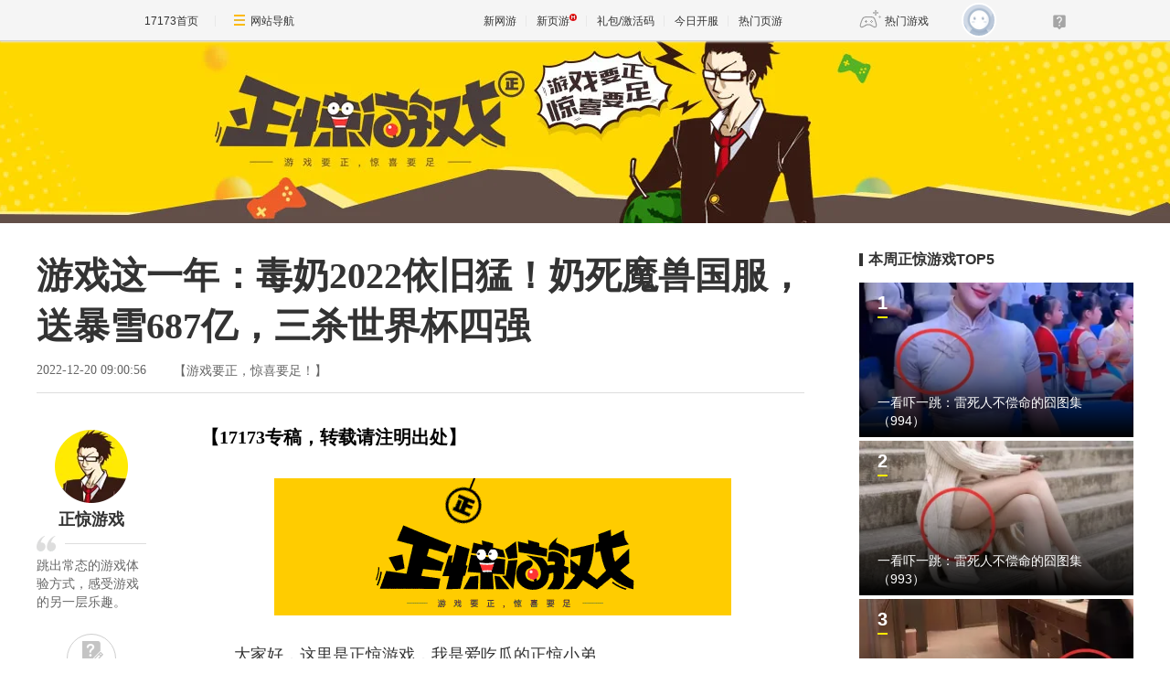

--- FILE ---
content_type: text/html;charset=UTF-8
request_url: https://news.17173.com/content/12202022/090056532.shtml
body_size: 14809
content:
<!DOCTYPE html><html><head> 
    <meta http-equiv="Content-Type" content="text/html; charset=utf-8" /><meta name="bizStatistics" data-biz-id="10009" data-module-id="page" data-view-id="111364" /> 
    <meta name="viewport" content="width=device-width,initial-scale=1.0" /> 
    <meta http-equiv="X-UA-Compatible" content="IE=edge,chrome=1" /> 
    <meta name="pagespec-version" content="page-v01" /> 
    <title>游戏这一年：毒奶2022依旧猛！奶死魔兽国服，送暴雪687亿，三杀世界杯四强_网络游戏新闻_17173.com中国游戏门户站</title>












<link rel="dns-prefetch" href="//ue.17173cdn.com/" />
<link type="image/x-icon" rel="icon" href="//ue.17173cdn.com/images/lib/v1/favicon-hd.ico" />
<link type="image/x-icon" rel="shortcut icon" href="//ue.17173cdn.com/images/lib/v1/favicon.ico" />


<script src="//js.17173.com/utils.js?v=0.8.0"></script>
<script src="//ue.17173cdn.com/a/lib/slimemolds/production/js/bootstrap.js"></script>
<script type="text/javascript">
dsm.setConfig({biEnable: true});
window.pandora = {overOldPandora:true}
</script>




    <meta name="description" content="游戏这一年：毒奶2022依旧猛！奶死魔兽国服，送暴雪687亿，三杀世界杯四强,大家好，这里是正惊游戏，我是爱吃瓜的正惊小弟。作为民用级别的“因果律”武器，黄旭东的毒奶功力是大家有" />
    <meta name="keywords" content="黄旭东,LOL,星际争霸,暴雪" />
    <meta name="author" content="www.17173.com" />
    <link rel="stylesheet" href="//ue.17173cdn.com/a/lib/reset-and-utils-2.0.css" /> 
    <link rel="stylesheet" href="//ue.17173cdn.com/a/lib/article/article-news-v2.css" />
    <link rel="stylesheet" href="//ue.17173cdn.com/a/module/news/2017/0821/css/style.css?202010101545" /> 
    <script src="//ue.17173cdn.com/a/lib/jquery-1.11.1.min.js"></script> 
    <script type="text/javascript" src="//ue.17173cdn.com/cache/lib/v2/jquerytools-1.2.5/tabs.js"></script>
    <script>
    window.PAGESPEC ={};
    window.PAGESPEC.gameCode = '';
    window.PAGESPEC.isCommercial = false;
    window.ModInBaibaoxiang = true;
    var debug = /debug/.test(location.href);
    var _hmt = _hmt || [];
    </script>
    <script type="application/ld+json">
{
	"@context":"https://ziyuan.baidu.com/contexts/cambrian.jsonld",
	"@id":"https://news.17173.com/content/12202022/090056532.shtml",
	"title":"游戏这一年：毒奶2022依旧猛！奶死魔兽国服，送暴雪687亿，三杀世界杯四强",
	"description":"游戏这一年：毒奶2022依旧猛！奶死魔兽国服，送暴雪687亿，三杀世界杯四强",
	"image":["https://i.17173cdn.com/2fhnvk/YWxqaGBf/cms3/uQvnnXbquibwEbb.gif","https://i.17173cdn.com/2fhnvk/YWxqaGBf/cms3/QvESwBbquibxirF.png","https://i.17173cdn.com/2fhnvk/YWxqaGBf/cms3/cvbHevbquibxite.png","https://i.17173cdn.com/2fhnvk/YWxqaGBf/cms3/vfvOnrbquibxFqF.png","https://i.17173cdn.com/2fhnvk/YWxqaGBf/cms3/PjqmLXbquibxDBa.png","https://i.17173cdn.com/2fhnvk/YWxqaGBf/cms3/OhmnsrbquibxEwo.png","https://i.17173cdn.com/2fhnvk/YWxqaGBf/cms3/DCSeTrbquibxDkm.png","https://i.17173cdn.com/2fhnvk/YWxqaGBf/cms3/gNoXOibquibxDfo.png","https://i.17173cdn.com/2fhnvk/YWxqaGBf/cms3/HduLpMbquibxirf.png","https://i.17173cdn.com/2fhnvk/YWxqaGBf/cms3/FYaAHRbquibxDgq.png","https://i.17173cdn.com/2fhnvk/YWxqaGBf/cms3/mPFbWnbquibBcqs.png","https://i.17173cdn.com/2fhnvk/YWxqaGBf/cms3/ALcSbNbquibxEjs.png","https://i.17173cdn.com/2fhnvk/YWxqaGBf/cms3/rMMJQKbquibxEAo.png","https://i.17173cdn.com/2fhnvk/YWxqaGBf/cms3/dkqrcTbquibxEbi.png","https://i.17173cdn.com/2fhnvk/YWxqaGBf/cms3/YXJhCjbquibxEen.png","https://i.17173cdn.com/2fhnvk/YWxqaGBf/cms3/jlrgxvbquibxEll.png"],
	"upDate":"2022-12-20T09:00:56+08:00",
	"pubDate":"2022-12-20T09:00:56+08:00"
}
</script>
<script type="application/ld+json">
{
  "@type": "BreadcrumbList",
  "@context": "https://schema.org",
  "itemListElement": [
    {
      "@type": "ListItem",
      "position": 1,
      "name": "17173",
      "item": {
        "@id": "https://www.17173.com/",
        "@type": "Thing"
      }
    },
    {
      "@type": "ListItem",
      "position": 2,
      "name": "游戏资讯",
      "item": {
        "@id": "https://news.17173.com/",
        "@type": "Thing"
      }
    },
    {
      "@type": "ListItem",
      "position": 3,
      "name": "游戏这一年：毒奶2022依旧猛！奶死魔兽国服，送暴雪687亿，三杀世界杯四强",
      "item": {
        "@id": "https://news.17173.com/content/12202022/090056532.shtml",
        "@type": "Thing"
      }
    }
  ]
}
</script>
<script type="application/ld+json">{
  "@type": "NewsArticle",
  "@context": "https://schema.org",
  "mainEntityOfPage": {
    "@type": "WebPage",
    "@id": "https://news.17173.com/content/12202022/090056532.shtml"
  },
  "publisher": {
    "@type": "Organization",
    "name": "17173",
    "logo": {
      "@type": "ImageObject",
      "url": "https://ue.17173cdn.com/a/lib/logo/173app.png",
      "width": 100,
      "height": 100
    }
  },
  "headline": "游戏这一年：毒奶2022依旧猛！奶死魔兽国服，送暴雪687亿，三杀世界杯四强",
  "datePublished": "2022-12-20T09:00:56+08:00",
  "dateModified": "2022-12-20T09:00:56+08:00",
  "author": {
    "@type": "Person",
    "name": "庆余年"
  },
  "image":"https://i.17173cdn.com/2fhnvk/YWxqaGBf/cms3/uQvnnXbquibwEbb.gif",
  "description": "游戏这一年：毒奶2022依旧猛！奶死魔兽国服，送暴雪687亿，三杀世界杯四强"
}</script>


<link href="//ue.17173cdn.com/cache/lib/v1/topnav-1.0/global-topbar.css?20250601" rel="stylesheet" type="text/css" id="css-gtp" />



<script type="text/javascript" src="//ue.17173cdn.com/a/lib/vda/seed.js?20231220"></script>


<script type="text/javascript" src="//ue.17173cdn.com/a/lib/v4/pandora2.js?t=20250916"></script>
<script type="text/javascript" src="//ue.17173cdn.com/a/lib/v5/sjs/sjs.js?t=20250714"></script>


<script type="text/javascript" src="//ue.17173cdn.com/a/lib/passport/v7.9.1/js/passport.js"></script>
</head>
  <body class="page-type-final-article">
<!-- -->

  
  
    
     
    <div class="wrap"> 
     <div class="header header-503736"></div> 
     <div class="content"> 
     <!--判断是否是怀旧频道-->
       
        
      
      <!--end判断是否是怀旧频道-->
      <!--怀旧频道入口dom-->
      <div id="dom_huajiu" style="display:none">
    
         <p class="p-image" style="text-align: center; padding:27px 0"><a href="http://news.17173.com/channel/hj/" target="_blank"><img src="//i.17173cdn.com/2fhnvk/YWxqaGBf/cms3/UsXWaUbpBjcvgmE.png!a-3-540x.png" data-imgwidth="540" data-mgheight="120" width="540" alt="企业微信截图_16442034122147.png"></a></p>
         <p style="text-align: center; padding:0 0 27px; font-size:16px">17173全新怀旧频道已上线！推荐怀旧网游，重温老玩家故事。<a href="http://news.17173.com/channel/hj/" target="_blank" style="color:#06c">&gt;&gt;&gt;点此进入怀旧频道</a></p>
       </div>
      <!-- end 怀旧频道入口dom-->
      <div class="main"> 
       <div class="fixed-func">
          
        <div class="lm-info"></div>  
        <div class="func-box"> 
         <a href="javascript:;" class="btn-goto-comment"><i></i><b class="comment-count" id="changyan_count_unit" data-role="amount">0</b></a> 
         <div class="share-box"></div> 
         <a href="javascript:;" class="btn-gotop"><i></i></a> 
        </div> 
       </div> 
       <style>
          .gb-final-mod-tag-news,.gb-final-mod-search1,.gb-final-mod-recomm,.js-gamenews{display:none;}
          </style> 
       <div class="article"> 
        <div class="hidden" hidden="">本文由第三方AI基于17173文章<a href="http://news.17173.com/content/12202022/090056532.shtml">http://news.17173.com/content/12202022/090056532.shtml</a>提炼总结而成，可能与原文真实意图存在偏差。不代表网站观点和立场。推荐点击链接阅读原文细致比对和校验。</div>
<script type="text/javascript">
    window.article = window.article || {};
    article.infoChannel = '10009';
    article.infoId = '10414651';
    article.infoClass = '1';
    article.infoCommentHref = '10414651_1_10009';
    article.categoryId = '503736';
    article.categoryIds = '503736,512284,262101,218208,10307';
    article.tag = '黄旭东,LOL,星际争霸,暴雪,世界杯,足球 ';
    article.gamecode = '';
    article.publishTime = '1671498056000';
    article.gameName = '';
    article.gameImg = '';
    article.gamePlatform = '';
    article.gameUrl = '';
    article.oldGameCodes = '';
    article.origin = '原创';
    article.author = '庆余年';
    article.originUrl = '';
    article.game = null;
    var _config={
      categoryId:article.infoChannel,
      skin : '17173'
    };
    window.pageinfo = {
    	gameCode: article.gamecode,
    	gameName: article.gameName
    };
    </script>
    <div class="gb-final-pn-article">
        <h1 class="gb-final-tit-article">游戏这一年：毒奶2022依旧猛！奶死魔兽国服，送暴雪687亿，三杀世界杯四强</h1>
        <div class="gb-final-mod-info"> 
            <span class="gb-final-date">2022-12-20 09:00:56</span> 
            <!-- <span class="gb-final-author">作者：<b>庆余年</b></span> -->
             <span class="gb-final-rss"></span> <span class="gb-final-bt-to-comment forsetLink5"><a href="#changyan_area" target="_self"><i class="gb-final-ico-comment"></i>神评论<b id="changyan_count_unit"></b></a></span> </div>
        
    
        <div class="gb-final-mod-article gb-final-mod-article-p2em" id="mod_article"> 
        
        <div data-widget="lazyload" data-widget-scroll-load="true" data-widget-placeholder="//ue.17173cdn.com/a/module/news/2017/0821/img/lazyloadbg.png">
        <p class="p-image" style="text-align: center;"><a href="//newgame.17173.com/viewpic.htm?url=//i.17173cdn.com/2fhnvk/YWxqaGBf/cms3/uQvnnXbquibwEbb.gif" target="_blank"><img src="//ue.17173cdn.com/a/module/news/2017/0821/img/lazyloadbg.png" data-src="//i.17173cdn.com/2fhnvk/YWxqaGBf/cms3/uQvnnXbquibwEbb.gif!a-3-854x.gif" data-imgwidth="500" data-mgheight="150" width="500" alt="头图.gif" /></a></p>
<p>大家好，这里是正惊游戏，我是爱吃瓜的正惊小弟。</p>
<p>作为民用级别的“因果律”武器，黄旭东的毒奶功力是大家有目共睹的，无论是在游戏领域，还是在世界足坛，都流传“跟旭东反着买，别墅靠大海”的传说。</p>
<p class="p-image" style="text-align: center;"><a href="//newgame.17173.com/viewpic.htm?url=//i.17173cdn.com/2fhnvk/YWxqaGBf/cms3/QvESwBbquibxirF.png" target="_blank"><img src="//ue.17173cdn.com/a/module/news/2017/0821/img/lazyloadbg.png" data-src="//i.17173cdn.com/2fhnvk/YWxqaGBf/cms3/QvESwBbquibxirF.png!a-3-854x.png" data-imgwidth="480" data-mgheight="360" width="480" alt="图片1.png" /></a></p>
<p>然鹅，今年黄旭东掌握的因果律武器似乎受到外来因素的诸多干扰，不仅功力逊色了不少，甚至还在世界杯期间神预言了一波冠军的诞生，都让小弟瞬间有了一股见证“神迹”的错愕感。</p>
<p>话不多说，就在我们回顾下，2022这一年黄旭东“毒奶”过的诸多名场面吧！</p>
<p class="p-image" style="text-align: center;"><a href="//newgame.17173.com/viewpic.htm?url=//i.17173cdn.com/2fhnvk/YWxqaGBf/cms3/cvbHevbquibxite.png" target="_blank"><img src="//ue.17173cdn.com/a/module/news/2017/0821/img/lazyloadbg.png" data-src="//i.17173cdn.com/2fhnvk/YWxqaGBf/cms3/cvbHevbquibxite.png!a-3-854x.png" data-imgwidth="480" data-mgheight="360" width="480" alt="图片2.png" /></a></p>
<p><b>一、</b><strong>如果Time和Cure会师决赛，我就跟孙哥黑丝女装光头跳舞学猫叫</strong></p>
<p>在1月14日，星际争霸比赛EPT 2021 Last Chance 8强赛即将开打之前，黄旭东因为并不看好TIME李培楠这名中国老将的状态水平，于是在直播间口出狂言称：“如果Time能进决赛，他就和孙哥女装光头跳舞学猫叫”。</p>
<p>然后，在水友的起哄之下，暴怒的黄旭东又加了一句：“如果Time和Cure会师决赛，我就跟孙哥黑丝女装光头跳舞学猫叫”。</p>
<p class="p-image" style="text-align: center;"><a href="//newgame.17173.com/viewpic.htm?url=//i.17173cdn.com/2fhnvk/YWxqaGBf/cms3/afrRPzbquibxDdl.png" target="_blank"><img src="//ue.17173cdn.com/a/module/news/2017/0821/img/lazyloadbg.png" data-src="//i.17173cdn.com/2fhnvk/YWxqaGBf/cms3/vfvOnrbquibxFqF.png!a-3-854x.png" data-imgwidth="1301" data-mgheight="730" width="540" alt="图片3.png" /></a></p>
<p>结果，在16强小组赛阶段表现极差的Cure，在黄旭东这发毒奶的助力下突然“爆种”，8强怒斩Zest，半决赛力克Solar强势晋级决赛，看得孙一峰跟黄旭东当场傻眼，一只脚都已经穿上黑丝了。</p>
<p>TIME则在八强赛中抽到了实力最强的DRG选手，十分惊险地进入半决赛环节，只可惜在面对老对手Maru时，TIME未能把握住胜机遗憾出局，差一点就让黄旭东跟孙一峰穿上了黑丝。</p>
<p class="p-image" style="text-align: center;"><a href="//newgame.17173.com/viewpic.htm?url=//i.17173cdn.com/2fhnvk/YWxqaGBf/cms3/ipvsNLbquibxBvj.png" target="_blank"><img src="//ue.17173cdn.com/a/module/news/2017/0821/img/lazyloadbg.png" data-src="//i.17173cdn.com/2fhnvk/YWxqaGBf/cms3/PjqmLXbquibxDBa.png!a-3-854x.png" data-imgwidth="804" data-mgheight="454" width="540" alt="图片4.png" /></a></p>
<p>小弟也有足够的理由相信，正是TIME的不给力，对黄旭东2022这一年的毒奶能力都造成了影响。</p>
<p><b>二、</b><strong>微软买星际搞毛？</strong></p>
<p>在1月18日，《守望先锋》官方表示将会在2022年来一波大动作的时候，黄旭东在直播间公开投了反对票，称：“守望先锋肯定要暴雷，你们等着看笑话就完了。”</p>
<p>同时，在水友的插科打诨之下，黄旭东爆出2022年度最强毒奶：“微软买星际？哼微软不会买星际的，微软买星际搞毛？微软不就是个卖盒子的”。</p>
<p class="p-image" style="text-align: center;"><a href="//newgame.17173.com/viewpic.htm?url=//i.17173cdn.com/2fhnvk/YWxqaGBf/cms3/BEUVeQbquibxCdt.png" target="_blank"><img src="//ue.17173cdn.com/a/module/news/2017/0821/img/lazyloadbg.png" data-src="//i.17173cdn.com/2fhnvk/YWxqaGBf/cms3/OhmnsrbquibxEwo.png!a-3-854x.png" data-imgwidth="1165" data-mgheight="640" width="540" alt="图片5.png" /></a></p>
<p>在旭东老仙发出毒奶的第23分钟，微软公司发布声明称，公司将以每股95美元的价格全现金收购动视暴雪，包括动视暴雪的净现金在内，总交易价值高达687亿美元。</p>
<p>事后，黄旭东表示自己未收到微软收购暴雪的任何风声，甚至他都无法想到微软能有掏出近700亿美元的魄力，来把星际给买过去。</p>
<p class="p-image" style="text-align: center;"><a href="//newgame.17173.com/viewpic.htm?url=//i.17173cdn.com/2fhnvk/YWxqaGBf/cms3/UVWRyLbquibxBjv.png" target="_blank"><img src="//ue.17173cdn.com/a/module/news/2017/0821/img/lazyloadbg.png" data-src="//i.17173cdn.com/2fhnvk/YWxqaGBf/cms3/DCSeTrbquibxDkm.png!a-3-854x.png" data-imgwidth="786" data-mgheight="478" width="540" alt="图片6.png" /></a></p>
<p><strong>三、感谢滔搏电子竞技俱乐部 发来的电竞椅，真不错</strong></p>
<p>7月11日，黄旭东不知道通过什么渠道，从TES俱乐部免费拿到了一把电竞椅，这本身是没有任何事情的，但怪就怪在他硬是把发微博感谢一波TES的鼎力相助。</p>
<p>这句话先搞得TES在LPL夏季赛季后赛阶段全员神经刀，痛失冠军奖杯；后又是使得TES在世界赛关键局中输给了越南战队，成为了LPL赛区首个在16强阶段被淘汰的战队。</p>
<p class="p-image" style="text-align: center;"><a href="//newgame.17173.com/viewpic.htm?url=//i.17173cdn.com/2fhnvk/YWxqaGBf/cms3/XsBjsdbquibxBdF.png" target="_blank"><img src="//ue.17173cdn.com/a/module/news/2017/0821/img/lazyloadbg.png" data-src="//i.17173cdn.com/2fhnvk/YWxqaGBf/cms3/gNoXOibquibxDfo.png!a-3-854x.png" data-imgwidth="909" data-mgheight="382" width="540" alt="图片7.png" /></a></p>
<p>当然，因为这一发毒奶的间隔实在有些久远，我也无法判定黄旭东是否左右TES俱乐部全员的状态，但小弟在这里还是希望各大俱乐部刻意谨记教训，别再给旭东老仙发什么电竞椅了。</p>
<p class="p-image" style="text-align: center;"><a href="//newgame.17173.com/viewpic.htm?url=//i.17173cdn.com/2fhnvk/YWxqaGBf/cms3/HduLpMbquibxirf.png" target="_blank"><img src="//ue.17173cdn.com/a/module/news/2017/0821/img/lazyloadbg.png" data-src="//i.17173cdn.com/2fhnvk/YWxqaGBf/cms3/HduLpMbquibxirf.png!a-3-854x.png" data-imgwidth="480" data-mgheight="360" width="480" alt="图片8.png" /></a></p>
<p><strong>四、再坏能比现在坏吗？</strong></p>
<p>11月17日，暴雪娱乐发布声明，由于同网易的现有授权协议将在2023年1月23日到期，他们将暂停在中国大陆的大部分暴雪游戏服务，包括《魔兽世界》《炉石传说》《守望先锋》《星际争霸》《魔兽争霸III：重置版》《暗黑破坏神III》和《风暴英雄》。</p>
<p class="p-image" style="text-align: center;"><a href="//newgame.17173.com/viewpic.htm?url=//i.17173cdn.com/2fhnvk/YWxqaGBf/cms3/nizdnqbquibxBev.png" target="_blank"><img src="//ue.17173cdn.com/a/module/news/2017/0821/img/lazyloadbg.png" data-src="//i.17173cdn.com/2fhnvk/YWxqaGBf/cms3/FYaAHRbquibxDgq.png!a-3-854x.png" data-imgwidth="785" data-mgheight="387" width="540" alt="图片9.png" /></a></p>
<p>而在1月18日的直播间，黄旭东在得知微软收购暴雪这个的重磅消息之后，就大胆预测了《守望先锋》与《星际争霸》这两款游戏的未来走向，称:“《守望先锋》的情况再坏也不可能比现在的《星际争霸》还坏，毕竟星际这都不更新了，再坏能比现在坏吗”。</p>
<p>谁能想到，在这则毒奶发出的大半年后，《守望先锋》与《星际争霸》的国服，还真就停服了。</p>
<p class="p-image" style="text-align: center;"><a href="//newgame.17173.com/viewpic.htm?url=//i.17173cdn.com/2fhnvk/YWxqaGBf/cms3/EkEdJJbquibBaDb.png" target="_blank"><img src="//ue.17173cdn.com/a/module/news/2017/0821/img/lazyloadbg.png" data-src="//i.17173cdn.com/2fhnvk/YWxqaGBf/cms3/mPFbWnbquibBcqs.png!a-3-854x.png" data-imgwidth="1059" data-mgheight="523" width="540" alt="图片10.png" /></a></p>
<p><strong>五、祝考迪克财源广进，事业顺利，人生美满了。最重要的是收购顺利上岸哟</strong></p>
<p>在听闻动视暴雪CEO考迪克故意抬价，逼得网易方面放弃太过高昂的续约费用之后，黄旭东直接来了一发“复仇”毒奶，祝愿：“祝考迪克财源广进，事业顺利，人生美满了。最重要的是收购顺利上岸哟”。</p>
<p class="p-image" style="text-align: center;"><a href="//newgame.17173.com/viewpic.htm?url=//i.17173cdn.com/2fhnvk/YWxqaGBf/cms3/MtVJrIbquibxDbq.png" target="_blank"><img src="//ue.17173cdn.com/a/module/news/2017/0821/img/lazyloadbg.png" data-src="//i.17173cdn.com/2fhnvk/YWxqaGBf/cms3/ALcSbNbquibxEjs.png!a-3-854x.png" data-imgwidth="915" data-mgheight="315" width="540" alt="图片11.png" /></a></p>
<p>在12月8日，美国联邦贸易委员会（FTC）正式向微软发送了律师函，要求其停止对动视暴雪的收购，并指称这项交易是违反法律的，因为微软将有可能通过操纵动视的定价，降低动视的游戏质量或玩家在竞争对手的主机和游戏服务上的体验、改变动视内容的条款和时间，或完全不向竞争对手提供内容，从而损害消费者的利益。</p>
<p>不论微软能否打赢官司，动视暴雪CEO考迪克在这段时间的小日子，估计都不会太好过了。</p>
<p class="p-image" style="text-align: center;"><a href="//newgame.17173.com/viewpic.htm?url=//i.17173cdn.com/2fhnvk/YWxqaGBf/cms3/MXauAcbquibxDgz.png" target="_blank"><img src="//ue.17173cdn.com/a/module/news/2017/0821/img/lazyloadbg.png" data-src="//i.17173cdn.com/2fhnvk/YWxqaGBf/cms3/rMMJQKbquibxEAo.png!a-3-854x.png" data-imgwidth="808" data-mgheight="500" width="540" alt="图片12.png" /></a></p>
<p><b>六、</b><strong>荷兰，巴西，法国，葡萄牙。信我</strong></p>
<p>在本届世界杯八进四的阶段，黄旭东做出了最为逆天的一次毒奶，在微博发言称：“荷兰，巴西，法国，葡萄牙，信我”，被网友吐槽为太过保守的预测，毫无波澜可言。</p>
<p class="p-image" style="text-align: center;"><a href="//newgame.17173.com/viewpic.htm?url=//i.17173cdn.com/2fhnvk/YWxqaGBf/cms3/DbVqanbquibxCrj.png" target="_blank"><img src="//ue.17173cdn.com/a/module/news/2017/0821/img/lazyloadbg.png" data-src="//i.17173cdn.com/2fhnvk/YWxqaGBf/cms3/dkqrcTbquibxEbi.png!a-3-854x.png" data-imgwidth="707" data-mgheight="349" width="540" alt="图片13.png" /></a></p>
<p>可在四强赛结束之后，夺冠热门荷兰、巴西、葡萄牙均被黄旭东活活奶死，仅剩下了法国勉强躲过一劫，颤颤巍巍地晋级决赛。</p>
<p>同时，在6月16日，黄旭东就预测了阿根廷队会捧起冠军奖杯，在这里，小弟也不得不佩服旭东老仙是懂比赛的。</p>
<p class="p-image" style="text-align: center;"><a href="//newgame.17173.com/viewpic.htm?url=//i.17173cdn.com/2fhnvk/YWxqaGBf/cms3/SqQgEKbquibxCtj.png" target="_blank"><img src="//ue.17173cdn.com/a/module/news/2017/0821/img/lazyloadbg.png" data-src="//i.17173cdn.com/2fhnvk/YWxqaGBf/cms3/YXJhCjbquibxEen.png!a-3-854x.png" data-imgwidth="692" data-mgheight="450" width="540" alt="图片14.png" /></a></p>
<p><strong>小弟有话说：</strong>从今年的毒奶大事件来看，黄旭东的功力明显下降了很多，除了世界杯之外，并没有闹出特别大的风波，或许，旭东老仙的因果律武器该进行一波更新了。</p>
<p>当然，这也与2022这一年本身就没有什么特别大的节奏有关，最后也希望大家能在2023年平平安安的。</p>
<p class="p-image" style="text-align: center;"><a href="//newgame.17173.com/viewpic.htm?url=//i.17173cdn.com/2fhnvk/YWxqaGBf/cms3/PthrqCbquibxCdt.png" target="_blank"><img src="//ue.17173cdn.com/a/module/news/2017/0821/img/lazyloadbg.png" data-src="//i.17173cdn.com/2fhnvk/YWxqaGBf/cms3/jlrgxvbquibxEll.png!a-3-854x.png" data-imgwidth="1001" data-mgheight="599" width="540" alt="图片15.png" /></a></p>
<p><strong>一个正惊问题：</strong>你还知道哪些毒奶？</p>
        </div>
        
        <div data-role="global-grab-hao-in-article"></div>
<script type="text/javascript">pandora.loadJs('//ue.17173cdn.com/a/module/global-grab-hao/v1/js/main.bundle.js?t='+new Date().getTime())</script>
      
        <div align="right" class="origin"> 【编辑：庆余年】</div>
        
        </div>
        <!-- end the gb-final-article --> 


        <!--分页-->
      
          <!--分页结束-->
    
        <div class="gb-final-comm-case gb-final-mod-channel AdNewsFinalKaiyuan"> 
            <div id="gamelink"></div>
        </div>
    
        <!-- end the gb-final-channel -->
        
        <div id="news_attitude_box" style="display:none"></div>
        
    
        
        <div class="gb-final-comm-case gb-final-mod-tag-news forsetLink19">
            <div class="gb-final-comm-case-hd">
                <h2 class="gb-final-tit">关于<em id="key-tags">黄旭东,LOL,星际争霸,暴雪,世界杯,足球</em>的新闻</h2>
            </div>
            <div class="gb-final-comm-case-bd">
                <ul class="gb-final-comm-tlist gb-final-comm-tlist-ex2">
                    
                    
                    <li> <span class="gb-final-date">(2026-01-18)</span> <span class="gb-final-tit"><a href="http://news.17173.com/content/01182026/232257309.shtml" target="_blank" title="《魔兽世界》外服最新直播奖励——绿色鱼人装饰">《魔兽世界》外服最新直播奖励——绿色鱼人装饰</a></span> </li>
                    
                    <li> <span class="gb-final-date">(2026-01-18)</span> <span class="gb-final-tit"><a href="http://news.17173.com/content/01182026/232253605.shtml" target="_blank" title="《魔兽世界》TBC周年服PvP装备迎来重大调整">《魔兽世界》TBC周年服PvP装备迎来重大调整</a></span> </li>
                    
                    <li> <span class="gb-final-date">(2026-01-18)</span> <span class="gb-final-tit"><a href="http://news.17173.com/content/01182026/173659389.shtml" target="_blank" title="俄罗斯一地暴雪堆出公寓楼高雪坡 暴雪强度近30年降水量之最">俄罗斯一地暴雪堆出公寓楼高雪坡 暴雪强度近30年降水量之最</a></span> </li>
                    
                    <li> <span class="gb-final-date">(2026-01-18)</span> <span class="gb-final-tit"><a href="http://news.17173.com/content/01182026/135033844.shtml" target="_blank" title="《星际争霸II》国际明星邀请赛战火已燃 赛事首日精彩回顾">《星际争霸II》国际明星邀请赛战火已燃 赛事首日精彩回顾</a></span> </li>
                    
                    <li> <span class="gb-final-date">(2026-01-18)</span> <span class="gb-final-tit"><a href="http://news.17173.com/content/01182026/032544017.shtml" target="_blank" title="Battle.net 商城发现新坐骑与宠物 - 幻象与魔法：熊猫人之谜怀旧服">Battle.net 商城发现新坐骑与宠物 - 幻象与魔法：熊猫人之谜怀旧服</a></span> </li>
                    
                    
                </ul>
            </div>
        </div>
        
        <!-- end the gb-final-tag-news --> 
    
        <div class="gb-final-mod-search1 forsetLink23">
            <form action="//search.17173.com/jsp/news.jsp" accept-charset="utf-8" method="post" id="mod-search" name="form1" target="_blank">
                <div class="gb-final-mod-search1-c1"> <span class="gb-final-cate" onclick="$('#mod-search').attr({'action':'https://search.17173.com/jsp/news.jsp','accept-charset':'utf-8'})">
                    <input type="radio" id="mod_search1_cate1" name="mod_search1_cate" checked="" />
                    <label for="mod_search1_cate1">网页</label>
                    </span> <span class="gb-final-cate" onclick="$('#mod-search').attr({'action':'https://search.17173.com/jsp/news_press.jsp', 'accept-charset':'utf-8'})">
                    <input type="radio" id="mod_search1_cate2" name="mod_search1_cate" />
                    <label for="mod_search1_cate2">新闻</label>
                    </span> </div>
                <div class="gb-final-mod-search1-c2">
                    <input onblur="Javascript:if(this.value==''){this.value=''}" id="keyword" name="keyword" class="gb-final-txt" value="黄旭东,LOL,星际争霸,暴雪,世界杯,足球" align="middle" onclick="this.value=''" />
                    <input type="submit" class="gb-final-btn" value="搜索" />
                </div>
            </form>
        </div>
        <!-- end the gb-final-search --> 
    
        
        <div class="gb-final-comm-case1 gb-final-mod-recomm forsetLink21 xwtj">
            <div class="gb-final-comm-case1-hd">
                <ul class="gb-final-tab gb-final-comm-tab">
                    <li class="gb-final-tab-item"><a class="gb-final-tab-c gb-final-current" data-tab="" href="#">新闻推荐</a></li>
                    <li class="gb-final-tab-item"><a class="gb-final-tab-c new-game-tab" data-tab="" href="#" data-role="newgametab">新网游</a></li>
                </ul>
                <span class="gb-final-type-links adnewsfinaltext1 adnewsfinaltext2"></span>
            </div>
            <div class="gb-final-comm-case1-bd gb-final-tab-pn">
                <div class="gb-final-box-recomm" data-tabcnt="">
                    <ul class="gb-final-list2 gb-final-comm-plist gb-final-comm-plist-ex1">
                        <li class="gb-final-list2-item"> <a href="//news.17173.com/content/01182026/003111490_1.shtml" class="gb-final-list2-con" target="_blank"> <span class="gb-final-list2-c1"> <img alt="" src="//i.17173cdn.com/2fhnvk/YWxqaGBf/cms3/pGYEvWbtpbdgwgy.gif" width="200" height="150" class="gb-final-avatar" /> </span> <span class="gb-final-list2-c2"><span class="gb-final-txt">正惊GIF：生龙活虎！小伙生病住院，高挑女朋友陪伴竟然这么快痊愈</span></span> </a> </li>

<li class="gb-final-list2-item"> <a href="//news.17173.com/content/01172026/001750191_1.shtml" class="gb-final-list2-con" target="_blank"> <span class="gb-final-list2-c1"> <img alt="" src="//i.17173cdn.com/2fhnvk/YWxqaGBf/cms3/iKHwMMbtoEunyng.jpg" width="200" height="150" class="gb-final-avatar" /> </span> <span class="gb-final-list2-c2"><span class="gb-final-txt">一看吓一跳：雷死人不偿命的囧图集（997）</span></span> </a> </li>

<li class="gb-final-list2-item"> <a href="//news.17173.com/content/01162026/090025367_1.shtml" class="gb-final-list2-con" target="_blank"> <span class="gb-final-list2-c1"> <img alt="" src="//i.17173cdn.com/2fhnvk/YWxqaGBf/cms3/BmqYXybtoCjetDo.jpg" width="200" height="150" class="gb-final-avatar" /> </span> <span class="gb-final-list2-c2"><span class="gb-final-txt">一看吓一跳：雷死人不偿命的囧图集（996）</span></span> </a> </li>
                    </ul>
                </div>
                <div class="gb-final-box-newgame" style="display:none" data-tabcnt="">
                    <ul data-role="newgamebox" class="gb-final-list2 gb-final-comm-plist gb-final-comm-plist-ex2">
                        
<li class="gb-final-list2-item">
  <a href="http://newgame.17173.com/game-info-1000670.html" class="gb-final-list2-con" target="_blank"> 
  <span class="gb-final-list2-c1"> 
    <img alt="亡命欧罗巴" src="//i.17173cdn.com/z6mhfw/2017/xin/2017/11/22/l1122xy06.jpg" width="160" height="90" class="gb-final-avatar" /> 
  </span> 
  <span class="gb-final-list2-c2">
    <span class="gb-final-txt">亡命欧罗巴</span>
  </span>
  </a>
  <div class="gb-final-list2-detail">
      <p><span class="gb-final-tit">类型：</span>射击</p>
      <p><span class="gb-final-tit">特征：</span>吃鸡</p>
      <p>
        <span class="gb-final-tit">星级：</span>
        <span class="gb-final-star">
          <span style="WIDTH:70%" class="gb-final-star-in"></span>
        </span>
      </p>
  </div>
</li>
<li class="gb-final-list2-item">
  <a href="http://newgame.17173.com/game-info-1000667.html" class="gb-final-list2-con" target="_blank"> 
  <span class="gb-final-list2-c1"> 
    <img alt="克鲁兹佩尔" src="//i.17173cdn.com/z6mhfw/2017/xin/2017/11/22/l1122xy07.jpg" width="160" height="90" class="gb-final-avatar" /> 
  </span> 
  <span class="gb-final-list2-c2">
    <span class="gb-final-txt">克鲁兹佩尔</span>
  </span>
  </a>
  <div class="gb-final-list2-detail">
      <p><span class="gb-final-tit">类型：</span>ARPG</p>
      <p><span class="gb-final-tit">特征：</span>奇幻</p>
      <p>
        <span class="gb-final-tit">星级：</span>
        <span class="gb-final-star">
          <span style="WIDTH:70%" class="gb-final-star-in"></span>
        </span>
      </p>
  </div>
</li>
<li class="gb-final-list2-item">
  <a href="http://newgame.17173.com/game-info-1000665.html" class="gb-final-list2-con" target="_blank"> 
  <span class="gb-final-list2-c1"> 
    <img alt="升腾：无限领域" src="//i.17173cdn.com/z6mhfw/2017/xin/2017/11/22/l1122xy08.jpg" width="160" height="90" class="gb-final-avatar" /> 
  </span> 
  <span class="gb-final-list2-c2">
    <span class="gb-final-txt">升腾：无限领域</span>
  </span>
  </a>
  <div class="gb-final-list2-detail">
      <p><span class="gb-final-tit">类型：</span>射击</p>
      <p><span class="gb-final-tit">特征：</span>蒸汽朋克</p>
      <p>
        <span class="gb-final-tit">星级：</span>
        <span class="gb-final-star">
          <span style="WIDTH:80%" class="gb-final-star-in"></span>
        </span>
      </p>
  </div>
</li>
<li class="gb-final-list2-item">
  <a href="http://newgame.17173.com/game-info-1000664.html" class="gb-final-list2-con" target="_blank"> 
  <span class="gb-final-list2-c1"> 
    <img alt="Project TL" src="//i.17173cdn.com/z6mhfw/2017/xin/2017/11/22/l1122xy09.jpg" width="160" height="90" class="gb-final-avatar" /> 
  </span> 
  <span class="gb-final-list2-c2">
    <span class="gb-final-txt">Project TL</span>
  </span>
  </a>
  <div class="gb-final-list2-detail">
      <p><span class="gb-final-tit">类型：</span>大型RPG</p>
      <p><span class="gb-final-tit">特征：</span>魔幻</p>
      <p>
        <span class="gb-final-tit">星级：</span>
        <span class="gb-final-star">
          <span style="WIDTH:80%" class="gb-final-star-in"></span>
        </span>
      </p>
  </div>
</li>
                    </ul>
                </div>
            </div>
        </div>
        
    </div>
    <!-- end the pn-article --> 
    
    <a name="comments"></a>
    <div class="gb-final-final-pn-comment">
      
      
    </div>
    <!-- end the pn-comment --> 
    
    <script type="text/javascript" src="//ue.17173cdn.com/a/news/final/2014/js/tpl.min.js?20170807"></script> 
       </div> 
       <!--<div class="mod-zan mod-zan-503736" style="display:none" data-widget="hits" data-widget-mode="support" data-widget-ids="10009-10414651-1" data-widget-item=".item" data-widget-support=".support"> -->
       <!-- <div class="item"> -->
       <!--  <p class="desc"></p> -->
       <!--  <a href="javascript:;" class="btn-zan support"> <span class="num" data-count="">0</span> <span class="add">+1</span> </a> -->
       <!-- </div> -->
       <!--</div> -->
       <div class="mod-remm"> 
        <div class="hd"> 
         <h3 class="tit">为你推荐</h3> 
        </div> 
        <div class="bd"> 
         <div class="tab tab-menu"> 
          <a href="javascript:;" data-cid="505163" data-bi="JJJfEz">游戏X博士</a> 
          <a href="javascript:;" data-cid="218208" data-bi="y2uI3a">正惊游戏</a> 
          <a href="javascript:;" data-cid="503719" data-bi="yeeyI3">哔哔</a> 
          <a href="javascript:;" data-cid="505199" data-bi="faIzUv">侠义相对论</a> 
          <a href="javascript:;" data-cid="505078" data-bi="eqYR3e">171柒叁</a> 
          <div class="btn-gotop">
            返回顶部 
          </div> 
         </div> 
         <div class="tab-bd"> 
          <div class="tab-con loadlist" data-cid="505163" style="display:none"> 
           <ul class="list-remm" data-role="list" data-bi="ZvqQZn"></ul> 
          </div> 
          <div class="tab-con loadlist" data-cid="218208" style="display:none"> 
           <ul class="list-remm" data-role="list" data-bi="y63mYn"></ul> 
          </div> 
          <div class="tab-con loadlist" data-cid="503719" style="display:none"> 
           <ul class="list-remm" data-role="list" data-bi="j22qyi"></ul> 
          </div> 
          <div class="tab-con loadlist" data-cid="505199" style="display:none"> 
           <ul class="list-remm" data-role="list" data-bi="NVF7bm"></ul> 
          </div> 
          <div class="tab-con loadlist" data-cid="505078" style="display:none"> 
           <ul class="list-remm" data-role="list" data-bi="ZFV3Y3"></ul> 
          </div> 
         </div> 
        </div> 
       </div> 
        <!--怀旧频道插入猜你喜欢dom-->
        <div style="display:none" id="guess_like">
          <p><strong>猜你喜欢：</strong></p>
<p><span>→ <a href="http://news.17173.com/content/01022024/095803920.shtml" target="_blank">是你想要的样子吗？《剑灵怀旧服》近期相关爆料与资讯汇总</a></span></p>
<p><span>→ <a href="http://news.17173.com/content/12012023/094132721.shtml" target="_blank">防不胜防割粉丝韭菜！DNF反诈第一人被捕入狱，两年诈骗400万元</a></span></p>
<p class="p-image" style="text-align: center;"><a href="https://gtv.17173.com/hashtag?keyword=%E6%80%80%E6%97%A7%E6%B8%B8%E6%88%8F" target="_blank"><img src="//i.17173cdn.com/2fhnvk/YWxqaGBf/cms3/gFwHaLbrrtowkdi.gif!a-3-540x.gif" data-imgwidth="350" data-mgheight="323" width="350" alt="1.gif" /></a></p>
<p style="text-align: center;"><strong><a href="https://gtv.17173.com/hashtag?keyword=%E6%80%80%E6%97%A7%E6%B8%B8%E6%88%8F" target="_blank">&gt;&gt;&gt;点击查看更多怀旧游戏视频&lt;&lt;&lt;</a><br /></strong></p>
<p><span></span></p>
        </div>
        <!-- end 怀旧频道插入猜你喜欢dom-->
      </div> 
      <div class="side"> 
       <link rel="stylesheet" type="text/css" href="//ue.17173cdn.com/a/lib/fontface/platform/v2.0/css/style.css" />
 
       <div class="mod-side">
           
        <div class="hd"> 
         <h3 class="tit">本周正惊游戏TOP5</h3> 
         <!-- <div class="more"><a href="#" target="_blank" class="link-more">更多»</a></div> --> 
        </div> 
        <div class="bd" data-bi="YFZf6j"> 
         <!-- 正惊游戏 --> 
         <ul class="list-side-top-rank">

  <li>
    <a href="//news.17173.com/content/01142026/090012633_1.shtml" class="con" target="_blank">
      <span class="num">1</span>
      <img src="//i.17173cdn.com/2fhnvk/YWxqaGBf/cms3/WIQLEFbtoxhjhDw.jpg!a-3-320x.png" width="300" height="170" alt="一看吓一跳：雷死人不偿命的囧图集（994）" loading="lazy" />
      <p class="txt">一看吓一跳：雷死人不偿命的囧图集（994）</p>
      
    </a>
  </li>

  <li>
    <a href="//news.17173.com/content/01132026/090016960_1.shtml" class="con" target="_blank">
      <span class="num">2</span>
      <img src="//i.17173cdn.com/2fhnvk/YWxqaGBf/cms3/GaQrNCbtouvBvxj.jpg!a-3-320x.png" width="300" height="170" alt="一看吓一跳：雷死人不偿命的囧图集（993）" loading="lazy" />
      <p class="txt">一看吓一跳：雷死人不偿命的囧图集（993）</p>
      
    </a>
  </li>

  <li>
    <a href="//news.17173.com/content/01122026/103305365_1.shtml" class="con" target="_blank">
      <span class="num">3</span>
      <img src="//i.17173cdn.com/2fhnvk/YWxqaGBf/cms3/KSsOQmbtourkeyp.jpg!a-3-320x.png" width="300" height="170" alt="一看吓一跳：雷死人不偿命的囧图集（992）" loading="lazy" />
      <p class="txt">一看吓一跳：雷死人不偿命的囧图集（992）</p>
      
    </a>
  </li>

  <li>
    <a href="//news.17173.com/content/01112026/060007467_1.shtml" class="con" target="_blank">
      <span class="num">4</span>
      <img src="//i.17173cdn.com/2fhnvk/YWxqaGBf/cms3/nJbskFbtooFpqqt.gif!a-3-320x.png" width="300" height="170" alt="正惊GIF：暖他一整天！上班前来自美女老婆的问候，工作更有动力了" loading="lazy" />
      <p class="txt">正惊GIF：暖他一整天！上班前来自美女老婆的问候，工作更有动力了</p>
      
    </a>
  </li>

  <li>
    <a href="//news.17173.com/content/01162026/090025367_1.shtml" class="con" target="_blank">
      <span class="num">5</span>
      <img src="//i.17173cdn.com/2fhnvk/YWxqaGBf/cms3/BmqYXybtoCjetDo.jpg!a-3-320x.png" width="300" height="170" alt="一看吓一跳：雷死人不偿命的囧图集（996）" loading="lazy" />
      <p class="txt">一看吓一跳：雷死人不偿命的囧图集（996）</p>
      
    </a>
  </li>

</ul> 
        </div>     
       </div> 
       <div class="mod-side js-tab"> 
        <div class="hd"> 
         <h3 class="tit">热门新闻排行</h3> 
         <div class="more"> 
          <div class="tab tab-rank"> 
           <a href="javascript:;" class="current">每周</a> 
           <a href="javascript:;">每月</a> 
          </div> 
         </div> 
        </div> 
        <div class="bd tab-bd"> 
         <div class="tab-con"> 
          <ul class="list-side-rank"> 

  <li class=""> 
    <span class="num">1</span> <a href="//news.17173.com/content/09292025/194506271.shtml" target="_blank">「体操服の‘液态曲线’！橘望顶配身材｜白丝厚D呼之欲出，腰臀比秒杀建模」</a> 
  </li>

  <li class=""> 
    <span class="num">2</span> <a href="//news.17173.com/content/06222025/174514785.shtml" target="_blank">「纯欲天花板」2B花嫁撕破次元！白丝过膝陷肉感，透粉脚底VS发光蛮腰の双重暴击</a> 
  </li>

  <li class=""> 
    <span class="num">3</span> <a href="//news.17173.com/content/01122026/101401034_1.shtml" target="_blank">热点预告：又一开放世界新作首测定档！腾讯2026年首款新作公测炸场</a> 
  </li>

  <li class="top"> 
    <span class="num">4</span> <a href="//news.17173.com/content/01142026/090012633_1.shtml" target="_blank">一看吓一跳：雷死人不偿命的囧图集（994）</a> 
  </li>

  <li class="top"> 
    <span class="num">5</span> <a href="//news.17173.com/content/01132026/090016960_1.shtml" target="_blank">一看吓一跳：雷死人不偿命的囧图集（993）</a> 
  </li>

  <li class="top"> 
    <span class="num">6</span> <a href="//news.17173.com/content/01122026/103305365_1.shtml" target="_blank">一看吓一跳：雷死人不偿命的囧图集（992）</a> 
  </li>

  <li class="top"> 
    <span class="num">7</span> <a href="//news.17173.com/content/01112026/060007467_1.shtml" target="_blank">正惊GIF：暖他一整天！上班前来自美女老婆的问候，工作更有动力了</a> 
  </li>

  <li class="top"> 
    <span class="num">8</span> <a href="//news.17173.com/content/12152025/175415438.shtml" target="_blank">《魔兽世界》时光服：附魔1-450快速性价比冲级攻略</a> 
  </li>

  <li class="top"> 
    <span class="num">9</span> <a href="//news.17173.com/content/01162026/090025367_1.shtml" target="_blank">一看吓一跳：雷死人不偿命的囧图集（996）</a> 
  </li>

</ul> 
         </div> 
         <div class="tab-con" style="display:none"> 
          <ul class="list-side-rank"> 

  <li class=""> 
    <span class="num">1</span> <a href="//news.17173.com/content/09292025/194506271.shtml" target="_blank">「体操服の‘液态曲线’！橘望顶配身材｜白丝厚D呼之欲出，腰臀比秒杀建模」</a> 
  </li>

  <li class=""> 
    <span class="num">2</span> <a href="//news.17173.com/content/06222025/174514785.shtml" target="_blank">「纯欲天花板」2B花嫁撕破次元！白丝过膝陷肉感，透粉脚底VS发光蛮腰の双重暴击</a> 
  </li>

  <li class=""> 
    <span class="num">3</span> <a href="//news.17173.com/content/12172025/095016534.shtml" target="_blank">CSOL圣诞特别版本上线：全新模式灾变禁区来袭！</a> 
  </li>

  <li class="top"> 
    <span class="num">4</span> <a href="//news.17173.com/content/12152025/175415438.shtml" target="_blank">《魔兽世界》时光服：附魔1-450快速性价比冲级攻略</a> 
  </li>

  <li class="top"> 
    <span class="num">5</span> <a href="//news.17173.com/content/12152025/145308470.shtml" target="_blank">《暗黑4》圣骑士全暗金掉落表，拿到就起飞~</a> 
  </li>

  <li class="top"> 
    <span class="num">6</span> <a href="//news.17173.com/content/12152025/175427923.shtml" target="_blank">《魔兽世界》时光服：裁缝1-450快速性价比冲级攻略</a> 
  </li>

  <li class="top"> 
    <span class="num">7</span> <a href="//news.17173.com/content/12032025/094409211.shtml" target="_blank">CSOL周年庆：限定周年角色及4款黑龙炮风格武器免费获取</a> 
  </li>

  <li class="top"> 
    <span class="num">8</span> <a href="//news.17173.com/content/12312025/130237930_1.shtml" target="_blank">TGA压轴出场，大厂老兵新游到底好玩吗？盘点1月外服端游！</a> 
  </li>

  <li class="top"> 
    <span class="num">9</span> <a href="//news.17173.com/content/11232025/185409326.shtml" target="_blank">【魔兽世界】开荒必抄作业！时光服生存猎零失误配装+天赋+宏，懒人直抄T1输出</a> 
  </li>

</ul> 
         </div> 
        </div> 
       </div> 
       <div class="mod-side"> 
        <div class="hd"> 
         <h3 class="tit">你不知道点进去会是什么</h3> 
         <div class="more"> 
          <a href="#" target="_blank" class="link-more" style="display:none">更多»</a> 
         </div> 
        </div> 
        <div class="bd" data-spm-c="mod_newsguess"> 
         <ul class="gb-final-list2 gb-final-comm-plist">
<li class="gb-final-list2-item"><a href="//Cvda.17173.com/click?media_code=17173&ad_code=171730070&resource_code=10330&order_code=1031996" class="gb-final-list2-con" target="_blank"> <span class="gb-final-list2-c1"><img class="gb-final-avatar" alt="" src="//images.17173cdn.com/2025/www/gg/37/12/d-1219-140105.gif" /></span> <span class="gb-final-list2-c2"><span class="gb-final-txt">爆率传说·0氪</span></span> </a></li>
<li class="gb-final-list2-item"><a href="//Cvda.17173.com/click?media_code=17173&ad_code=171737183&resource_code=10618&order_code=1031996" class="gb-final-list2-con" target="_blank"> <span class="gb-final-list2-c1"><img class="gb-final-avatar" alt="" src="//images.17173cdn.com/2025/www/gg/hd/02/15/kf-0211-150100.jpg" /></span> <span class="gb-final-list2-c2"><span class="gb-final-txt">玩游戏告别单身</span></span> </a></li>
</ul> 
        </div> 
       </div> 
       <div class="mod-side"> 
        <div class="hd"> 
         <h3 class="tit">Wan网页游戏免费玩</h3> 
         <div class="more"> 
          <a href="#" target="_blank" class="link-more" style="display:none">更多»</a> 
         </div> 
        </div> 
        <div class="bd" data-spm-c="mod_newswebgame"> 
         <ul class="gb-final-list2 gb-final-comm-plist gb-final-comm-plist-ex">
<li class="gb-final-list2-item"><a href="//Cvda.17173.com/click?media_code=17173&ad_code=171730070&resource_code=10332&order_code=1026649" class="gb-final-list2-con" target="_blank"><span class="gb-final-list2-c1"><img class="gb-final-avatar" alt="" src="//i.17173cdn.com/2fhnvk/YWxqaGBf/cms3/scVetRbskEigfCt.gif!a-3-540x.gif" width="140" height="105"> </span><span class="gb-final-list2-c2"><span class="gb-final-txt">动作爽游</span><span class="gb-final-bt">进入</span></span> </a></li>
<li class="gb-final-list2-item"><a href="//Cvda.17173.com/click?media_code=17173&ad_code=171730070&resource_code=11146&order_code=1026649" class="gb-final-list2-con" target="_blank"><span class="gb-final-list2-c1"><img class="gb-final-avatar" alt="" src="//i.17173cdn.com/2fhnvk/YWxqaGBf/cms3/rwBGKwbpgtDlhFt.gif" width="140" height="105"> </span><span class="gb-final-list2-c2"><span class="gb-final-txt">谁是首富</span><span class="gb-final-bt">进入</span></span> </a></li>
</ul> 
        </div> 
       </div> 
       <div class="mod-side" data-role="4th"></div>
      </div> 
     </div> 
    </div> 
    <div class="footer" cms-node-type="dnd"> 
     
<div class="global-footer">
	<a href="http://about.17173.com/" target="_blank">&#x5173;&#x4E8E;17173</a> |
	<a href="http://about.17173.com/join-us.shtml" target="_blank">&#x4EBA;&#x624D;&#x62DB;&#x8058;</a> |
	<a href="http://marketing.17173.com" target="_blank">&#x5E7F;&#x544A;&#x670D;&#x52A1;</a> |
	<a href="http://about.17173.com/business-cooperate.shtml" target="_blank">&#x5546;&#x52A1;&#x6D3D;&#x8C08;</a> |
	<a href="http://about.17173.com/contact-us.shtml" target="_blank">&#x8054;&#x7CFB;&#x65B9;&#x5F0F;</a> |
	<a href="https://club.17173.com/help" target="_blank">&#x5BA2;&#x670D;&#x4E2D;&#x5FC3;</a> |
	<a href="http://about.17173.com/site-map.shtml" target="_blank">&#x7F51;&#x7AD9;&#x5BFC;&#x822A;</a> <br />
	<span class="copyright">Copyright &copy; 2001-2026 17173. All rights reserved.</span>
</div>
<script type="text/javascript">
(function() {
    if (/Android|iPhone|SymbianOS|Windows Phone|iPod/gi.test(navigator.userAgent) && window.$) {
        $('.global-footer a:last').after(' | <a href="javascript:;" onclick="var date = new Date();date.setTime(date.getTime() - 10086);document.cookie = \'__stay_on_pc=1;domain=.17173.com;path=/; expires=\' + date.toUTCString() + \';\';location.hash=\'\';location.reload(true);">\u79fb\u52a8\u7248</a>');
    }
})()
</script>

 
    </div> 
    <script id="tpl" type="text/x-handlebars">
    [[#each list]]
    <li>
      [[#if imgPath]]
      <div class="pic">
        <a href="[[pageUrl]]" target="_blank" class="avatar">
          <img src="[[removeMagic imgPath]]!a-3-240x.jpg" width="160" height="120" alt="[[imgTitle]]" />
        </a>
      </div>
      [[else]]
      [[#if imageList]]
      <div class="pic">
        <a href="[[pageUrl]]" target="_blank"  class="avatar">
          <img src="[[getImg '' true]]!a-3-240x.jpg" width="160" height="120" alt="[[imgTitle]]" />
        </a>
      </div>
      [[/if]]
      [[/if]]
      <div class="txt">
        <div class="tit"><a href="[[pageUrl]]" target="_blank" >[[title]]</a></div>
        <div class="info">
          <div class="c1" data-gameCodes="[[oldGameCodes]]"></div>
          <div class="c2">
            <span class="time">
              <i class="ico ico-date"></i>[[dateFormat publishTime 'm-d']]
            </span>
          </div>
        </div>
      </div>
    </li>
    [[/each]]
    </script> 
    <script>
    article.categoryIds = '503736,512284,262101,218208,10307';
    article.topBg = '';
    </script>
    <script src="//ue.17173cdn.com/a/module/news/2017/0821/js/index-v1.2.0.js?v=250731"></script> 
    <script src="//svda.17173.com/a/news/quanzhantong/v1/quanzhantong.js"></script>
    <script>
      if (window.ued && window.ued.emitter) {
      ued.emitter.on('attitude-add', function (data) {
        if (data[0].result == 'success') {
          var cmt = data[1].replace(/\|(\d+)/, '[GD$1]')
          $('.gb-final-final-pn-comment .gb-comment-textarea').text(cmt)
          $('.gb-comment-btn-release').trigger('click')
        }
      })
    }
    </script>
  <script>
  (function() {
    var hm = document.createElement('script');
    hm.src = 'https://hm.baidu.com/hm.js?b17f1fe11afd76286b42097ecddbe0e9';
    var s = document.getElementsByTagName('script')[0];
    s.parentNode.insertBefore(hm, s);
  })();
  </script>
   

 

 

 

 

<script type="text/javascript">
advConfigs.loadConfigFile('//s.17173cdn.com/global/tuiguangbottombanner.js');
</script>
<!--iframe 地址 http 转 https、左侧悬浮加返回顶部按钮-->
<script>$(function(){var style='<style>.gb-final-pn-float{bottom:30%}.gb-final-pn-float .btn-goto-top{width:50px;height:50px;display:block;position:relative;background:#e0e0e0;margin-bottom:1px}.gb-final-pn-float .btn-goto-top:hover{background:#ccc}.gb-final-pn-float .btn-goto-top i{width:26px;height:22px;background:url("//ue.17173cdn.com/a/module/news/2017/0821/img/b.png") no-repeat -24px -103px;position:absolute;left:50%;top:50%;margin:-11px 0 0 -13px}</style>';$(".gb-final-pn-float .mod-share").after('<a href="javascript:;" class="btn-goto-top"><i></i></a>'+style);$(document).on("click",".gb-final-pn-float .btn-goto-top",function(){$("html, body").stop().animate({scrollTop:0},300,"swing")});$("[data-https]").each(function(){var src="https://"+$(this).attr("src").split("//")[1];$(this).attr("src",src)})});</script>
<!--怀旧频道入口、猜你喜欢版块拆入文章模板-->
<script>
  if($('.huajiu-con').length){
    $('.gb-final-mod-article p:eq(0)').before($('#dom_huajiu').html())
    $('.gb-final-mod-article').append($('#guess_like').html())
  }
</script> 




<script type="text/javascript" src="//ue.17173cdn.com/a/lib/topbar/v3/js/index.js?20250601"></script>





<script type="text/javascript" src="//www.17173.com/2014/new/shouyoushanwan.js"></script>



<script type="text/javascript">advConfigs.loadConfigFile('https://s.17173cdn.com/global/global.js');
advConfigs.loadConfigFile('https://ue.17173cdn.com/a/lib/vda/routes/global.js');</script>


<script type="text/javascript" src="//js.17173.com/ping.js?v=3.0"></script>
<script type="text/javascript">
(function(){try{var gameCode;if(window.article){gameCode=window.article.gamecode}else if(window.pageinfo){gameCode=window.pageinfo.gameCode}if(window.ued&&window.ued.bi&&window.ued.bi.setGameCode){ued.bi.setGameCode(gameCode)}}catch(e){console.log(e)}})()
</script>


<script type="text/javascript" src="//ue.17173cdn.com/cache/lib/v2/odvmonitor/lp.min.js"></script>
<script type="text/javascript" src="//ue.17173cdn.com/a/lib/global/weixinsdk.js?v=43"></script>
<script type="text/javascript" src="//ue.17173cdn.com/a/module/tg-widget/source/content-pageview/v0.1/index.js"></script>
<script type="text/javascript">var helpTimerFlag=false;setTimeout(function(){helpTimerFlag=true},3000);var helpSucFun=function(){if(document.querySelectorAll('[href*="club.17173.com/help"]')){for(var i=0;i<document.querySelectorAll('[href*="club.17173.com/help"]').length;i++){document.querySelectorAll('[href*="club.17173.com/help"]')[i].setAttribute("href","https://club.17173.com/help?customInfo="+encodeURIComponent(location.href))}}};var helpTimer=setInterval(function(){if(document.querySelector(".topbar-help-link")){helpSucFun();clearInterval(helpTimer)}else{if(helpTimerFlag){helpSucFun();clearInterval(helpTimer)}}},50);</script>

<script type="text/javascript">
	advConfigs.loadConfigFile('//s.17173cdn.com/qiyu/index.js');
</script>
<script type="text/javascript">Passport.defaultOption.mobileBindOn=false</script>
</body></html>

--- FILE ---
content_type: text/html; charset=UTF-8
request_url: https://game.yeyou.com/home/GetGameServerList?callback=jQuery361003179100887606934_1768763244928&_=1768763244929
body_size: 586
content:
jQuery361003179100887606934_1768763244928({"cnt":98,"dataSet":[{"gsi_id":"3804655","server_time":"2026-01-19 00:00:00","recmd_time":"2026-01-19 03:00:00","game_code":"51735","game_name":"\u5929\u5c0a\u4f20\u5947","server_name":"\u53cc\u7ebf1\u670d","server_url":"https:\/\/kf.yeyou.com\/redirect-3804655.html","gift_url":"","in_package":"0"},{"gsi_id":"3804372","server_time":"2026-01-19 03:00:00","recmd_time":"2026-01-19 03:00:00","game_code":"50931","game_name":"\u68a6\u56de\u6c5f\u6e56","server_name":"\u53cc\u7ebf1\u670d","server_url":"https:\/\/kf.yeyou.com\/redirect-3804372.html","gift_url":"http:\/\/hao.yeyou.com\/gift-info-53530.html","in_package":"0"},{"gsi_id":"3804282","server_time":"2026-01-19 03:00:00","recmd_time":"2026-01-19 03:00:00","game_code":"55322","game_name":"\u5f02\u517d\u6d2a\u8352","server_name":"\u53cc\u7ebf1\u670d","server_url":"https:\/\/kf.yeyou.com\/redirect-3804282.html","gift_url":"http:\/\/hao.yeyou.com\/gift-info-54074.html","in_package":"0"},{"gsi_id":"3804655","server_time":"2026-01-19 00:00:00","recmd_time":"2026-01-19 02:00:00","game_code":"51735","game_name":"\u5929\u5c0a\u4f20\u5947","server_name":"\u53cc\u7ebf1\u670d","server_url":"https:\/\/kf.yeyou.com\/redirect-3804655.html","gift_url":"","in_package":"0"},{"gsi_id":"3804371","server_time":"2026-01-19 02:00:00","recmd_time":"2026-01-19 02:00:00","game_code":"50931","game_name":"\u68a6\u56de\u6c5f\u6e56","server_name":"\u53cc\u7ebf1\u670d","server_url":"https:\/\/kf.yeyou.com\/redirect-3804371.html","gift_url":"http:\/\/hao.yeyou.com\/gift-info-53530.html","in_package":"0"},{"gsi_id":"3804281","server_time":"2026-01-19 02:00:00","recmd_time":"2026-01-19 02:00:00","game_code":"55322","game_name":"\u5f02\u517d\u6d2a\u8352","server_name":"\u53cc\u7ebf1\u670d","server_url":"https:\/\/kf.yeyou.com\/redirect-3804281.html","gift_url":"http:\/\/hao.yeyou.com\/gift-info-54074.html","in_package":"0"},{"gsi_id":"3804679","server_time":"2026-01-19 00:00:00","recmd_time":"2026-01-19 01:00:00","game_code":"55524","game_name":"4366\u5929\u5c0a\u4f20\u5947","server_name":"\u53cc\u7ebf1\u670d","server_url":"https:\/\/kf.yeyou.com\/redirect-3804679.html","gift_url":"http:\/\/hao.yeyou.com\/gift-info-54680.html","in_package":"0"},{"gsi_id":"3804655","server_time":"2026-01-19 00:00:00","recmd_time":"2026-01-19 01:00:00","game_code":"51735","game_name":"\u5929\u5c0a\u4f20\u5947","server_name":"\u53cc\u7ebf1\u670d","server_url":"https:\/\/kf.yeyou.com\/redirect-3804655.html","gift_url":"","in_package":"0"},{"gsi_id":"3804370","server_time":"2026-01-19 01:00:00","recmd_time":"2026-01-19 01:00:00","game_code":"50931","game_name":"\u68a6\u56de\u6c5f\u6e56","server_name":"\u53cc\u7ebf1\u670d","server_url":"https:\/\/kf.yeyou.com\/redirect-3804370.html","gift_url":"http:\/\/hao.yeyou.com\/gift-info-53530.html","in_package":"0"},{"gsi_id":"3804280","server_time":"2026-01-19 01:00:00","recmd_time":"2026-01-19 01:00:00","game_code":"55322","game_name":"\u5f02\u517d\u6d2a\u8352","server_name":"\u53cc\u7ebf1\u670d","server_url":"https:\/\/kf.yeyou.com\/redirect-3804280.html","gift_url":"http:\/\/hao.yeyou.com\/gift-info-54074.html","in_package":"0"},{"gsi_id":"3804679","server_time":"2026-01-19 00:00:00","recmd_time":"2026-01-19 00:00:00","game_code":"55524","game_name":"4366\u5929\u5c0a\u4f20\u5947","server_name":"\u53cc\u7ebf1\u670d","server_url":"https:\/\/kf.yeyou.com\/redirect-3804679.html","gift_url":"http:\/\/hao.yeyou.com\/gift-info-54680.html","in_package":"0"},{"gsi_id":"3804655","server_time":"2026-01-19 00:00:00","recmd_time":"2026-01-19 00:00:00","game_code":"51735","game_name":"\u5929\u5c0a\u4f20\u5947","server_name":"\u53cc\u7ebf1\u670d","server_url":"https:\/\/kf.yeyou.com\/redirect-3804655.html","gift_url":"","in_package":"0"},{"gsi_id":"3804369","server_time":"2026-01-19 00:00:00","recmd_time":"2026-01-19 00:00:00","game_code":"50931","game_name":"\u68a6\u56de\u6c5f\u6e56","server_name":"\u53cc\u7ebf1\u670d","server_url":"https:\/\/kf.yeyou.com\/redirect-3804369.html","gift_url":"http:\/\/hao.yeyou.com\/gift-info-53530.html","in_package":"0"},{"gsi_id":"3804279","server_time":"2026-01-19 00:00:00","recmd_time":"2026-01-19 00:00:00","game_code":"55322","game_name":"\u5f02\u517d\u6d2a\u8352","server_name":"\u53cc\u7ebf1\u670d","server_url":"https:\/\/kf.yeyou.com\/redirect-3804279.html","gift_url":"http:\/\/hao.yeyou.com\/gift-info-54074.html","in_package":"0"},{"gsi_id":"3804678","server_time":"2026-01-18 22:00:00","recmd_time":"2026-01-18 23:00:00","game_code":"55524","game_name":"4366\u5929\u5c0a\u4f20\u5947","server_name":"\u53cc\u7ebf1\u670d","server_url":"https:\/\/kf.yeyou.com\/redirect-3804678.html","gift_url":"http:\/\/hao.yeyou.com\/gift-info-54680.html","in_package":"0"}],"flag":1,"msg":"success"})

--- FILE ---
content_type: text/html;charset=UTF-8
request_url: https://comment2.17173.com/front/comment/sidinfo.do?sid=10414651_1_10009
body_size: 311
content:
{"result":"success","messages":[],"fieldErrors":{},"errors":[],"data":{"sid":"10414651_1_10009","support":1,"oppose":2,"heat":6,"gold":0,"enabled":true,"enabledHotComment":true,"introduction":"评论赢取激活码/周边等奖励！加群了解详情675276290","enabledFace":true,"enabledViewDomain":false,"commentCount":3,"commentStatus":"10","enabledSockpuppet":true}}

--- FILE ---
content_type: text/html;charset=UTF-8
request_url: https://comment2.17173.com/front/comment/v2/queryForNews?sid=10414651_1_10009&pageSize=20&defaultReplySize=100&pageNo=1&sortType=3
body_size: 721
content:
{"result":"success","messages":[],"fieldErrors":{},"errors":[],"data":{"pageSize":20,"pageNo":1,"totalPage":1,"totalCount":3,"listData":[{"id":"63a23b84e4b09e8e3f38f8a6","sid":"10414651_1_10009","content":"2022年节奏还不大吗。。  简直刷新普通老百姓的三观","support":1,"oppose":0,"replyId":"","replyUserName":null,"replyUserUid":null,"uid":"67720037","userName":"艾斯°","heat":1,"topicTitle":"游戏这一年：毒奶2022依旧猛！奶死魔兽国服，送暴雪687亿，三杀世界杯四强_网络游戏新闻_17173.com中国游戏门户站","topicUrl":"http://news.17173.com/content/12202022/090056532.shtml","ip":"115.229.42.201","source":1,"sourceName":null,"headImg":"//i.17173cdn.com/avatar/YWxqaGBf/64/90/8e/67720037/small.jpg","group":2,"authDesc":"评论大神","replyComments":{"pageSize":100,"pageNo":1,"totalPage":0,"totalCount":0,"listData":[],"commentTotalCount":0},"supportUsers":[],"officeFlag":null,"stampImg":null,"createTime":1671576452093,"updateTime":0,"mySupportType":null},{"id":"63a16977e4b01e15ed3018cb","sid":"10414651_1_10009","content":"感觉有点做作了啊","support":0,"oppose":1,"replyId":"","replyUserName":null,"replyUserUid":null,"uid":"140805267","userName":"赛博朋克2071","heat":1,"topicTitle":"游戏这一年：毒奶2022依旧猛！奶死魔兽国服，送暴雪687亿，三杀世界杯四强_网络游戏新闻_17173.com中国游戏门户站","topicUrl":"http://news.17173.com/content/12202022/090056532.shtml","ip":"112.49.193.109","source":1,"sourceName":null,"headImg":"//i.17173cdn.com/avatar/YWxqaGBf/2d/02/0d/140805267/small.jpg","group":2,"authDesc":"鉴赏家","replyComments":{"pageSize":100,"pageNo":1,"totalPage":0,"totalCount":0,"listData":[],"commentTotalCount":0},"supportUsers":[],"officeFlag":null,"stampImg":null,"createTime":1671522679549,"updateTime":0,"mySupportType":null},{"id":"63a17657e4b01e15ed3018fe","sid":"10414651_1_10009","content":"不玩竞技游戏，说实话还真不认识。。。梗倒是知道","support":0,"oppose":1,"replyId":"","replyUserName":null,"replyUserUid":null,"uid":"141095868","userName":"青唐护林员","heat":1,"topicTitle":"游戏这一年：毒奶2022依旧猛！奶死魔兽国服，送暴雪687亿，三杀世界杯四强_网络游戏新闻_17173.com中国游戏门户站","topicUrl":"http://news.17173.com/content/12202022/090056532.shtml","ip":"125.119.104.148","source":1,"sourceName":null,"headImg":"//i.17173cdn.com/avatar/YWxqaGBf/97/df/ac/141095868/small.jpg","group":2,"authDesc":"评论氛围组","replyComments":{"pageSize":100,"pageNo":1,"totalPage":0,"totalCount":0,"listData":[],"commentTotalCount":0},"supportUsers":[],"officeFlag":null,"stampImg":null,"createTime":1671525974910,"updateTime":0,"mySupportType":null}],"commentTotalCount":3}}

--- FILE ---
content_type: text/css; charset=utf-8
request_url: https://ue.17173cdn.com/a/module/news/2017/0821/css/style.css?202010101545
body_size: 4158
content:
/* version2.0.0: 2020-10-10 15:42:43 */
.list-remm .info .time:before,[class^='gb-final-ico1'],.gb-final-ico-gift,.gb-final-star1,.gb-final-star1-in,.fixed-func .btn-goto-comment i,.fixed-func .btn-gotop i{display:inline-block;vertical-align:middle;background-image:url("//ue.17173cdn.com/a/module/news/2017/0821/img/b.png?201901071823");background-repeat:no-repeat}body{min-width:1200px;font-family:"Helvetica Neue","MicroSoft Yahei","PingFang SC","ST Heiti",SimHei,sans-serif;font-size:14px;color:#333;background-color:#fff}a{text-decoration:none}a:hover{text-decoration:underline}.content{width:1200px;margin:0 auto;z-index:2;position:relative}.content:after{content:' ';display:table;clear:both}.page-comment{min-width:1000px}.page-comment .content{width:1000px}.page-comment .main{width:660px}.main{float:left;width:840px;padding-top:20px}.side{float:right;width:300px}.article{padding-left:180px}.gb-final-mod-tag-news,.gb-final-mod-search1,.gb-final-mod-recomm,.js-gamenews,.gb-final-correction,.gb-final-rss,.gb-final-bt-to-comment{display:none}.gb-final-pn-article .gb-final-tit-article{width:840px\0;width:calc(100% + 180px);margin-left:-180px;font-size:40px}.gb-final-mod-info{overflow:hidden;width:840px\0;width:calc(100% + 180px);font-size:14px;padding:.2em 0 .8em;margin-left:-180px;border-bottom:1px solid #ddd}.gb-final-mod-summary{padding-left:0;padding-right:0;padding-bottom:0;border-bottom:0}.gb-final-mod-summary h2{display:none}.gb-final-mod-article{font-size:18px}.mod-zan{position:relative;max-width:660px;height:111px;margin:0 auto 35px;padding-top:45px;line-height:43px;background-image:url("//ue.17173cdn.com/a/module/news/2017/0821/img/bg-zan.jpg");background-repeat:no-repeat;box-sizing:border-box}.mod-zan .desc{position:absolute;right:256px;width:220px;text-align:center;color:#666}.mod-zan .btn-zan{position:absolute;right:104px;width:150px;padding-left:77px;font-size:16px;font-weight:bolder;box-sizing:border-box}.mod-zan .btn-zan .num{color:#f1542a}.mod-zan .btn-zan .add{position:absolute;top:-36px;left:60px;color:#f9c903;visibility:hidden;transition:all .5s}.mod-zan .btn-zan:before{content:' ';position:absolute;top:-10px;left:0;width:60px;height:60px;background:url("//ue.17173cdn.com/a/module/news/2017/0821/img/b-zan.png") no-repeat}.mod-zan .btn-zan:hover{text-decoration:none}.mod-zan .btn-zan:hover:before{background-position:-62px 0}.mod-zan .btn-zan.status-ing{cursor:default}.mod-zan .btn-zan.status-ing:before{background-position:-124px 0}.mod-zan .btn-zan.status-ing .add{visibility:visible;-webkit-transform:translate(0, -5px);-ms-transform:translate(0, -5px);transform:translate(0, -5px);opacity:0}.mod-zan .btn-zan.disabled{cursor:default}.mod-zan .btn-zan.disabled:before{background-position:-186px 0}.mod-zan .btn-zan.disabled .add{transition:none}.btn-more-comment{display:block;margin-top:15px;color:#333;font-size:16px;line-height:50px;text-align:center;background-color:#ffcd00;transition:all .1s}.btn-more-comment b{color:#d61b1b}.btn-more-comment:hover{text-decoration:none}.mod-remm{margin-top:30px}.mod-remm .hd{position:relative;margin-bottom:20px}.mod-remm .hd .tit{position:relative;z-index:5;display:inline-block;padding-right:1em;font-size:24px;line-height:1.5;font-weight:normal;background:#fff}.mod-remm .hd:after{content:' ';position:absolute;left:0;top:0;bottom:0;width:100%;height:4px;margin:auto;background-color:#f2f2f2}.mod-remm .bd{position:relative;min-height:290px;padding-left:180px}.mod-remm .btn-more{display:block;margin-top:50px;font-size:16px;color:#666;line-height:50px;text-align:center;background:#f2f2f2}.mod-remm .btn-more:hover{color:#333;text-decoration:none;background:#ffcd00}.tab-menu{position:absolute;left:0;top:0;width:120px}.tab-menu a{display:block;height:48px;margin-bottom:10px;font-size:18px;text-align:center;line-height:48px;color:#666;border:1px solid #e0e0e0}.tab-menu a.current,.tab-menu a:hover{color:#333;text-decoration:none;border-color:#f9c903;background-color:#f9c903}.tab-menu .btn-gotop:before,.tab-menu .btn-gotop:after{content:' ';overflow:hidden;position:absolute;top:5px;right:22px;width:0;height:0;border-top:6px dashed transparent;border-left:6px dashed transparent;border-right:6px dashed transparent}.tab-menu .btn-gotop{position:relative;padding-right:12px;color:#666;text-align:center;line-height:30px;background-color:#eee;cursor:pointer}.tab-menu .btn-gotop:before{border-bottom:6px solid #999}.tab-menu .btn-gotop:after{margin-top:2px;border-bottom:6px solid #eee}.list-remm li{overflow:hidden;padding:20px 0;border-bottom:1px solid #eee}.list-remm li:first-child{padding-top:0}.list-remm .pic{overflow:hidden;float:left;width:160px;height:120px;margin-right:30px}@media (min-width: 0){.list-remm .pic img{width:100%;height:100%;object-fit:cover}}.list-remm .txt{position:relative;overflow:hidden;min-height:98px;padding-bottom:22px}.list-remm .tit{font-size:22px;font-weight:normal}.list-remm .tit a{color:#333}.list-remm .tit a:hover{color:#ff5c00}.list-remm .info{position:absolute;bottom:0;left:0;right:0;height:22px;line-height:22px}.list-remm .info .c1{float:left}.list-remm .info .c2{float:right}.list-remm .info .link-tag{float:left;color:#999;padding:0 10px;margin-right:5px;line-height:22px;background:#f9f9f9}.list-remm .info .link-tag:hover{background-color:#ff5c00;color:#fff;text-decoration:none}.list-remm .info .time{color:#999}.list-remm .info .time:before{content:' ';width:19px;height:18px;margin:0 5px 3px 0;background-position:-115px -40px}.header{height:200px}.header-in{margin:0 auto;width:1200px;height:200px;position:relative}.header-in .btn-xq{position:absolute;top:142px;left:735px;width:66px;height:24px;border:1px solid #fff;border-radius:30px;text-align:center;line-height:24px;color:#fff}.header-in .btn-xq:hover{background:#2bcfe3}.header-in .tv{position:absolute;z-index:1;top:37px;right:173px;transition:all .2s}.header-in .tv .qq{display:none}.header-in .tv:hover{-webkit-transform:translate(-3px, 2px);-ms-transform:translate(-3px, 2px);transform:translate(-3px, 2px);cursor:pointer}.side .gb-final-comm-case{margin:-25px 0 30px}.gb-final-ico-gift{width:16px;height:18px;margin:9px 6px 13px;background-position:-92px -60px}.gb-final-ico1-plat-pc,.gb-final-ico1-plat-ios,.gb-final-ico1-plat-and,.gb-final-ico1-plat-xbox,.gb-final-ico1-plat-vr,.gb-final-ico1-plat-psp,.gb-final-ico1-plat-web{width:18px;height:18px}.gb-final-ico1-plat-pc{background-position:0 0}.gb-final-ico1-plat-ios{background-position:-27px 0}.gb-final-ico1-plat-and{background-position:-54px 0}.gb-final-ico1-plat-xbox{background-position:-81px 0}.gb-final-ico1-plat-vr{background-position:-109px 0}.gb-final-ico1-plat-psp{background-position:-137px 0}.gb-final-ico1-plat-web{background-position:-165px 0}.disable .gb-final-ico1-plat-pc{background-position:0 -20px}.disable .gb-final-ico1-plat-ios{background-position:-27px -20px}.disable .gb-final-ico1-plat-and{background-position:-54px -20px}.disable .gb-final-ico1-plat-xbox{background-position:-81px -20px}.disable .gb-final-ico1-plat-vr{background-position:-109px -20px}.disable .gb-final-ico1-plat-psp{background-position:-137px -20px}.disable .gb-final-ico1-plat-web{background-position:-165px -20px}.gb-final-pn-related1{background:#f5f5f5}.gb-final-pn-related1 .gb-final-comm-case-bd{margin:0 15px}.gb-final-pn-related1 .gb-final-comm-case-hd{padding-top:5px;padding-right:3px;margin-left:15px;margin-right:8px}.gb-final-pn-related1 .gb-final-tit{height:36px;line-height:36px;font-size:18px;max-width:7em;white-space:nowrap;overflow:hidden;text-overflow:ellipsis}.gb-final-pn-related1 .gb-final-tit a{color:#333}.gb-final-pn-related1 .gb-final-plat{float:right;font-size:0;padding-top:6px}.gb-final-pn-related1 .gb-final-plat a{margin-left:2px;display:inline-block;width:22px;height:22px;background:#fff;border-radius:50%;text-align:center;cursor:pointer}.gb-final-pn-related1 .gb-final-plat a:nth-child(n+4){display:none}[data-platform-icon]{font-size:15px;line-height:22px;text-align:center}[data-platform-icon='android']{color:#85c808}[data-platform-icon='ios'],[data-platform-icon='mac']{color:#609bff}[data-platform-icon='linux']{color:#fdcd00}[data-platform-icon='windows']{color:#ff5807}[data-platform-icon='ns']{color:#ff1a17}[data-platform-icon='ps']{color:#5777ff}[data-platform-icon='psp']{color:#9024df}[data-platform-icon='vr']{color:#00e2de}[data-platform-icon='web']{color:#0078d7}[data-platform-icon='xbox']{color:#2ad12a}.disable [data-platform-icon]{color:#cfcfcf}.gb-final-pn-related1 .gb-final-comm-case-hd .gb-final-plat a:hover{box-shadow:0 0 3px rgba(0,0,0,0.2)}.gb-final-pn-related1 .gb-final-comm-case-bd{margin-right:10px}.gb-final-pn-related1 .gb-final-comm-case-ft a{display:block;height:40px;overflow:hidden;line-height:40px;background:#fece10;border-top:2px solid #251a18;font-size:14px;color:#991818}.gb-final-mod-related1{padding:0 0 20px;display:table}.gb-final-mod-related1 .gb-final-c1,.gb-final-mod-related1 .gb-final-c2{display:table-cell;vertical-align:middle}.gb-final-mod-related1 .gb-final-c1{padding-right:10px;padding-top:7px;text-align:center;width:140px;overflow:hidden}.gb-final-mod-related1 .gb-final-c2{width:120px;padding-top:7px}.gb-final-mod-related1 .gb-final-score{font-size:14px;color:#999;margin-bottom:5px}.gb-final-mod-related1 .gb-final-score strong{font-size:20px;color:#cc1b1b;font-weight:bold;margin-right:5px}.gb-final-mod-related1 .gb-final-links{overflow:hidden;line-height:22px;margin:0 -14px 6px 0}.gb-final-mod-related1 .gb-final-links a{position:relative;float:left;margin-left:-10px;padding:0 14px 0 10px;color:#666}.gb-final-mod-related1 .gb-final-links a:before{content:' ';position:absolute;top:4px;left:2px;overflow:hidden;width:2px;height:14px;background-color:#ccc;-webkit-transform:skew(-20deg);-ms-transform:skew(-20deg);transform:skew(-20deg)}.gb-final-mod-related1 .gb-final-links a:first-child:before{display:none}.gb-final-mod-related1 .gb-final-channel{overflow:hidden}.gb-final-mod-related1 .gb-final-channel a{float:left;position:relative;margin-right:-1px;width:58px;height:26px;text-align:center;line-height:26px;background:#f9f9f9;border:1px solid #cecece;font-size:14px;color:#0066cc}.gb-final-mod-related1 .gb-final-channel a:hover{background:#fff;color:#333;z-index:1}.gb-final-pn-related1-sy .gb-final-c2{padding-top:2px;*padding-top:7px}.gb-final-star1,.gb-final-star1-in{width:90px;height:18px}.gb-final-star1{background-position:0 -40px;position:relative;vertical-align:middle;margin:0 0 9px 0}.gb-final-star1-in{background-position:0 -60px;position:absolute;left:0;top:0}.fixed-func .btn-goto-comment,.fixed-func .btn-gotop,.fixed-func .gb-share a.gb-share-btn{position:relative;display:block;width:54px;height:54px;margin-bottom:10px;color:#c3c3c3;text-align:center;border:1px solid #cecece;border-radius:50%;box-sizing:border-box}.fixed-func .btn-goto-comment:after,.fixed-func .btn-gotop:after,.fixed-func .gb-share a.gb-share-btn:after{content:' ';overflow:hidden;display:inline-block;width:0;height:100%;margin-bottom:3px;vertical-align:middle}.fixed-func .btn-goto-comment:hover,.fixed-func .btn-gotop:hover,.fixed-func .gb-share a.gb-share-btn:hover{color:#fff;border-color:#f9c903;background-color:#f9c903}.fixed-func{position:absolute;width:120px;margin-top:130px}.fixed-func .lm-info{margin-bottom:25px}.fixed-func .lm-info img{display:block;margin:0 auto}.fixed-func .lm-info .home-link{display:block;color:#333}.fixed-func .lm-info.no-avatar .name{text-align:left}.fixed-func .lm-info.no-avatar .desc{font-size:12px}.fixed-func .lm-info.no-avatar .desc a{color:#333;font-weight:bolder}.fixed-func .name{font-size:18px;text-align:center;line-height:2;font-weight:bolder}.fixed-func [class^='desc']{position:relative;color:#666;line-height:20px}.fixed-func [class^='desc']:before{content:' ';display:block;width:21px;height:17px;margin-bottom:5px;background:url("//ue.17173cdn.com/a/module/news/2017/0821/img/b.png?201901071823") no-repeat -92px -40px}.fixed-func [class^='desc']:after{content:' ';position:absolute;top:8px;right:0;overflow:hidden;width:89px;height:1px;background:#ddd}.fixed-func .func-box{width:54px;margin-left:33px}.fixed-func .func-box.fixed{position:fixed;z-index:300}.fixed-func .btn-goto-comment i{content:' ';width:22px;height:22px;background-position:0 -80px}.fixed-func .btn-goto-comment .comment-count{position:absolute;left:65%;min-width:1em;height:15px;padding:0 .3em;font-size:12px;line-height:15px;color:#fff;text-align:center;white-space:nowrap;background-color:#da4040;border-radius:15px}.fixed-func .btn-goto-comment:hover i{background-position:0 -103px}.fixed-func .btn-gotop i{content:' ';width:26px;height:22px;background-position:-24px -80px}.fixed-func .btn-gotop:hover i{background-position:-24px -103px}.fixed-func .gb-share a.gb-share-btn{float:none}.fixed-func .gb-share a.gb-share-btn .gb-share-font{float:none;display:inline-block;padding-left:4px;font-size:30px;vertical-align:middle}.fixed-func .gb-share a.gb-share-btn .gb-share-btn-tit{display:none}.mod-side{margin-top:25px}.mod-side .hd{overflow:hidden;margin-bottom:10px;line-height:30px}.mod-side .hd:before{content:' ';float:left;overflow:hidden;width:4px;height:14px;margin:8px 6px 0 0;background-color:#333;vertical-align:middle}.mod-side .hd .tit{float:left;font-size:16px}.mod-side .hd .tit a{color:#333}.mod-side .hd .more{float:right}.mod-side .hd .more .link-more{color:#999}.mod-side .gb-final-comm-plist{overflow:hidden;margin-right:-20px}.mod-side .gb-final-comm-plist .gb-final-txt{color:#333}.mod-side .gb-final-comm-plist a:hover .gb-final-txt{color:#06c;text-decoration:underline}.mod-side .gb-final-comm-plist .gb-final-list2-c2{padding-bottom:0}.mod-side .gb-final-comm-plist .gb-final-list2-item{width:140px;margin-right:20px}.mod-side .gb-final-comm-plist .gb-final-list2-item img{width:140px;height:105px}.mod-side .gb-final-comm-plist-ex .gb-final-list2-c2{overflow:hidden;padding-top:8px}.mod-side .gb-final-comm-plist-ex .gb-final-txt{float:left;width:6em;text-align:left}.mod-side .gb-final-comm-plist-ex .gb-final-bt{float:right;width:45px;height:20px;margin-top:2px;background:#06c;text-align:center;line-height:20px;font-size:12px;color:#fff}.mod-side .bd{overflow:hidden}.tab-rank{margin-top:5px}.tab-rank a{float:left;width:45px;margin-left:1px;line-height:20px;color:#333;text-align:center;background:#ccc}.tab-rank a.current{font-weight:bolder;color:#fff;background:#333;text-decoration:none}.list-side-rank li{position:relative;overflow:hidden;padding-left:25px;white-space:nowrap;text-overflow:ellipsis;line-height:26px}.list-side-rank li.top .num{color:#333}.list-side-rank a{color:#333}.list-side-rank .num{position:absolute;top:0;left:0;width:1em;text-align:center;font-family:Georgia;color:#999}.list-side-top-rank li{margin-bottom:4px}.list-side-top-rank .con{display:block;overflow:hidden;height:168.75px;position:relative;color:#fff;background-color:#000}.list-side-top-rank .con:hover{text-decoration:none}.list-side-top-rank .num{position:absolute;top:7px;left:20px;z-index:10;font-size:20px;font-weight:bolder;line-height:30px;border-bottom:2px solid #ffea03}.list-side-top-rank .txt{position:absolute;z-index:5;bottom:0;left:0;width:100%;padding:0 20px 8px;box-sizing:border-box;line-height:20px}.list-side-top-rank .txt:after{content:' ';position:absolute;z-index:-1;bottom:0;left:0;width:100%;height:170px;background:url("//ue.17173cdn.com/a/module/news/2017/0821/img/mask-ie.png") repeat-x\0;background-image:-ms-llinear-gradient(to top, #000 0%, transparent 70%, transparent 100%);background-image:linear-gradient(to top, #000 0%, transparent 70%, transparent 100%)}.list-side-top-rank img{display:block;width:100%;height:auto !important}.tit-comment{margin-bottom:15px;padding-bottom:10px;font-size:24px;line-height:56px;font-weight:bolder;border-bottom:1px solid #ddd}.tit-comment a{color:#333}.list-comment-rank .num:before,.list-comment-rank .num:after{content:' ';overflow:hidden;position:absolute;width:0;height:0;right:-8px;top:9px;border-right:8px dashed transparent}.list-comment-rank li:first-child a,.list-comment-rank a:hover{color:#333;background-color:#f9c903}.list-comment-rank li:first-child a .num,.list-comment-rank a:hover .num{border-color:#fff}.list-comment-rank li:first-child a .num:before,.list-comment-rank a:hover .num:before{border-top-color:#fff}.list-comment-rank li{overflow:hidden;margin-bottom:2px}.list-comment-rank a{display:table;width:100%;padding:4px 10px 4px 72px;position:relative;color:#666;box-sizing:border-box;background-color:#f5f5f5;transition:background-color 0.2s}.list-comment-rank a:hover{text-decoration:none}.list-comment-rank .num{position:absolute;top:0;bottom:0;left:10px;min-width:40px;height:29px;padding:0 2px;margin:auto;line-height:29px;font-size:12px;text-align:center;font-weight:bolder;border:1px solid #dadada;background-color:#fff;border-radius:5px}.list-comment-rank .num:before{margin:-1px -1px 0 0;border-top:9px solid #dadada}.list-comment-rank .num:after{border-top:7px solid #fff}.list-comment-rank .txt{display:table-cell;height:40px;line-height:20px;vertical-align:middle}.list-comment-v .c2:before,.list-comment-v .c2:after{content:' ';overflow:hidden;position:absolute;width:0;height:0;left:-8px;top:10px;border-left:8px dashed transparent}.list-comment-v{margin-left:42px;border-left:1px dotted #ddd}.list-comment-v li{position:relative;margin-bottom:10px;padding-left:17px}.list-comment-v li:before{overflow:hidden;content:' ';position:absolute;left:-2px;width:3px;height:3px;margin-top:15px;background:#aaa}.list-comment-v li:after{content:' ';display:table;clear:both}.list-comment-v li:hover:before{width:7px;height:7px;left:-4px;margin-top:13px;background:#fdcd00;border-radius:50%}.list-comment-v li:hover .c2{-webkit-filter:drop-shadow(0 2px 2px #ddd);filter:drop-shadow(0 2px 2px #ddd)}.list-comment-v li:hover .name,.list-comment-v li:hover .num{font-weight:bolder}.list-comment-v .c1{position:absolute;left:-43px;top:3px;overflow:hidden;width:30px;height:30px;border-radius:50%}.list-comment-v .c1 img{width:100%}@media (min-width: 0){.list-comment-v .c1 img{width:100%;height:100%;object-fit:cover}}.list-comment-v .c2{position:relative;padding:7px;line-height:20px;border:1px solid #e9e9e9;background:#fff;border-radius:5px;transition:all 0.1s}.list-comment-v .c2:before{margin:-1px 0 0 -1px;border-top:9px solid #e9e9e9}.list-comment-v .c2:after{border-top:7px solid #fff}.list-comment-v .name{color:#06c}.list-comment-v .other{color:#999}.list-comment-v .num{color:#333}.slide-nav-xf{overflow:hidden;margin-top:11px}.slide-nav-xf a{overflow:hidden;float:left;width:8px;height:8px;margin-left:4px;border-radius:8px;background-color:#ccc}.slide-nav-xf a.current{width:18px;background-color:#f9c903}.slide-wrap-xf{overflow:hidden;width:400%}.list-xf{float:left;width:25%}.list-xf li{overflow:hidden;position:relative;padding-right:70px;line-height:35px}.list-xf li:before{content:' ';float:left;width:3px;height:3px;margin:16px 12px 0 0;background-color:#c8c8c8}.list-xf li:hover{background-color:#fafafa}.list-xf li:hover .name{font-weight:bolder}.list-xf li:hover .btn{color:#fff;border:0;background:#fe662b}.list-xf li a:hover{text-decoration:none}.list-xf .name{float:left;width:50%;margin-right:10px;color:#333}.list-xf .info{display:block;overflow:hidden;color:#999}.list-xf .btn{clear:both;position:absolute;top:5px;right:0;width:60px;line-height:25px;color:#fe662b;text-align:center;border:1px solid #e9e9e9;box-sizing:border-box}.footer{margin-top:40px;padding:20px 0;color:#999;background-color:#333}.footer a{color:#999}


--- FILE ---
content_type: text/plain;charset=UTF-8
request_url: https://api.17173.com/merge-interface/v1/gameAndGifts?callback=jQuery361003179100887606934_1768763244938&gameCodes=1000380&_=1768763244944
body_size: 2242
content:
jQuery361003179100887606934_1768763244938({"code":0,"data":[{"exist":true,"gameCode":"1000380","gameDetail":{"game_code":"1000380","game_name":"守望先锋","en_name":"OVER WATCH","logo_pic":"//i.17173cdn.com/0561y4/YWxqaGBf/gamebase/game-cover-square/qiNsMKbmChjbpCv.jpg","large_logo":"//i.17173cdn.com/0561y4/YWxqaGBf/gamebase/game-cover-horizontal/dlwJPdbtbnahctz.jpg","show_pic":"//i.17173cdn.com/0561y4/YWxqaGBf/gamebase/game-cover-horizontal/dlwJPdbtbnahctz.jpg","game_url":"https://newgame.17173.com/game-info-1000380.html","game_frame":{"id":"9","name":"3D","new_id":"125","url":"https://newgame.17173.com/game-list-9-0-0-0-0-0-0-0-0-0-1-1-0-0.html"},"game_style":{},"game_type":{"id":"93","name":"第一人称射击","new_id":"242","url":"https://newgame.17173.com/game-list-0-0-0-93-0-0-0-0-0-0-1-1-0-0.html"},"game_theme":{"id":"20","name":"科幻","new_id":"226","url":"https://newgame.17173.com/game-list-0-0-0-0-20-0-0-0-0-0-1-1-0-0.html"},"fight_mode":{"id":"82","name":"即时","new_id":"150","url":"https://newgame.17173.com/game-list-0-0-0-0-0-0-0-0-0-82-1-1-0-0.html"},"game_features":[{"id":"566","name":"科幻","new_id":"226","url":"https://newgame.17173.com/game-list-0-0-0-0-0-0-0-566-0-0-1-1-0-0.html"},{"id":"517","name":"第一人称射击","new_id":"242","url":"https://newgame.17173.com/game-list-0-0-0-0-0-0-0-517-0-0-1-1-0-0.html"},{"id":"815","name":"即时","new_id":"150","url":"https://newgame.17173.com/game-list-0-0-0-0-0-0-0-815-0-0-1-1-0-0.html"},{"id":"27","name":"PK","new_id":"309","url":"https://newgame.17173.com/game-list-0-0-0-0-0-0-0-27-0-0-1-1-0-0.html"},{"id":"32","name":"动作","new_id":"361","url":"https://newgame.17173.com/game-list-0-0-0-0-0-0-0-32-0-0-1-1-0-0.html"},{"id":"69","name":"FPS","new_id":"345","url":"https://newgame.17173.com/game-list-0-0-0-0-0-0-0-69-0-0-1-1-0-0.html"},{"id":"73","name":"TPS","new_id":"364","url":"https://newgame.17173.com/game-list-0-0-0-0-0-0-0-73-0-0-1-1-0-0.html"},{"id":"102","name":"竞技","new_id":"330","url":"https://newgame.17173.com/game-list-0-0-0-0-0-0-0-102-0-0-1-1-0-0.html"},{"id":"103","name":"射击","new_id":"529","url":"https://newgame.17173.com/game-list-0-0-0-0-0-0-0-103-0-0-1-1-0-0.html"}],"game_area":{},"game_platform":[{"id":"62","name":"PC","new_id":"1000","url":"https://newgame.17173.com/game-list-0-0-0-0-0-0-0-0-0-0-1-1-0-62.html"}],"sp_info":{"rel_id":"1773","game_code":"1000380","rel_url":"https://ow.blizzard.cn/","sp_primary":"1","sp_remark":"中国","sp_order":"0","download_url":"","homepage_url":"","page_broken":"0","price":"","discount_price":"","discount":"","charge":"323","release":"2016-5-3","sp_name":"网易","sp_url":"http://newgame.17173.com/corp/_163/","sp_official_url":"http://www.163.com","sp_area":"","sp_logo":"http://i2.17173cdn.com/z0og4j/YWxqaGBf/newgame/20150610/wbciVmbjxocnlDn.jpg","new_sp_id":"13603","strength_score":"一线","sp_create_time":"1356058224","rel_create_time":"1449739859","id":"106","name":"网易","url":"http://newgame.17173.com/corp/_163/","official_url":"","game_official_url":"https://ow.blizzard.cn/","register_url":"","charge_mode_name":"一次性付费"},"dev_company":{"id":"726","name":"暴雪","url":"http://newgame.17173.com/corp/_blz/"},"pic_url":"http://newgame.17173.com/album-list-1000380.html","video_url":"http://newgame.17173.com/game-video-1000380.html","vote_url":"https://newgame.17173.com/game-info-1000380.html","zq_url":"http://ow.17173.com","bbs_url":"","download_url":"http://download.17173.com/embed/index.shtml?gamecode=1000380","description":"暴雪首款团队射击网游","curr_test_info":{"id":"11961","game_code":"1000380","test_time":"1739923200","test_time_format":"","test_name":"国服回归","origin_time":"0","delay_reason":"","test_type":"公测","server_area":"中国","is_recommend":"1","cdkey":"0","is_wipe_data":"0","platform":"","company_id":"0","delete_data":"0","oper_status":"1","test_intro":"","test_intro_url":"","status":"1","create_time":"1735780116","update_time":"1735780116","need_cdkey":"0","cdkey_text":"不需要激活码"},"star_level":"4.5","demo_info":{"id":"1650","game_code":"1000380","title":"《守望先锋》评测：暴雪式团战让杀人的快感来得很容易","time":"1462415344","link":"http://newgame.17173.com/news/05052016/102904409_1.shtml","content":"《守望先锋》(简称OW)是由暴雪娱乐研发的一款第一人称射击游戏，在国服上线之前一直被人们寄予厚望，例如“FPS游戏终于和英雄扮演结合起来”、“手残玩家也能杀人”之类的卖点噱头层出不穷。事实上，《守望先","image":"//images.17173.com/2016/news/2016/05/05/gn0505sw01s.jpg","state":"0","score":"9.0","author":"17173","recommend":"0","big_image":"","recommend_group":{},"platform":{},"author_icon":{},"author_introduce":{},"media_rating":{},"publish_time":"1697731200"},"score":"9.0","game_lang":[{"id":"339","name":"简体中文","new_id":"196","url":"https://newgame.17173.com/game-list-0-0-0-0-0-0-0-0-0-0-1-1-0-0.html?game_lang=339"}],"new_game_codes":{"PC":"10002010044200"},"kind":[{"id":"328","name":"网络版","new_id":"20","url":"https://newgame.17173.com/game-list-0-0-0-0-0-0-0-0-0-0-1-1-0-0.html?kind=328"}],"gift_info":[],"is_off_line":0,"channel_info":[],"engaged_label":"有福利通知我","download_info":{"1000":[{"downloadUrl":"https://ow.blizzard.cn/download/#/","gamelinkUrl":"https://gamelink.17173.com/download/1000380/pc"}]},"haoUrls":[],"spInfoArr":[{"rel_id":"1773","sp_id":"106","game_code":"1000380","rel_url":"https://link.17173.com/?target=https%3A%2F%2Fow.blizzard.cn%2F","sp_primary":"1","sp_remark":"中国","sp_order":"0","download_url":"","homepage_url":"","page_broken":"0","price":"","discount_price":"","discount":"","charge":"323","release":"2016-5-3","sp_name":"网易","sp_url":"http://newgame.17173.com/corp/_163/","sp_official_url":"https://link.17173.com/?target=http%3A%2F%2Fwww.163.com","sp_area":"","sp_logo":"https://link.17173.com/?target=http%3A%2F%2Fi2.17173cdn.com%2Fz0og4j%2FYWxqaGBf%2Fnewgame%2F20150610%2FwbciVmbjxocnlDn.jpg","new_sp_id":"13603","strength_score":"一线","sp_create_time":"1356058224","platform":"PC","rel_create_time":"1449739859"},{"rel_id":"1646","sp_id":"726","game_code":"1000380","rel_url":"https://link.17173.com/?target=https%3A%2F%2Fow.blizzard.cn%2F","sp_primary":"0","sp_remark":"欧美","sp_order":"0","download_url":"","homepage_url":"","page_broken":"0","price":"","discount_price":"","discount":"","charge":"323","release":"2016-5-3","sp_name":"暴雪","sp_url":"http://newgame.17173.com/corp/_blz/","sp_official_url":"https://link.17173.com/?target=http%3A%2F%2Fwww.blizzard.com%2F","sp_area":"","sp_logo":"https://link.17173.com/?target=http%3A%2F%2Fi2.17173cdn.com%2Fz0og4j%2FYWxqaGBf%2Fnewgame%2F20150610%2FnCGAqXbjxocoosi.jpg","new_sp_id":"14443","strength_score":{},"sp_create_time":"1356058226","platform":"PC","rel_create_time":"1418023290"}],"game_id":"10044200","qq":{},"qr_code":"","version_name":"开启玩家测试招募","version_url":"http://news.17173.com/content/05052024/102701892.shtml","rank":[],"game_state":"公测","is_open_beta":1},"gameGift":{"game_switch":0,"game_describe":{},"game_qq":"","url":"http://hao.17173.com/sche-info-1000380.html","game_name":"守望先锋","game_official_url":"https://link.17173.com?target=https%3A%2F%2Fow.blizzard.cn%2F","game_img":"//i.17173cdn.com/0561y4/YWxqaGBf/gamebase/game-cover-horizontal/dlwJPdbtbnahctz.jpg","sche_count":30324,"gift_count":0,"list":""}}],"message":"查询成功","tag":"MERGE_INTERFACE"})

--- FILE ---
content_type: application/javascript;charset=UTF-8
request_url: https://interface.17173.com/game/infoByCode.jsonp?callback=jQuery361003179100887606934_1768763244930&gameCodes=121%2C1037212%2C1035897&_=1768763244942
body_size: 220
content:
jQuery361003179100887606934_1768763244930({"result":"success","data":[{"gameCode":121,"gameName":"魔兽世界","platform":"PC","channelUrl":"http://wow.17173.com/","downloadUrl":"http://download.17173.com/embed/index.shtml?gamecode=121","gameOfficialUrl":"https://wow.blizzard.cn/","gameUrl":"https://newgame.17173.com/game-info-121.html","giftList":null},{"gameCode":1035897,"gameName":"白荆回廊","platform":"PC,android,ios","channelUrl":"","downloadUrl":"http://download.17173.com/embed/index.shtml?gamecode=1035897","gameOfficialUrl":"http://seed.wangyuan.com/#/index","gameUrl":"https://newgame.17173.com/game-info-1035897.html","giftList":null},{"gameCode":1037212,"gameName":"逆战：未来","platform":"PC,android,ios","channelUrl":"https://news.17173.com/z/nzm","downloadUrl":"http://download.17173.com/embed/index.shtml?gamecode=1037212","gameOfficialUrl":"https://nzm.qq.com/index20250224/index.html","gameUrl":"https://newgame.17173.com/game-info-1037212.html","giftList":null}],"status":1,"totalCount":null})

--- FILE ---
content_type: application/javascript;charset=UTF-8
request_url: https://interface.17173.com/content/list.jsonp?callback=jQuery361003179100887606934_1768763244930&categoryIds=218208&pageSize=10&pageNo=1&_=1768763244931
body_size: 6562
content:
jQuery361003179100887606934_1768763244930({"result":"success","data":[{"id":11358734,"contentKey":"11358734_1_10009","contentType":1,"title":"正惊GIF：生龙活虎！小伙生病住院，高挑女朋友陪伴竟然这么快痊愈","titleStyle":"","smallTitle":"正惊GIF：这小狗真大啊！美女身穿吊带街头被拍，身材炸裂引人注目","imgTitle":"美女在旁恢复得快","imgPath":"//i.17173cdn.com/2fhnvk/YWxqaGBf/cms3/pGYEvWbtpbdgwgy.gif","origin":"原创","originUrl":"","author":"给你吃饼干","keywords":"动图,囧图,搞笑","description":"","gameCodes":"","oldGameCodes":null,"tags":"动图,囧图,搞笑","weight":0,"weightSet":0,"copyrightInfo":"17173.com发布此文仅为传递信息，不代表17173.com认同其观点或证实其描述。","publishTime":1768667471000,"createUserId":91607,"shiftTitle":null,"contentPublish":null,"pageUrl":"//news.17173.com/content/01182026/003111490_1.shtml","viewUrl":null,"status":1,"categoryId":218208,"defaultCategory":218208,"categoryName":"正经游戏","categoryUrl":"//news.17173.com/gamer/index.shtml","categoryIds":"218208,503736,259277,519747,10307,262101,512284,10019","channelId":95,"channelCode":10009,"channelName":null,"channelUrl":null,"contentText":"每周日准时更新的GIF毫无尿点，请君一看……查看更多最新\"正惊GIF\">>>前方高能预警……好了就赶紧出院好大的狗啊舰载机发射卡BUG了属于有人机叹服的臂力禁止自娱自乐飞天凤梨和树枝杠上了七龙珠有一颗","content":"每周日准时更新的GIF毫无尿点，请君一看……查看更多最新\"正惊GIF\">>>前方高能预警……好了就赶紧出院好大的狗啊舰载机发射卡BUG了属于有人机叹服的臂力禁止自娱自乐飞天凤梨和树枝杠上了七龙珠有一颗","hasComment":1,"hasImage":1,"hasVedio":0,"imageList":["//i.17173cdn.com/2fhnvk/YWxqaGBf/cms3/vgMtKnbtpbdhwqD.gif","//i.17173cdn.com/2fhnvk/YWxqaGBf/cms3/pGYEvWbtpbdgwgy.gif","//i.17173cdn.com/2fhnvk/YWxqaGBf/cms3/nCNPjmbtpbdgxto.gif","//i.17173cdn.com/2fhnvk/YWxqaGBf/cms3/lRBCWubtpbdgxgD.gif","//i.17173cdn.com/2fhnvk/YWxqaGBf/cms3/YHVtCGbtpbdgwge.gif","//i.17173cdn.com/2fhnvk/YWxqaGBf/cms3/KiOsqKbtpbdguaz.gif","//i.17173cdn.com/2fhnvk/YWxqaGBf/cms3/jgurhqbtpbdgxwx.gif","//i.17173cdn.com/2fhnvk/YWxqaGBf/cms3/aTvuBYbtpbdgyjl.gif","//i.17173cdn.com/2fhnvk/YWxqaGBf/cms3/ySSokrbtpbdgziA.gif","//i.17173cdn.com/2fhnvk/YWxqaGBf/cms3/FHnXpibtpbdgrwz.gif","//i.17173cdn.com/2fhnvk/YWxqaGBf/cms3/IHrLpybtpbdgzjn.gif","//i.17173cdn.com/2fhnvk/YWxqaGBf/cms3/VTrbyCbtpbdgryl.gif","//i.17173cdn.com/2fhnvk/YWxqaGBf/cms3/lLXJuzbtpbdguju.gif","//i.17173cdn.com/2fhnvk/YWxqaGBf/cms3/tHkmWYbtpbdgufz.gif","//i.17173cdn.com/2fhnvk/YWxqaGBf/cms3/MaLtHsbtpbdgzup.gif","//i.17173cdn.com/2fhnvk/YWxqaGBf/cms3/iAtovNbtpbdgyfE.gif","//i.17173cdn.com/2fhnvk/YWxqaGBf/cms3/DGFWFXbtpbdgxsa.gif","//i.17173cdn.com/2fhnvk/YWxqaGBf/cms3/XFXrYNbtpbdgzir.gif","//i.17173cdn.com/2fhnvk/YWxqaGBf/cms3/EBnszCbtpbdguii.gif","//i.17173cdn.com/2fhnvk/YWxqaGBf/cms3/jSWiKfbtpbdgzbt.gif","//i.17173cdn.com/2fhnvk/YWxqaGBf/cms3/IMVvIubtpbdgzeD.gif","//i.17173cdn.com/2fhnvk/YWxqaGBf/cms3/vdHUwLbtpbdgknm.gif","//i.17173cdn.com/2fhnvk/YWxqaGBf/cms3/tGHuGpbtpbdgxxc.gif","//i.17173cdn.com/2fhnvk/YWxqaGBf/cms3/iMKCOwbtpbdgxtz.gif","//i.17173cdn.com/2fhnvk/YWxqaGBf/cms3/EOnutqbtpbdgssc.gif","//i.17173cdn.com/2fhnvk/YWxqaGBf/cms3/nrJsMQbtpbdgzAs.gif","//i.17173cdn.com/2fhnvk/YWxqaGBf/cms3/qjfSKHbtpbdgyFm.gif","//i.17173cdn.com/2fhnvk/YWxqaGBf/cms3/rPslDDbtpbdgumC.gif","//i.17173cdn.com/2fhnvk/YWxqaGBf/cms3/lEjEpGbtpbdgzbj.gif","//i.17173cdn.com/2fhnvk/YWxqaGBf/cms3/jpYVjWbtpbdgAvF.gif","//i.17173cdn.com/2fhnvk/YWxqaGBf/cms3/GmDbSHbtpbdgwoF.gif"],"videoList":[],"extension1":null,"extension2":null,"extension3":null,"extension4":null,"extension5":null,"imageGroupValue":null,"sourceSystem":null},{"id":11357301,"contentKey":"11357301_1_10009","contentType":1,"title":"一看吓一跳：雷死人不偿命的囧图集（997）","titleStyle":"","smallTitle":"","imgTitle":"囧图集（997）","imgPath":"//i.17173cdn.com/2fhnvk/YWxqaGBf/cms3/iKHwMMbtoEunyng.jpg","origin":"原创","originUrl":"","author":"不撸寺","keywords":"囧图集,游戏,17173,正惊游戏,玩家投稿,橘猫,课外压力,阿祖,全妆战士,外卖,17173囧图集第997期,雷死人不偿命的搞笑图片合集","description":"","gameCodes":"","oldGameCodes":null,"tags":"囧图集,游戏,17173,正惊游戏,玩家投稿,橘猫,课外压力,阿祖,全妆战士,外卖,17173囧图集第997期,雷死人不偿命的搞笑图片合集","weight":0,"weightSet":0,"copyrightInfo":"17173.com发布此文仅为传递信息，不代表17173.com认同其观点或证实其描述。","publishTime":1768580270000,"createUserId":91684,"shiftTitle":null,"contentPublish":null,"pageUrl":"//news.17173.com/content/01172026/001750191_1.shtml","viewUrl":null,"status":1,"categoryId":503736,"defaultCategory":503736,"categoryName":"新闻快讯","categoryUrl":"","categoryIds":"503736,161512,218208,519747,10307,262101,512284","channelId":95,"channelCode":10009,"channelName":null,"channelUrl":null,"contentText":"大家好，这里是正惊游戏，我是正惊小弟。如果你开心的话要看囧图集，不开心的话更要看囧图集，看图有亮点，囧囧更健康，欢迎来到每周二四六更新的17173囧图集。更多精彩囧图请点我>>注：图片来源：网络及玩家","content":"大家好，这里是正惊游戏，我是正惊小弟。如果你开心的话要看囧图集，不开心的话更要看囧图集，看图有亮点，囧囧更健康，欢迎来到每周二四六更新的17173囧图集。更多精彩囧图请点我>>注：图片来源：网络及玩家","hasComment":1,"hasImage":1,"hasVedio":0,"imageList":["//i.17173cdn.com/2fhnvk/YWxqaGBf/cms3/QlOHYgbtoyaAvmz.gif","//i.17173cdn.com/2fhnvk/YWxqaGBf/cms3/lPlydtbtoEujtlc.jpg","//i.17173cdn.com/2fhnvk/YWxqaGBf/cms3/mLavFXbtoEujrgn.jpg","//i.17173cdn.com/2fhnvk/YWxqaGBf/cms3/BXvRGQbtoEujrib.jpg","//i.17173cdn.com/2fhnvk/YWxqaGBf/cms3/VzhBCebtoEujqom.jpg","//i.17173cdn.com/2fhnvk/YWxqaGBf/cms3/acIwqTbtoEujrnj.jpg","//i.17173cdn.com/2fhnvk/YWxqaGBf/cms3/pHlHhPbtoEujqnC.jpg","//i.17173cdn.com/2fhnvk/YWxqaGBf/cms3/FyUHpWbtoEujqoA.jpg","//i.17173cdn.com/2fhnvk/YWxqaGBf/cms3/sHGObFbtoEujqoE.jpg","//i.17173cdn.com/2fhnvk/YWxqaGBf/cms3/SwOhmsbtoEukEmD.jpg","//i.17173cdn.com/2fhnvk/YWxqaGBf/cms3/BxXBpHbtoEujtkq.jpg","//i.17173cdn.com/2fhnvk/YWxqaGBf/cms3/lnOLKpbtoEujtcA.jpg","//i.17173cdn.com/2fhnvk/YWxqaGBf/cms3/oMAeSDbtoEujtbt.jpg","//i.17173cdn.com/2fhnvk/YWxqaGBf/cms3/HWyaXVbtoEujsrE.jpg","//i.17173cdn.com/2fhnvk/YWxqaGBf/cms3/UQvsedbtoEujspB.jpg","//i.17173cdn.com/2fhnvk/YWxqaGBf/cms3/AvFPHubtoEujscm.jpg","//i.17173cdn.com/2fhnvk/YWxqaGBf/cms3/mvgaCkbtoEujsbm.jpg","//i.17173cdn.com/2fhnvk/YWxqaGBf/cms3/aMjfnGbtoEujsBh.jpg","//i.17173cdn.com/2fhnvk/YWxqaGBf/cms3/uCqQLLbtoEujrwB.jpg","//i.17173cdn.com/2fhnvk/YWxqaGBf/cms3/NKALzObtoEujryx.jpg","//i.17173cdn.com/2fhnvk/YWxqaGBf/cms3/cJCKlCbtoEujsxh.jpg"],"videoList":[],"extension1":null,"extension2":null,"extension3":null,"extension4":null,"extension5":null,"imageGroupValue":null,"sourceSystem":null},{"id":11357282,"contentKey":"11357282_1_10009","contentType":1,"title":"魔兽故事：魔兽最叛逆的神！他竟逼其他神给凡人打工，建立黄金之城","titleStyle":"","smallTitle":"魔兽最被低估的神灵，他开源成神之法，让赞达拉万古长存","imgTitle":"魔兽最叛逆的神！","imgPath":"//i.17173cdn.com/2fhnvk/YWxqaGBf/cms3/idoGEAbtoErFkhh.png","origin":"原创","originUrl":"","author":"庆余年","keywords":"魔兽世界,网游,暴雪","description":"","gameCodes":"10002010008039","oldGameCodes":"121","tags":"魔兽世界,网游,暴雪,赞达拉","weight":0,"weightSet":0,"copyrightInfo":"17173.com发布此文仅为传递信息，不代表17173.com认同其观点或证实其描述。","publishTime":1768579209000,"createUserId":92110,"shiftTitle":null,"contentPublish":null,"pageUrl":"//news.17173.com/content/01172026/000009325.shtml","viewUrl":null,"status":1,"categoryId":503736,"defaultCategory":503736,"categoryName":"新闻快讯","categoryUrl":"","categoryIds":"503736,218208,512284,262101,10307,10152","channelId":95,"channelCode":10009,"channelName":null,"channelUrl":null,"contentText":"大家好，这里是正惊游戏，我是爱吃瓜的正惊小弟。在《魔兽世界》里，甭管是泰坦诸神、上古之神，还是半神、守护者、荒野众神，这些神灵基本一个德行：张嘴就是“愚蠢的凡人”，闭嘴就是“卑贱的生物”，高高在上得不","content":"大家好，这里是正惊游戏，我是爱吃瓜的正惊小弟。在《魔兽世界》里，甭管是泰坦诸神、上古之神，还是半神、守护者、荒野众神，这些神灵基本一个德行：张嘴就是“愚蠢的凡人”，闭嘴就是“卑贱的生物”，高高在上得不","hasComment":1,"hasImage":1,"hasVedio":0,"imageList":["//i.17173cdn.com/2fhnvk/YWxqaGBf/cms3/slKctybtoErEByc.gif","//i.17173cdn.com/2fhnvk/YWxqaGBf/cms3/ghRLRsbtoErFrnx.png","//i.17173cdn.com/2fhnvk/YWxqaGBf/cms3/tbwayJbtoErFoCd.png","//i.17173cdn.com/2fhnvk/YWxqaGBf/cms3/KrVanGbtoErFpxh.png","//i.17173cdn.com/2fhnvk/YWxqaGBf/cms3/dDNOJYbtoErFmcE.png","//i.17173cdn.com/2fhnvk/YWxqaGBf/cms3/fzOClfbtoErFnyc.png","//i.17173cdn.com/2fhnvk/YWxqaGBf/cms3/CnmivpbtoErFnlj.png","//i.17173cdn.com/2fhnvk/YWxqaGBf/cms3/DCcscjbtoErFmsB.png","//i.17173cdn.com/2fhnvk/YWxqaGBf/cms3/QNPUpHbtoErFmny.png","//i.17173cdn.com/2fhnvk/YWxqaGBf/cms3/CDNvKxbtoErFojg.png","//i.17173cdn.com/2fhnvk/YWxqaGBf/cms3/RsYOqubtoErFqwu.png","//i.17173cdn.com/2fhnvk/YWxqaGBf/cms3/VTkFqlbtoErFppg.png","//i.17173cdn.com/2fhnvk/YWxqaGBf/cms3/PogBELbtoErFrde.png","//i.17173cdn.com/2fhnvk/YWxqaGBf/cms3/zqoEyobtoErFosa.png","//i.17173cdn.com/2fhnvk/YWxqaGBf/cms3/TWFeRPbtoErFpac.png","//i.17173cdn.com/2fhnvk/YWxqaGBf/cms3/XFkmhGbtoErFqmi.png"],"videoList":[],"extension1":null,"extension2":null,"extension3":null,"extension4":null,"extension5":null,"imageGroupValue":null,"sourceSystem":null},{"id":11358096,"contentKey":"11358096_1_10009","contentType":1,"title":"一周神评论：韩国人急了！金亨泰提出要用AI对抗中国游戏，网友：专心搞涩涩吧！","titleStyle":"","smallTitle":"一周神评论：十年大神退网！LOL赛事数据库宣布停更，疑似财务自由，网友：被李哥熬走","imgTitle":"金享泰喊话用AI抗中","imgPath":"//i.17173cdn.com/2fhnvk/YWxqaGBf/cms3/gYuvrAbtpajEBmj.jpg","origin":"原创","originUrl":"","author":"给你吃饼干","keywords":"金享泰,LOL,原神","description":"","gameCodes":"","oldGameCodes":null,"tags":"金享泰,LOL,原神","weight":0,"weightSet":0,"copyrightInfo":"17173.com发布此文仅为传递信息，不代表17173.com认同其观点或证实其描述。","publishTime":1768531207000,"createUserId":91607,"shiftTitle":null,"contentPublish":null,"pageUrl":"//news.17173.com/content/01162026/104007021_1.shtml","viewUrl":null,"status":1,"categoryId":218208,"defaultCategory":218208,"categoryName":"正经游戏","categoryUrl":"//news.17173.com/gamer/index.shtml","categoryIds":"218208,503736,512284,262101,10307,10152","channelId":95,"channelCode":10009,"channelName":null,"channelUrl":null,"contentText":"大家好，这里是正惊游戏，我是你们的正惊小弟。欢迎来到每周神评论，一周游戏资讯看沙雕网友如何吐槽。前方高能预警……“最强联盟”宣布停更近日有个让LOL老玩家破防的消息——据微博博主“召唤师Park”爆料","content":"大家好，这里是正惊游戏，我是你们的正惊小弟。欢迎来到每周神评论，一周游戏资讯看沙雕网友如何吐槽。前方高能预警……“最强联盟”宣布停更近日有个让LOL老玩家破防的消息——据微博博主“召唤师Park”爆料","hasComment":1,"hasImage":1,"hasVedio":0,"imageList":["//i.17173cdn.com/2fhnvk/YWxqaGBf/cms3/fqPbrCbtpajmemv.gif","//i.17173cdn.com/2fhnvk/YWxqaGBf/cms3/wrzNpVbtpajlCmb.jpg","//i.17173cdn.com/2fhnvk/YWxqaGBf/cms3/xnAaJjbtpajlClz.png","//i.17173cdn.com/2fhnvk/YWxqaGBf/cms3/yLNyVfbtpajlClw.png","//i.17173cdn.com/2fhnvk/YWxqaGBf/cms3/TKaBYMbtpajlCmk.png","//i.17173cdn.com/2fhnvk/YWxqaGBf/cms3/XjiyTcbtpajlCor.png","//i.17173cdn.com/2fhnvk/YWxqaGBf/cms3/tudAgvbtpckEmnF.png","//i.17173cdn.com/2fhnvk/YWxqaGBf/cms3/qpJMjobtpajlCmx.jpg","//i.17173cdn.com/2fhnvk/YWxqaGBf/cms3/ydDuFMbtpajlCqf.png","//i.17173cdn.com/2fhnvk/YWxqaGBf/cms3/EuDWVBbtpajqEdB.webp","//i.17173cdn.com/2fhnvk/YWxqaGBf/cms3/cSCOgdbtpckDzon.png","//i.17173cdn.com/2fhnvk/YWxqaGBf/cms3/TcNzOzbtpajlCid.jpg","//i.17173cdn.com/2fhnvk/YWxqaGBf/cms3/GiEJOpbtpajlCkd.webp","//i.17173cdn.com/2fhnvk/YWxqaGBf/cms3/tFMtgmbtpajlCqi.jpg","//i.17173cdn.com/2fhnvk/YWxqaGBf/cms3/KkcNbsbtpajlCmj.webp","//i.17173cdn.com/2fhnvk/YWxqaGBf/cms3/KAHIpKbtpajlCiv.webp","//i.17173cdn.com/2fhnvk/YWxqaGBf/cms3/iyyEGCbtpajlCls.webp","//i.17173cdn.com/2fhnvk/YWxqaGBf/cms3/ckOkhIbtpckFdvi.png","//i.17173cdn.com/2fhnvk/YWxqaGBf/cms3/XkwmWlbtpajlCjF.webp","//i.17173cdn.com/2fhnvk/YWxqaGBf/cms3/TxzEHYbtpajlCmk.webp","//i.17173cdn.com/2fhnvk/YWxqaGBf/cms3/uPobQvbtpajlCoh.webp","//i.17173cdn.com/2fhnvk/YWxqaGBf/cms3/QtwJYybtpajlCok.webp","//i.17173cdn.com/2fhnvk/YWxqaGBf/cms3/spTmVBbtpajlCna.webp","//i.17173cdn.com/2fhnvk/YWxqaGBf/cms3/WAquHwbtpajlCko.webp","//i.17173cdn.com/2fhnvk/YWxqaGBf/cms3/OQxuJKbtpckFBdd.png","//i.17173cdn.com/2fhnvk/YWxqaGBf/cms3/xvVMbJbtpajlDlg.jpg","//i.17173cdn.com/2fhnvk/YWxqaGBf/cms3/WQfUNObtpajlChv.jpg","//i.17173cdn.com/2fhnvk/YWxqaGBf/cms3/JsJhKObtpajlCoc.png","//i.17173cdn.com/2fhnvk/YWxqaGBf/cms3/tsSKflbtpajlCoc.png","//i.17173cdn.com/2fhnvk/YWxqaGBf/cms3/hltycbbtpajlClz.png","//i.17173cdn.com/2fhnvk/YWxqaGBf/cms3/UyDjmQbtpajlCjw.jpg","//i.17173cdn.com/2fhnvk/YWxqaGBf/cms3/lLJlRFbtpajlDmA.jpg"],"videoList":[],"extension1":null,"extension2":null,"extension3":null,"extension4":null,"extension5":null,"imageGroupValue":null,"sourceSystem":null},{"id":11355812,"contentKey":"11355812_1_10009","contentType":1,"title":"一看吓一跳：雷死人不偿命的囧图集（996）","titleStyle":"","smallTitle":"","imgTitle":"囧图集（996）","imgPath":"//i.17173cdn.com/2fhnvk/YWxqaGBf/cms3/BmqYXybtoCjetDo.jpg","origin":"原创","originUrl":"","author":"不撸寺","keywords":"囧图集,游戏,玩家投稿,灌篮高手,热血高校,排位,新赛季,17173,正惊游戏,囧图,17173囧图集最新更新,搞笑游戏图片合集","description":"","gameCodes":"","oldGameCodes":null,"tags":"囧图集,游戏,玩家投稿,灌篮高手,热血高校,排位,新赛季,17173,正惊游戏,囧图,17173囧图集最新更新,搞笑游戏图片合集","weight":0,"weightSet":0,"copyrightInfo":"17173.com发布此文仅为传递信息，不代表17173.com认同其观点或证实其描述。","publishTime":1768525225000,"createUserId":91684,"shiftTitle":null,"contentPublish":null,"pageUrl":"//news.17173.com/content/01162026/090025367_1.shtml","viewUrl":null,"status":1,"categoryId":503736,"defaultCategory":503736,"categoryName":"新闻快讯","categoryUrl":"","categoryIds":"503736,218208,161512,10307,519747,262101,512284","channelId":95,"channelCode":10009,"channelName":null,"channelUrl":null,"contentText":"大家好，这里是正惊游戏，我是正惊小弟。如果你开心的话要看囧图集，不开心的话更要看囧图集，看图有亮点，囧囧更健康，欢迎来到每周一到周六更新的17173囧图集。更多精彩囧图请点我>>注：图片来源：网络及玩","content":"大家好，这里是正惊游戏，我是正惊小弟。如果你开心的话要看囧图集，不开心的话更要看囧图集，看图有亮点，囧囧更健康，欢迎来到每周一到周六更新的17173囧图集。更多精彩囧图请点我>>注：图片来源：网络及玩","hasComment":1,"hasImage":1,"hasVedio":0,"imageList":["//i.17173cdn.com/2fhnvk/YWxqaGBf/cms3/QlOHYgbtoyaAvmz.gif","//i.17173cdn.com/2fhnvk/YWxqaGBf/cms3/hwBLSCbtoCjbeeh.jpg","//i.17173cdn.com/2fhnvk/YWxqaGBf/cms3/IwjvnLbtoCjbciB.jpg","//i.17173cdn.com/2fhnvk/YWxqaGBf/cms3/UmtVahbtoCjbcfd.jpg","//i.17173cdn.com/2fhnvk/YWxqaGBf/cms3/iSCotUbtoCjbbsi.jpg","//i.17173cdn.com/2fhnvk/YWxqaGBf/cms3/XtfmzmbtoCjbbsi.jpg","//i.17173cdn.com/2fhnvk/YWxqaGBf/cms3/INJPuubtoCjbbsr.jpg","//i.17173cdn.com/2fhnvk/YWxqaGBf/cms3/vhThLPbtoCjbbsq.jpg","//i.17173cdn.com/2fhnvk/YWxqaGBf/cms3/DqGEAjbtoCjbbqq.jpg","//i.17173cdn.com/2fhnvk/YWxqaGBf/cms3/AxRhDCbtoCjbbrm.jpg","//i.17173cdn.com/2fhnvk/YWxqaGBf/cms3/YgtxEobtoCjbfaC.jpg","//i.17173cdn.com/2fhnvk/YWxqaGBf/cms3/bPHcbFbtoCjbdwh.jpg","//i.17173cdn.com/2fhnvk/YWxqaGBf/cms3/piHqnsbtoCjbeng.jpg","//i.17173cdn.com/2fhnvk/YWxqaGBf/cms3/IdDGOXbtoCjbead.jpg","//i.17173cdn.com/2fhnvk/YWxqaGBf/cms3/VvPoKJbtoCjbdFq.jpg","//i.17173cdn.com/2fhnvk/YWxqaGBf/cms3/xfFFdBbtoCjbcFd.jpg","//i.17173cdn.com/2fhnvk/YWxqaGBf/cms3/pagLzvbtoCjbcFt.jpg","//i.17173cdn.com/2fhnvk/YWxqaGBf/cms3/XJwUoJbtoCjbcAe.jpg","//i.17173cdn.com/2fhnvk/YWxqaGBf/cms3/VLJinSbtoCjbcjD.jpg","//i.17173cdn.com/2fhnvk/YWxqaGBf/cms3/TzQjobbtoCjbcjx.jpg","//i.17173cdn.com/2fhnvk/YWxqaGBf/cms3/sVhQELbtoCjbcAh.jpg"],"videoList":[],"extension1":null,"extension2":null,"extension3":null,"extension4":null,"extension5":null,"imageGroupValue":null,"sourceSystem":null},{"id":11354510,"contentKey":"11354510_1_10009","contentType":1,"title":"一看吓一跳：雷死人不偿命的囧图集（995）","titleStyle":"","smallTitle":"","imgTitle":"囧图集（995）","imgPath":"//i.17173cdn.com/2fhnvk/YWxqaGBf/cms3/vLIilIbtozzwylg.jpg","origin":"原创","originUrl":"","author":"不撸寺","keywords":"囧图集,游戏,吃鸡,游戏机,新手教程,玩家投稿,17173,正惊游戏,游戏新闻,游戏图片,搞笑囧图集锦,雷人游戏图片合集","description":"","gameCodes":"","oldGameCodes":null,"tags":"囧图集,游戏,吃鸡,游戏机,新手教程,玩家投稿,17173,正惊游戏,游戏新闻,游戏图片,搞笑囧图集锦,雷人游戏图片合集","weight":0,"weightSet":0,"copyrightInfo":"17173.com发布此文仅为传递信息，不代表17173.com认同其观点或证实其描述。","publishTime":1768438858000,"createUserId":91684,"shiftTitle":null,"contentPublish":null,"pageUrl":"//news.17173.com/content/01152026/090058608_1.shtml","viewUrl":null,"status":1,"categoryId":503736,"defaultCategory":503736,"categoryName":"新闻快讯","categoryUrl":"","categoryIds":"503736,161512,218208,519747,10307,262101,512284","channelId":95,"channelCode":10009,"channelName":null,"channelUrl":null,"contentText":"大家好，这里是正惊游戏，我是正惊小弟。如果你开心的话要看囧图集，不开心的话更要看囧图集，看图有亮点，囧囧更健康，欢迎来到每天更新的17173囧图集。更多精彩囧图请点我>>注：图片来源：网络及玩家投稿吃","content":"大家好，这里是正惊游戏，我是正惊小弟。如果你开心的话要看囧图集，不开心的话更要看囧图集，看图有亮点，囧囧更健康，欢迎来到每天更新的17173囧图集。更多精彩囧图请点我>>注：图片来源：网络及玩家投稿吃","hasComment":1,"hasImage":1,"hasVedio":0,"imageList":["//i.17173cdn.com/2fhnvk/YWxqaGBf/cms3/QlOHYgbtoyaAvmz.gif","//i.17173cdn.com/2fhnvk/YWxqaGBf/cms3/NtSlTFbtozzsssj.jpg","//i.17173cdn.com/2fhnvk/YWxqaGBf/cms3/GtMaxCbtozzsqxv.jpg","//i.17173cdn.com/2fhnvk/YWxqaGBf/cms3/kklUhWbtozzsqtD.jpg","//i.17173cdn.com/2fhnvk/YWxqaGBf/cms3/OyIYrebtozzspDy.jpg","//i.17173cdn.com/2fhnvk/YWxqaGBf/cms3/IbYYvAbtozzspDD.jpg","//i.17173cdn.com/2fhnvk/YWxqaGBf/cms3/YGuvpSbtozzspDd.jpg","//i.17173cdn.com/2fhnvk/YWxqaGBf/cms3/sszFonbtozzspEa.jpg","//i.17173cdn.com/2fhnvk/YWxqaGBf/cms3/avpojcbtozzspCy.jpg","//i.17173cdn.com/2fhnvk/YWxqaGBf/cms3/aYJbXibtozzspCB.jpg","//i.17173cdn.com/2fhnvk/YWxqaGBf/cms3/CJyuIFbtozzsrFF.jpg","//i.17173cdn.com/2fhnvk/YWxqaGBf/cms3/npFhVobtozzsrFA.jpg","//i.17173cdn.com/2fhnvk/YWxqaGBf/cms3/rWAjHMbtozzsryi.jpg","//i.17173cdn.com/2fhnvk/YWxqaGBf/cms3/ixjdcmbtozzsrpi.jpg","//i.17173cdn.com/2fhnvk/YWxqaGBf/cms3/cIxTLObtozzsrkD.jpg","//i.17173cdn.com/2fhnvk/YWxqaGBf/cms3/rQNKnfbtozzsrlg.jpg","//i.17173cdn.com/2fhnvk/YWxqaGBf/cms3/XYiIQGbtozzsrhy.jpg","//i.17173cdn.com/2fhnvk/YWxqaGBf/cms3/YjNwYLbtozzsrje.jpg","//i.17173cdn.com/2fhnvk/YWxqaGBf/cms3/jLeXnibtozzsqya.jpg","//i.17173cdn.com/2fhnvk/YWxqaGBf/cms3/zKtPpAbtozzsrga.jpg","//i.17173cdn.com/2fhnvk/YWxqaGBf/cms3/zMKAprbtozzsqxv.jpg"],"videoList":[],"extension1":null,"extension2":null,"extension3":null,"extension4":null,"extension5":null,"imageGroupValue":null,"sourceSystem":null},{"id":11355637,"contentKey":"11355637_1_10009","contentType":1,"title":"图个好回忆：激活码炒上天价的腾讯网游，当年周杰伦都没带动，却被一首歌盘活？","titleStyle":"","smallTitle":"主题曲比游戏火？张杰当年就靠它，拉了百万网瘾少年入坑腾讯","imgTitle":"主题曲比游戏火？","imgPath":"//i.17173cdn.com/2fhnvk/YWxqaGBf/cms3/CQNdFObtoBAjCdx.png","origin":"原创","originUrl":"","author":"庆余年","keywords":"逆战,《逆战：未来》,网游","description":"","gameCodes":"10000010106782,10020010106782,10030010106782","oldGameCodes":"1037212","tags":"逆战,《逆战：未来》,网游,腾讯,魔兽世界","weight":0,"weightSet":0,"copyrightInfo":"17173.com发布此文仅为传递信息，不代表17173.com认同其观点或证实其描述。","publishTime":1768431610000,"createUserId":92110,"shiftTitle":null,"contentPublish":null,"pageUrl":"//news.17173.com/content/01152026/070010427.shtml","viewUrl":null,"status":1,"categoryId":503736,"defaultCategory":503736,"categoryName":"新闻快讯","categoryUrl":"","categoryIds":"503736,218208,512284,262101,10307,519747,519838,10019","channelId":95,"channelCode":10009,"channelName":null,"channelUrl":null,"contentText":"大家好，这里是正惊游戏，我是爱吃瓜的正惊小弟。梗图登场，欢乐万两；会心一笑，回忆拉满！大家好，我是阅图无数的正惊小弟。游戏圈不乏让人值得铭记的历史，那么有没有那么一张图，它的出现会勾起你当年的回忆呢？","content":"大家好，这里是正惊游戏，我是爱吃瓜的正惊小弟。梗图登场，欢乐万两；会心一笑，回忆拉满！大家好，我是阅图无数的正惊小弟。游戏圈不乏让人值得铭记的历史，那么有没有那么一张图，它的出现会勾起你当年的回忆呢？","hasComment":1,"hasImage":1,"hasVedio":0,"imageList":["//i.17173cdn.com/2fhnvk/YWxqaGBf/cms3/AIyDVDbtoBAjcmm.gif","//i.17173cdn.com/2fhnvk/YWxqaGBf/cms3/UduBbIbtoBAkeAz.png","//i.17173cdn.com/2fhnvk/YWxqaGBf/cms3/tWqIjebtoBAkebf.png","//i.17173cdn.com/2fhnvk/YWxqaGBf/cms3/LyxRiIbtoBAjnkd.png","//i.17173cdn.com/2fhnvk/YWxqaGBf/cms3/jNJLyebtoBAjEam.png","//i.17173cdn.com/2fhnvk/YWxqaGBf/cms3/lSzIwUbtoBAjEbe.png","//i.17173cdn.com/2fhnvk/YWxqaGBf/cms3/oERNVWbtoBAjFwi.png","//i.17173cdn.com/2fhnvk/YWxqaGBf/cms3/hMwHMqbtoBAjFhh.png","//i.17173cdn.com/2fhnvk/YWxqaGBf/cms3/VvVdEvbtoBAkakp.png","//i.17173cdn.com/2fhnvk/YWxqaGBf/cms3/AegxNDbtoBAkafv.png","//i.17173cdn.com/2fhnvk/YWxqaGBf/cms3/jChBUIbtoBAkfmo.png","//i.17173cdn.com/2fhnvk/YWxqaGBf/cms3/hqXQfrbtoBAkevl.png","//i.17173cdn.com/2fhnvk/YWxqaGBf/cms3/IzxqzxbtoBAkgdu.png","//i.17173cdn.com/2fhnvk/YWxqaGBf/cms3/jpXPTubtoBAkgic.png","//i.17173cdn.com/2fhnvk/YWxqaGBf/cms3/AJlfApbtoBAkgaC.png","//i.17173cdn.com/2fhnvk/YWxqaGBf/cms3/XilHcLbtoBAkerb.png","//i.17173cdn.com/2fhnvk/YWxqaGBf/cms3/nIARDYbtoBAkdqt.png","//i.17173cdn.com/2fhnvk/YWxqaGBf/cms3/TIzttXbtoBAkdwc.png","//i.17173cdn.com/2fhnvk/YWxqaGBf/cms3/YcFNoRbtoBAkdzl.png","//i.17173cdn.com/2fhnvk/YWxqaGBf/cms3/uvwajObtoBAkgux.png","//i.17173cdn.com/2fhnvk/YWxqaGBf/cms3/ANCKmObtoBAkbog.png","//i.17173cdn.com/2fhnvk/YWxqaGBf/cms3/mYUBSQbtoBAkdho.png","//i.17173cdn.com/2fhnvk/YWxqaGBf/cms3/ATYLAybtoBAkccu.png","//i.17173cdn.com/2fhnvk/YWxqaGBf/cms3/FonNFYbtoBAkcks.png","//i.17173cdn.com/2fhnvk/YWxqaGBf/cms3/EoVrYjbtoBAkdeb.png","//i.17173cdn.com/2fhnvk/YWxqaGBf/cms3/XRGlKObtoBAkcad.png","//i.17173cdn.com/2fhnvk/YWxqaGBf/cms3/hYQFaEbtoBAkcln.png","//i.17173cdn.com/2fhnvk/YWxqaGBf/cms3/JjKqpobtoBAjFir.png","//i.17173cdn.com/2fhnvk/YWxqaGBf/cms3/pOFnXobtoBAjFdE.png","//i.17173cdn.com/2fhnvk/YWxqaGBf/cms3/qpfkRtbtoBAkbde.png","//i.17173cdn.com/2fhnvk/YWxqaGBf/cms3/UHUymMbtoBAkchi.png","//i.17173cdn.com/2fhnvk/YWxqaGBf/cms3/GnYRfLbtoBAkbei.png"],"videoList":[],"extension1":null,"extension2":null,"extension3":null,"extension4":null,"extension5":null,"imageGroupValue":null,"sourceSystem":null},{"id":11356307,"contentKey":"11356307_1_10009","contentType":1,"title":"2026年腾讯首个凉凉？上线两年即停更式停运，周年庆变成喜丧","titleStyle":"","smallTitle":"","imgTitle":"白荆回廊周年庆变喜丧","imgPath":"//i.17173cdn.com/2fhnvk/YWxqaGBf/cms3/vQXbFKbtoDpAiil.jpg","origin":"原创","originUrl":"","author":"不撸寺","keywords":"白荆回廊,腾讯,烛龙,停运","description":"","gameCodes":"10000010105148,10020010105148,10030010105148","oldGameCodes":"1035897","tags":"白荆回廊,腾讯,烛龙,停运","weight":0,"weightSet":0,"copyrightInfo":"17173.com发布此文仅为传递信息，不代表17173.com认同其观点或证实其描述。","publishTime":1768369955000,"createUserId":91684,"shiftTitle":null,"contentPublish":null,"pageUrl":"//news.17173.com/content/01142026/135235887.shtml","viewUrl":null,"status":1,"categoryId":503736,"defaultCategory":503736,"categoryName":"新闻快讯","categoryUrl":"","categoryIds":"503736,218208,512284,262101,10019","channelId":95,"channelCode":10009,"channelName":null,"channelUrl":null,"contentText":"大家好，这里是正惊游戏，我是正惊小弟。要是一款游戏有不俗的技术，一流的美术，精彩的剧情，只要开局不翻车，那么这款游戏通常运营个三四年是不成问题的，但要是遇上坑爹的策划那就很难说了。近日由网元圣唐子公司","content":"大家好，这里是正惊游戏，我是正惊小弟。要是一款游戏有不俗的技术，一流的美术，精彩的剧情，只要开局不翻车，那么这款游戏通常运营个三四年是不成问题的，但要是遇上坑爹的策划那就很难说了。近日由网元圣唐子公司","hasComment":1,"hasImage":1,"hasVedio":0,"imageList":["//i.17173cdn.com/2fhnvk/YWxqaGBf/cms3/MKVWkabntevjliF.gif","//i.17173cdn.com/2fhnvk/YWxqaGBf/cms3/JsVmLvbtoDpAiis.jpg","//i.17173cdn.com/2fhnvk/YWxqaGBf/cms3/eMeuORbtoDpBefE.jpg","//i.17173cdn.com/2fhnvk/YWxqaGBf/cms3/TrOppCbtoDpBddA.jpg","//i.17173cdn.com/2fhnvk/YWxqaGBf/cms3/ikMHkYbtoDpBduc.jpg","//i.17173cdn.com/2fhnvk/YWxqaGBf/cms3/vQXbFKbtoDpAiil.jpg","//i.17173cdn.com/2fhnvk/YWxqaGBf/cms3/FODKFIbtoDpBegj.jpg","//i.17173cdn.com/2fhnvk/YWxqaGBf/cms3/VpYyKtbtoDpBdyy.jpg","//i.17173cdn.com/2fhnvk/YWxqaGBf/cms3/RENqRFbtoDpBdew.jpg"],"videoList":[],"extension1":null,"extension2":null,"extension3":null,"extension4":null,"extension5":null,"imageGroupValue":null,"sourceSystem":null},{"id":11353406,"contentKey":"11353406_1_10009","contentType":1,"title":"一看吓一跳：雷死人不偿命的囧图集（994）","titleStyle":"","smallTitle":"","imgTitle":"囧图集（994）","imgPath":"//i.17173cdn.com/2fhnvk/YWxqaGBf/cms3/WIQLEFbtoxhjhDw.jpg","origin":"原创","originUrl":"","author":"不撸寺","keywords":"囧图集,正惊游戏,17173,艾尔登之王,亚尔特留斯,龙骑士,A10攻击机,赛博日出,忍者,刃天堂,17173囧图集第994期,雷人搞笑游戏囧图合集","description":"","gameCodes":"","oldGameCodes":null,"tags":"囧图集,正惊游戏,17173,艾尔登之王,亚尔特留斯,龙骑士,A10攻击机,赛博日出,忍者,刃天堂,17173囧图集第994期,雷人搞笑游戏囧图合集","weight":0,"weightSet":0,"copyrightInfo":"17173.com发布此文仅为传递信息，不代表17173.com认同其观点或证实其描述。","publishTime":1768352412000,"createUserId":91684,"shiftTitle":null,"contentPublish":null,"pageUrl":"//news.17173.com/content/01142026/090012633_1.shtml","viewUrl":null,"status":1,"categoryId":503736,"defaultCategory":503736,"categoryName":"新闻快讯","categoryUrl":"","categoryIds":"503736,161512,218208,519747,262101,10307,512284","channelId":95,"channelCode":10009,"channelName":null,"channelUrl":null,"contentText":"大家好，这里是正惊游戏，我是正惊小弟。如果你开心的话要看囧图集，不开心的话更要看囧图集，看图有亮点，囧囧更健康，欢迎来到每周二四六更新的17173囧图集。更多精彩囧图请点我>>注：图片来源：网络及玩家","content":"大家好，这里是正惊游戏，我是正惊小弟。如果你开心的话要看囧图集，不开心的话更要看囧图集，看图有亮点，囧囧更健康，欢迎来到每周二四六更新的17173囧图集。更多精彩囧图请点我>>注：图片来源：网络及玩家","hasComment":1,"hasImage":1,"hasVedio":0,"imageList":["//i.17173cdn.com/2fhnvk/YWxqaGBf/cms3/QlOHYgbtoyaAvmz.gif","//i.17173cdn.com/2fhnvk/YWxqaGBf/cms3/XXrwmBbtoxgqwnd.jpg","//i.17173cdn.com/2fhnvk/YWxqaGBf/cms3/JappXObtoxgqvmA.jpg","//i.17173cdn.com/2fhnvk/YWxqaGBf/cms3/yRYGYkbtoxgqtqy.jpg","//i.17173cdn.com/2fhnvk/YWxqaGBf/cms3/zMkWhVbtoxgquad.jpg","//i.17173cdn.com/2fhnvk/YWxqaGBf/cms3/iAWkpabtoxgqtjD.jpg","//i.17173cdn.com/2fhnvk/YWxqaGBf/cms3/jwvVIDbtoxgquij.jpg","//i.17173cdn.com/2fhnvk/YWxqaGBf/cms3/YfhrEDbtoxgqtjo.jpg","//i.17173cdn.com/2fhnvk/YWxqaGBf/cms3/MjBsXkbtoxgqtqA.jpg","//i.17173cdn.com/2fhnvk/YWxqaGBf/cms3/TGMVgQbtoxgqtlg.jpg","//i.17173cdn.com/2fhnvk/YWxqaGBf/cms3/bYKYDSbtoxgCdyk.jpg","//i.17173cdn.com/2fhnvk/YWxqaGBf/cms3/SMQvtUbtoxgqvpk.jpg","//i.17173cdn.com/2fhnvk/YWxqaGBf/cms3/TvddgXbtoxgqvDB.jpg","//i.17173cdn.com/2fhnvk/YWxqaGBf/cms3/qvdQCDbtoxgquFm.jpg","//i.17173cdn.com/2fhnvk/YWxqaGBf/cms3/bqYyhlbtoxgqvpp.jpg","//i.17173cdn.com/2fhnvk/YWxqaGBf/cms3/tiiflpbtoxgqvqh.jpg","//i.17173cdn.com/2fhnvk/YWxqaGBf/cms3/vQAOwkbtoxgqwdy.jpg","//i.17173cdn.com/2fhnvk/YWxqaGBf/cms3/xCrVtjbtoxgquwc.jpg","//i.17173cdn.com/2fhnvk/YWxqaGBf/cms3/jxmWYgbtoxgqusE.jpg","//i.17173cdn.com/2fhnvk/YWxqaGBf/cms3/bOkmfCbtoxhaAuB.jpg","//i.17173cdn.com/2fhnvk/YWxqaGBf/cms3/ADkkKEbtoxgqubd.jpg"],"videoList":[],"extension1":null,"extension2":null,"extension3":null,"extension4":null,"extension5":null,"imageGroupValue":null,"sourceSystem":null},{"id":11352656,"contentKey":"11352656_1_10009","contentType":1,"title":"一看吓一跳：雷死人不偿命的囧图集（993）","titleStyle":"","smallTitle":"","imgTitle":"囧图集（993）","imgPath":"//i.17173cdn.com/2fhnvk/YWxqaGBf/cms3/GaQrNCbtouvBvxj.jpg","origin":"原创","originUrl":"","author":"不撸寺","keywords":"囧图集,游戏,马里奥,疯狂伊文,勾践剑,红绿灯,魅魔,糖螂,强袭型,心理委员,17173囧图集第993期搞笑图片,雷死人不偿命的游戏囧图合集","description":"","gameCodes":"","oldGameCodes":null,"tags":"囧图集,游戏,马里奥,疯狂伊文,勾践剑,红绿灯,魅魔,糖螂,强袭型,心理委员,17173囧图集第993期搞笑图片,雷死人不偿命的游戏囧图合集","weight":0,"weightSet":0,"copyrightInfo":"17173.com发布此文仅为传递信息，不代表17173.com认同其观点或证实其描述。","publishTime":1768266016000,"createUserId":91684,"shiftTitle":null,"contentPublish":null,"pageUrl":"//news.17173.com/content/01132026/090016960_1.shtml","viewUrl":null,"status":1,"categoryId":503736,"defaultCategory":503736,"categoryName":"新闻快讯","categoryUrl":"","categoryIds":"503736,161512,218208,519747,10307,262101,512284","channelId":95,"channelCode":10009,"channelName":null,"channelUrl":null,"contentText":"大家好，这里是正惊游戏，我是正惊小弟。如果你开心的话要看囧图集，不开心的话更要看囧图集，看图有亮点，囧囧更健康，欢迎来到每周一到周六更新的17173囧图集。更多精彩囧图请点我>>注：图片来源：网络及玩","content":"大家好，这里是正惊游戏，我是正惊小弟。如果你开心的话要看囧图集，不开心的话更要看囧图集，看图有亮点，囧囧更健康，欢迎来到每周一到周六更新的17173囧图集。更多精彩囧图请点我>>注：图片来源：网络及玩","hasComment":1,"hasImage":1,"hasVedio":0,"imageList":["//i.17173cdn.com/2fhnvk/YWxqaGBf/cms3/QlOHYgbtoyaAvmz.gif","//i.17173cdn.com/2fhnvk/YWxqaGBf/cms3/dydzkkbtouvuztc.jpg","//i.17173cdn.com/2fhnvk/YWxqaGBf/cms3/FLaVVybtouvuxtw.jpg","//i.17173cdn.com/2fhnvk/YWxqaGBf/cms3/hHDbGwbtouvvCgc.jpg","//i.17173cdn.com/2fhnvk/YWxqaGBf/cms3/wTbMcTbtouvuxDx.jpg","//i.17173cdn.com/2fhnvk/YWxqaGBf/cms3/hmsSXNbtouvuwFx.jpg","//i.17173cdn.com/2fhnvk/YWxqaGBf/cms3/axokQUbtouvuwEB.jpg","//i.17173cdn.com/2fhnvk/YWxqaGBf/cms3/rItJpkbtouvuwEu.jpg","//i.17173cdn.com/2fhnvk/YWxqaGBf/cms3/KAQzLQbtouvuwEo.jpg","//i.17173cdn.com/2fhnvk/YWxqaGBf/cms3/OOuNkXbtouvuwEp.jpg","//i.17173cdn.com/2fhnvk/YWxqaGBf/cms3/kftXhubtouvuznw.jpg","//i.17173cdn.com/2fhnvk/YWxqaGBf/cms3/BjIqFAbtouvuzjF.jpg","//i.17173cdn.com/2fhnvk/YWxqaGBf/cms3/tYyHitbtouvuyzE.jpg","//i.17173cdn.com/2fhnvk/YWxqaGBf/cms3/dyWxDnbtouvuyyt.jpg","//i.17173cdn.com/2fhnvk/YWxqaGBf/cms3/TLERnHbtouvuyxC.jpg","//i.17173cdn.com/2fhnvk/YWxqaGBf/cms3/oMXRbfbtouvuyxk.jpg","//i.17173cdn.com/2fhnvk/YWxqaGBf/cms3/TwLfurbtouvuyzb.jpg","//i.17173cdn.com/2fhnvk/YWxqaGBf/cms3/gMUBHgbtouvuxya.jpg","//i.17173cdn.com/2fhnvk/YWxqaGBf/cms3/dwtyXFbtouvuxxf.jpg","//i.17173cdn.com/2fhnvk/YWxqaGBf/cms3/JcgsatbtouvuxwF.jpg","//i.17173cdn.com/2fhnvk/YWxqaGBf/cms3/GFmwWAbtouvuxvE.jpg"],"videoList":[],"extension1":null,"extension2":null,"extension3":null,"extension4":null,"extension5":null,"imageGroupValue":null,"sourceSystem":null}],"status":1,"totalCount":14289})

--- FILE ---
content_type: text/plain;charset=UTF-8
request_url: https://comment2.17173.com/front/rank/channelSid.do?callback=jQuery361003179100887606934_1768763244936&channelCodes=10009&days=7&limit=5&_=1768763244943
body_size: 593
content:
jQuery361003179100887606934_1768763244936({"data":[{"channelNo":"10009","count":6,"topicTitle":"搜打撤端游《ARC Raiders》售出1240万套！在线人数创96万新高_网络游戏新闻_17173.com中国游戏门户站","topicUrl":"https://news.17173.com/content/01142026/102338744.shtml?spm_id=www__17173.index.mod_wwwtodaynews.17"},{"channelNo":"10009","count":5,"topicTitle":"在韩服顶分“炸鱼”的神秘账号，真是马斯克在训练AI吗？","topicUrl":"https://news.17173.com/content/01162026/093547710.shtml"},{"channelNo":"10009","count":5,"topicTitle":"梦幻西游：500强企业大佬，找回远古服战号几百万剩50万，实力风少都比不上_网络游戏新闻_17173.com中国游戏门户站","topicUrl":"https://news.17173.com/content/01122026/093629110.shtml?spm_id=www__17173.index.mod_wwwtodaynews.0"},{"channelNo":"10009","count":5,"topicTitle":"梁朝伟64岁了依然社恐 一个人看电影要买六个位子：刘嘉玲称非常不开心_网络游戏新闻_17173.com中国游戏门户站","topicUrl":"https://news.17173.com/content/01142026/103724570.shtml?spm_id=www__17173.index.mod_wwwtodaynews.19"},{"channelNo":"10009","count":5,"topicTitle":"图个好回忆：激活码炒上天价的腾讯网游，当年周杰伦都没带动，却被一首歌盘活？","topicUrl":"https://news.17173.com/content/01152026/070010427.shtml"}],"errors":[],"fieldErrors":{},"messages":[],"result":"success"})

--- FILE ---
content_type: application/javascript
request_url: https://svda.17173.com/a/news/quanzhantong/v1/quanzhantong.js
body_size: 2416
content:
$('.adnewssw3codebook').length && advConfigs.config({
  version: 'v1.5.001', 
  type: 'AdNewsMXDCodeBook', 
  advid: 'adNewsMXDCodeBook', 
  resources: [{
  gameCode: 4054662, 
  showadvid: 'adnewssw3codebook', 
  kcDate: '2019/09/30 10:00:00', 
  beginDate: '2019/04/26 12:00:00', 
  buttonTitle: '\u7acb\u5373\u4e0b\u8f7d', 
  buttonLink: false, 
  skipInfo: true, 
  isOpen: true, 
  timeout: 20, 
  actTitle: '\u300a\u795e\u6b663\u300b\u201c\u5251\u8d77\u65e0\u540d\u201d\u4e0a\u7ebf', 
  actDes: '140\u7ea7\u5168\u65b0\u88c5\u5907\uff0c\u5251\u8d77\u65e0\u540d\u540c\u540d\u526f\u672c\u3002\u5c81\u661f\u751f\u8096\u3001\u65b0\u5f02\u754c\u9b54\u5bab\u7b49\u73a9\u6cd5\u9646\u7eed\u4e0a\u7ebf\uff01\u767b\u9646\u6e38\u620f\u9886\u53d6\u5251\u8d77\u65e0\u540d\u793c\u5305\uff01', 
  actUrl: 'http://newgame.17173.com/game-info-11302.html', 
  actImg: '//i.17173cdn.com/0561y4/YWxqaGBf/gamebase/game-cover-horizontal/msiTvRbnvykhgzd.jpg', 
  tit: '<span style="color:#ffd71c;">\u5168\u65b0\u5185\u5bb9\u201c\u5251\u8d77\u65e0\u540d\u201d</span>', 
  titColor: '#ffd71c', 
  logo: '//ue.17173cdn.com/a/syh/2019/qzt/img/sw3-logo.png', 
  logoWidth: 263, 
  logoHeight: 143, 
  tips: '<span style="color:#fff;text-align:center;display: block;">\u300a\u795e\u6b663\u300b\u7535\u8111\u7248\u5168\u65b0\u5185\u5bb9\u201c\u5251\u8d77\u65e0\u540d\u201d\u73b0\u5df2\u4e0a\u7ebf\uff0c140\u7ea7\u5168\u65b0\u88c5\u5907\u767b\u573a\uff0c\u5251\u8d77\u65e0\u540d\u540c\u540d\u526f\u672c\u5f00\u653e\u3002\u5c81\u661f\u751f\u8096\u3001\u65b0\u5f02\u754c\u9b54\u5bab\u7b49\u73a9\u6cd5\u9646\u7eed\u4e0a\u7ebf\uff01\u767b\u9646\u6e38\u620f\u9886\u53d6\u5251\u8d77\u65e0\u540d\u793c\u5305\uff01</span>', 
  tipsColor: '#fff', 
  backgroundColor: '#568ce7', 
  backgroundImage: '//ue.17173cdn.com/a/poe/qr/2017/img/poe-dialog-bg.jpg', 
  formdata: {
  'qq': 'QQ', 
  'phone': '\u624b\u673a\u53f7', 
  'self_intro': '\u51e0\u53e5\u8bdd\u4ecb\u7ecd\u81ea\u5df1\u7684\u6e38\u620f\u7ecf\u5386\uff0c\u6216\u5bf9\u5200\u5251\u6597\u795e\u4f20\u7684\u671f\u5f85'}, 
  actId: 8445, 
  lotteryId: '', 
  fieldId: 447, 
  dialogButtonText: '\u6211\u8981\u9884\u7ea6', 
  infoSubmitTip: '', 
  resultPop: {
  title: '', 
  tips: '<a href="https://a-cn.duoyi.com/rewrite?fromid=4104194092705" target="_blank" style="display: block;width:270px;margin: 0 auto;height:50px;text-align: center;line-height: 50px;background: #ff8726;border-radius:8px;font-size: 18px;color:#fff;margin-bottom: 8px;font-weight: bold;">\u7acb\u5373\u4e0b\u8f7d\u300a\u795e\u6b663\u300b\u7535\u8111\u7248</a>'}, 
  adskeyPc: 'EVnIbq', 
  adskeyMobile: '6n2E3y', 
  pcResouce: 101, 
  mResource: 102, 
  modTopResource: 401, 
  modRightResource: 402, 
  getLinkAdskey: 'aumUBf', 
  pcDownloadAdskey: 'aumUBf', 
  phoneDownloadAdskey: 'aumUBf', 
  getLink2Adskey: 'aumUBf', 
  downloadButtonAdskey: 'aumUBf'}]});
$('.adnewstlbbrybcodebook').length && advConfigs.config({
  version: 'v1.5.001', 
  type: 'AdNewsMXDCodeBook', 
  advid: 'adNewsMXDCodeBook', 
  resources: [{
  gameCode: 4072821, 
  showadvid: 'adnewstlbbrybcodebook', 
  kcDate: '2019/07/31 10:00:00', 
  beginDate: '2019/03/01 00:00:00', 
  buttonTitle: '\u7acb\u5373\u9884\u7ea6', 
  buttonLink: false, 
  skipInfo: true, 
  isOpen: true, 
  timeout: 20, 
  actTitle: '\u91d1\u5eb8\u6b63\u7248\u6388\u6743\u624b\u6e38', 
  actDes: '\u300a\u5929\u9f99\u516b\u90e8\u8363\u8000\u7248\u300b\u73b0\u5df2\u5f00\u542fiOS\u5e73\u53f0\u9884\u7ea6\uff0c\u626b\u7801\u9884\u7ea6\u53ef\u5728\u4e0a\u7ebf\u5f53\u65e5\u96f6\u5ef6\u8fdf\u8fdb\u5165\u6e38\u620f\u4f53\u9a8c\uff01', 
  actUrl: 'http://newgame.17173.com/game-info-4072821.html', 
  actImg: '//ue.17173cdn.com/a/syh/2019/qzt/img/tlsy-logo.png', 
  tit: '<span style="color:#ffd71c;">\u91d1\u5eb8\u6b63\u7248\u6388\u6743\u624b\u6e38<br/>\u300a\u5929\u9f99\u516b\u90e8\u8363\u8000\u7248\u300b</span>', 
  titColor: '#ffd71c', 
  logo: '//ue.17173cdn.com/a/syh/2019/qzt/img/tlsy-logo.png', 
  logoWidth: 191, 
  logoHeight: 115, 
  tips: '<span style="color:#fff;text-align:center;display: block;">\u56fd\u6c11\u7ea7\u6b66\u4fa0\u7f51\u6e38\u300a\u5929\u9f99\u516b\u90e8\u300b\u6539\u7f16\u7684\u300a\u5929\u9f99\u516b\u90e8\u8363\u8000\u7248\u300b\u73b0\u5df2\u5f00\u542fiOS\u5e73\u53f0\u9884\u7ea6\uff0c\u626b\u7801\u9884\u7ea6\u53ef\u5728\u4e0a\u7ebf\u5f53\u65e5\u96f6\u5ef6\u8fdf\u8fdb\u5165\u6e38\u620f\u4f53\u9a8c\uff01\uff0c\u7b49\u4f60\u9886\u53d6\uff01</span>', 
  tipsColor: '#fff', 
  backgroundColor: '#568ce7', 
  backgroundImage: '//ue.17173cdn.com/a/poe/qr/2017/img/poe-dialog-bg.jpg', 
  formdata: {
  'phone': '\u624b\u673a\u53f7', 
  'email': '\u90ae\u7bb1'}, 
  actId: 8494, 
  lotteryId: '1082', 
  fieldId: 458, 
  dialogButtonText: '\u6211\u8981\u9884\u7ea6', 
  infoSubmitTip: '', 
  resultPop: {
  title: '', 
  tips: '<div class="buss-xy-gift"><div class="buss-xy-client"style="margin: 0 30px 0 38px;overflow: hidden;"><div style="float:left; width:140px;"><img src="//cdn.tlsy.cy.com/a/act/2019/0410/img/code-200x200.jpg"alt=""width="140"height="140"><span style="text-align: center; display: block; line-height: 30px; font-size: 14px; color: #999999;">\u626b\u4e00\u626b\u8fdb\u5165\u9884\u7ea6<br/>\u9884\u7ea6\u7528\u6237\u5feb\u901f\u4f53\u9a8c\u6e38\u620f</span></div><div style="float:right; width: 205px;padding-top:30px;"><a href="https://tlsy.cy.com/zt/201906111146/index.shtml?utm_source=173sale&utm_medium=allsitelink"target="_blank"style="display: block; width:175px; height:40px; text-align: center; line-height: 40px; background: #ff8726; border-radius:8px; font-size: 16px; color:#fff; margin-bottom: 8px;">\u4e0b\u8f7dIOS\u5ba2\u6237\u7aef</a><a href="https://tlsy.cy.com/?utm_source=173sy"target="_blank"style="display: block; width:175px; height:40px; text-align: center; line-height: 40px; background: #ff8726; border-radius:8px; font-size: 16px; color:#fff; margin-bottom: 8px;">\u4e0b\u8f7d\u5b89\u5353\u5ba2\u6237\u7aef</a></div></div></div>'}, 
  adskeyPc: 'vEzuQ3', 
  adskeyMobile: 'VfInYf', 
  pcResouce: 101, 
  mResource: 102, 
  modTopResource: 401, 
  modRightResource: 402, 
  getLinkAdskey: 'aumUBf', 
  pcDownloadAdskey: 'aumUBf', 
  phoneDownloadAdskey: 'aumUBf', 
  getLink2Adskey: 'aumUBf', 
  downloadButtonAdskey: 'aumUBf'}]});
$('.adnewstscqcodebook').length && advConfigs.config({
  version: 'v1.2.001', 
  type: 'AdNewsMXDCodeBook', 
  advid: 'adNewsMXDCodeBook', 
  resources: [{
  gameCode: 11904, 
  showadvid: 'adnewstscqcodebook', 
  kcDate: '2017/10/05 14:00:00', 
  beginDate: '2017/10/01 00:00:00', 
  buttonTitle: '\u8fdb\u5165\u5b98\u7f51', 
  buttonLink: 'http://tscq.ixinyou.com/?ext=30213', 
  isOpen: true, 
  actTitle: '\u6253\u4e0a\u5929 \u624d\u75db\u5feb', 
  actDes: '\u541e\u566c\u82cd\u7a79\u706b\u7206\u65b0\u670d\u6765\u88ad\uff01\u767b\u5f55\u5c31\u9001\u98de\u5929\u6cd5\u5b9d\uff0c\u52a9\u4f60360\xb0\u7acb\u4f53\u7a7a\u6218\uff0c24\u5c0f\u65f6\u7545\u723dPK\uff01', 
  actUrl: false, 
  actImg: '//i.17173cdn.com/z0og4j/YWxqaGBf/newgame/20160422/jOcRFgbkqErvhqf.jpg', 
  tit: '<span style="color:#ffd71c;">8\u67081\u65e5\u524d\u53d1\u653e\u9996\u6279\u6fc0\u6d3b\u7801</span>', 
  titColor: '#fff', 
  logo: '//ue.17173cdn.com/a/lsqy/qr/2017/img/lsqy-logo.png', 
  logoWidth: 165, 
  logoHeight: 123, 
  tips: '<span style="color:#fff;">\u300a\u6d41\u653e\u4e4b\u8def\u300b\u56fd\u670d8\u670822\u65e5\u5f00\u4e0d\u5220\u6863\u6d4b\u8bd5\u5566\uff01\u6211\u4eec\u5c06\u4ece\u6240\u6709\u63d0\u4ea4\u5b8c\u6574\u8d44\u6599\u7684\u7528\u6237\u4e2d\uff0c\u62bd\u53d6\u5e78\u8fd0\u73a9\u5bb6\u53d1\u653e\u6fc0\u6d3b\u7801\uff0c\u8fd9\u6b21\u4e2d\u5956\u7684\u51e0\u7387\u8d85\u7ea7\u9ad8\u5662\uff01</span>', 
  tipsColor: '#989790', 
  backgroundColor: '#568ce7', 
  backgroundImage: '//ue.17173cdn.com/a/lsqy/qr/2017/img/lsqy-dialog-bg.jpg', 
  formdata: {
  'qq': 'QQ', 
  'phone': '\u624b\u673a\u53f7'}, 
  actId: 7944, 
  fieldId: 216, 
  dialogButtonText: '\u63d0\u4ea4\u8d44\u6599', 
  resultPop: {
  title: '', 
  tips: '<a href="#" target="_blank" style=" margin: 0 auto;text-align: center; width: 230px; display: block; border: none; background-color: #ff7200;padding: 15px; border-radius: 8px;color: #fff; font-size: 20px; line-height: 24px;">\u52a0\u5165\u300a\u7075\u5c71\u5947\u7f18\u300bQQ\u7fa4<br /><span style="font-size:16px; padding-right: 5px;">\u7fa4\u53f7:123456789</span><img src="//ue.17173cdn.com/a/lsqy/qr/2017/img/qq-icon.png" alt="" style="vertical-align: middle;"></a><br/><div style="font-size:14px; color:#666;">\u4e0d\u52a0\u7fa4\u4e0d\u7ed9\u6d4b\u8bd5\u8d44\u683c\u54e6~</div>'}, 
  adskeyPc: 'z6veQr', 
  adskeyMobile: 'RNRjQf', 
  pcResouce: 101, 
  mResource: 102, 
  modTopResource: 401, 
  modRightResource: 402, 
  getLinkAdskey: 'aumUBf', 
  pcDownloadAdskey: 'aumUBf', 
  phoneDownloadAdskey: 'aumUBf', 
  getLink2Adskey: 'aumUBf', 
  downloadButtonAdskey: 'aumUBf'}]});


--- FILE ---
content_type: text/plain;charset=UTF-8
request_url: https://comment2.17173.com/front/rank/channelSid.do?callback=jQuery361003179100887606934_1768763244934&channelCodes=10009&days=7&limit=5&_=1768763244935
body_size: 613
content:
jQuery361003179100887606934_1768763244934({"data":[{"channelNo":"10009","count":6,"topicTitle":"搜打撤端游《ARC Raiders》售出1240万套！在线人数创96万新高_网络游戏新闻_17173.com中国游戏门户站","topicUrl":"https://news.17173.com/content/01142026/102338744.shtml?spm_id=www__17173.index.mod_wwwtodaynews.17"},{"channelNo":"10009","count":5,"topicTitle":"在韩服顶分“炸鱼”的神秘账号，真是马斯克在训练AI吗？","topicUrl":"https://news.17173.com/content/01162026/093547710.shtml"},{"channelNo":"10009","count":5,"topicTitle":"梦幻西游：500强企业大佬，找回远古服战号几百万剩50万，实力风少都比不上_网络游戏新闻_17173.com中国游戏门户站","topicUrl":"https://news.17173.com/content/01122026/093629110.shtml?spm_id=www__17173.index.mod_wwwtodaynews.0"},{"channelNo":"10009","count":5,"topicTitle":"梁朝伟64岁了依然社恐 一个人看电影要买六个位子：刘嘉玲称非常不开心_网络游戏新闻_17173.com中国游戏门户站","topicUrl":"https://news.17173.com/content/01142026/103724570.shtml?spm_id=www__17173.index.mod_wwwtodaynews.19"},{"channelNo":"10009","count":5,"topicTitle":"图个好回忆：激活码炒上天价的腾讯网游，当年周杰伦都没带动，却被一首歌盘活？","topicUrl":"https://news.17173.com/content/01152026/070010427.shtml"}],"errors":[],"fieldErrors":{},"messages":[],"result":"success"})

--- FILE ---
content_type: text/javascript; charset=utf-8
request_url: https://ue.17173cdn.com/a/lib/v4/1.3.25/share/index.js?t=18191
body_size: 11028
content:
webpackJsonp([6,7],{54:function(e,t,n){"use strict";var i="undefined"!=typeof window.ued?window.ued:window.ued={};i.FloatShare=n(55),e.exports=i.Share=n(91)},55:function(e,t,n){"use strict";var i=n(7),o=n(56),r=n(87),s=n(89),a="data-widget-relate-id",c="data-widget-uid",l=o.extend({defaults:{popPosition:"bottom",size:"l",styleType:"1",offset:{x:-5,y:5},customShare:{weixin:{position:"center"}},classPrefix:"ue-component ue-float-share",container:"body",autoShow:!1,css:{position:"absolute"},events:{render:"_renderCss"}},initialize:function(e){var t=this;t.on("initialize",function(){var n,o;t.relateDom=e.baseElement=i(e.element),n=t.relateDom.attr(a),o=i("["+c+"="+n+"]"),n&&o.length?(e.customDom=!0,e.element=o.hide(),t.fire("render")):e.element="<div></div>"}),l.superclass.initialize.call(t,e,l)},setup:function(){var e=this;if(e.offset=i.extend({},e.option("offset")),e.importStyle=e.option("importStyle"),e.styleType=i.trim(e.option("styleType")),l.superclass.setup.apply(this,arguments),e.importStyle)switch(e.styleType){case"1":r&&r.use();break;default:s&&s.use()}e.relateDom.attr(a,e.uniqueId)},setPosition:function(){var e,t,n=this,i=n.role("main");switch(e=(n.relateDom.width()-i.width())/2,t=(n.relateDom.height()-i.height())/2,n.option("popPosition")){case"right":e=n.relateDom.width();break;case"top":t=0-i.height();break;case"bottom":t=n.relateDom.height();break;default:e=0-i.width()}n.option("offset",{x:e+n.offset.x,y:t+n.offset.y}),l.superclass.setPosition.apply(this,arguments)},destroy:function(){this.relateDom&&this.relateDom.off(),l.superclass.destroy.apply(this,arguments)},_initEvent:function(){var e=this,t=function(n){return(!e.relateDom||e.relateDom[0]!=n.target&&!i.contains(e.relateDom[0],n.target)&&e.element[0]!=n.target&&!i.contains(e.element[0],n.target))&&(e.relateDom&&e.hide(),void i(document).off("mousedown",t))},n=function(){e.relateDom&&e.hide(),i(document).off("mousewheel DOMMouseScroll",n)};e.show(function(){e.setPosition()}),e.relateDom.click(function(){e.element.css("left","0px"),e.show(),i(document).on("mousedown",t),i(document).off("mousewheel",n),i(document).on("mousewheel DOMMouseScroll",n)}),l.superclass._initEvent.apply(this,arguments)},_renderCss:function(){var e,t,n=this,i="2"==n.styleType?"":"-simple";n.importStyle&&(e=n.option("size"),t=["gb-share-",e," gb-share-drop",i].join(""),n.role("main").addClass(t))}});e.exports=l},56:function(e,t,n){"use strict";var i=n(7),o=n(57),r=n(58),s=n(59),a=n(79),c=o.extend({defaults:{template:n(86),shareList:s.isMobile?"weixin,tsina,qzone":"weixin,tsina,qzone,link",openWindow:!1,shTitle:function(){return this._match().title||document.title},shUrl:function(){return this._match().url||window.location.href},shSummary:function(){return(window.getSelection?window.getSelection():document.getSelection?document.getSelection():document.selection.createRange().text).toString()},shDesc:"",shImg:null,catchImg:null,searchPic:!0,picNum:15,sourceUrl:"https://www.17173.com",source:encodeURIComponent("17173\u6e38\u620f\u7b2c\u4e00\u95e8\u6237"),customShare:{},weixinPosition:null,selector:"",customDom:!1,importGlobalStyle:!0,importStyle:!0,getCount:null,updateHitsCount:null,element:null,container:null,css:{position:"static"},effect:"none",showLabel:!0},initialize:function(e,t){var n=this;return e.selector?(n.instanceList=[],i(e.element).on("click",e.selector,function(){if(!i(this).data("shareExample")){var o=new t(i.extend(e,{element:i(this),selector:""}));n.instanceList.push(o),i(this).data("shareExample",o),i(this).click()}}),!1):(n.fire("initialize"),void c.superclass.initialize.apply(n,arguments))},setup:function(){var e=this;e.dictionary=i.extend(!0,{},r(),e.option("customShare")),e.option("weixinPosition")&&(e.dictionary.weixin=e.dictionary.weixin||{},e.dictionary.weixin.position=e.option("weixinPosition")),e.option("customDom")||(e._createData(),e.render()),e.option("importGlobalStyle")&&a&&a.use(),e._itemRender(),e._initEvent()},destroy:function(){if(this.instanceList)for(var e=this.instanceList.length-1;e>=0;e--)this.instanceList[e].destroy();else this.$("[data-site]").each(function(){var e=i(this).data("options");e&&e.destroy&&e.destroy()}),c.superclass.destroy.apply(this,arguments)},_createData:function(){for(var e,t=this,n=t.dictionary,i=t._getShareList(),o={showLabel:t.option("showLabel"),sharelist:[]},r=0;r<i.length;r++)if(e=n[i[r]]){if(e.display&&!e.display())continue;o.sharelist.push({shareType:i[r],label:e.label,iconText:e.iconText})}t.option("data",o)},_getShareList:function(){var e=this.option("shareList");return s.isMobile||(e=e.replace("tqq","link")),e.split(/\s*,\s*/)},_initEvent:function(){var e=this,t=e.option("updateHitsCount");e.element.delegate("[data-site]","click",function(){var n=i(this),o=n.data("options");return!!o&&(e.fire(c.EVENTS.SHARE,o),t&&t.call(e,o.type),void e._doShare(n))})},_itemRender:function(){var e=this;e.$("[data-site]").each(function(){var t=i(this),n=t.attr("data-site"),o=e.dictionary[n];t.data("options",o),o.render&&o.render.call(o,t,e._createShareInfo(t))})},_doShare:function(e){var t,n=this,i=e.data("options"),o=i.target,r=n._createShareInfo(e);if(o){if("function"==typeof o){if(t=i.target(r,e),!t)return!1}else t=o.replace(/\{\{(\w+)\}\}/g,function(e,t){var n=r[t]||"";return n&&"img"==t?n:encodeURIComponent(n)});n._openWindow(t,i)}},_createShareInfo:function(e){var t=this,n=e.data("options"),i=!!this.option("catchImg"),o={options:n,currentDom:e,currentShare:{imgSplit:t.option("imgSplit")||"||"}};return{title:t._createAttr(t.option("shTitle"),o),img:i?t._catchImg(o):t._createImg(t.option("shImg"),o),url:t._createAttr(t.option("shUrl"),o),summary:t._createAttr(t.option("shSummary"),o),desc:t._createAttr(t.option("shDesc"),o),appkey:t.option("appkey"),sourceUrl:t.option("sourceUrl"),source:t.option("source"),searchPic:t.option("searchPic")}},_match:function(){var e,t,n=this,i={},o=n.option("match"),r=n.relateDom||n.element;return o&&(t=o.split(/\s+/),e=r.parents(t.shift()).eq(0).find(t.join(" ")).eq(0),i={url:e.attr("href"),title:e.attr("title")||e.text()}),i},_createAttr:function(e,t){var n=this;return"function"==typeof e?e.call(n,t):e?e:""},_createImg:function(e,t){var n,i=this,o=i._createAttr(e);if("string"==typeof o)return encodeURIComponent(o);if(o){n=[];for(var r=0;r<o.length;r++)n[r]=encodeURIComponent(o[r]);return n.join(t.currentShare.imgSplit||"||")}return""},_catchImg:function(e){var t=[];return i(this.option("catchImg")).find("img:lt("+this.option("picNum")+")").each(function(){var e;this.width>120&&this.height>120&&(e=i(this).attr("data-src")||this.src,t.push(e))}),t.join(e.currentShare.imgSplit||"||")},_openWindow:function(e,t){var n=this,i=t.width||600,o=t.height||450,r=(screen.width-i)/2,a=(screen.height-o)/2,c=["toolbar=0,status=0,resizable=1,width=",i,",height=",o,",left=",r,",top=",a].join("");s.isMobile?window.location.href=e:n.option("openWindow")?window.open(e,"share",c):window.open(e)}});c.EVENTS={SHARE:"share"},e.exports=c},58:function(e,t,n){"use strict";var i=n(59),o=n(60),r=n(68).Tips,s=n(78);e.exports=function(){var e={tsina:{iconText:"t",appkey:"2765446859",label:"\u5206\u4eab\u5230\u65b0\u6d6a\u5fae\u535a",target:"http://service.weibo.com/share/share.php?appkey={{appkey}}&searchPic={{searchPic}}&title={{title}}&url={{url}}&pic={{img}}"},qzone:{iconText:"z",label:"\u5206\u4eab\u5230QQ\u7a7a\u95f4",height:500,width:700,target:"http://sns.qzone.qq.com/cgi-bin/qzshare/cgi_qzshare_onekey?url={{url}}&site={{source}}&title={{title}}&summary={{summary}}&desc={{desc}}&pics={{img}}"},qq:{iconText:"q",label:"\u5206\u4eab\u5230QQ\u597d\u53cb",target:"http://connect.qq.com/widget/shareqq/index.html?url={{url}}&title={{title}}&desc={{desc}}&summary={{summary}}&pics={{img}}&site={{source}}"},link:{iconText:"l",label:"\u590d\u5236\u94fe\u63a5",display:function(){return!i.isMobile},render:function(e,t){var n=this;this.clip=new s(e.get(0),{text:function(){return n.text||t.url||window.location.href}}),this.clip.on("success",function(e){new r({importStyle:!0,content:n.tip||"\u9875\u9762\u5730\u5740\u590d\u5236\u6210\u529f!"}),e.clearSelection()}),this.clip.on("error",function(){new r({importStyle:!0,content:"\u590d\u5236\u5931\u8d25\uff0c\u8bf7\u624b\u52a8\u590d\u5236!"})})},destroy:function(){this.clip.destroy()}},weixin:{iconText:"w",label:"\u5206\u4eab\u5230\u5fae\u4fe1",position:"bottom",display:function(){return o.isSupWeixin},target:function(e,t){return this.weiXin||(this.weiXin=new o({position:this.position,relateDom:t})),this.weiXin.todo(e),!1},destroy:function(){this.weiXin&&this.weiXin.destroy()}}};for(var t in e)e.type=t;return e}},59:function(e,t){"use strict";var n=window,i=navigator.userAgent,o=/(iPhone|iPad|iPod)/i.test(i),r=/Android/i.test(i);e.exports={isIos:o,isAndroid:r,isMobile:o||r||/(BB10|SymbianOS|Windows Phone)/i.test(i),isIE6:!!n.ActiveXObject&&!n.XMLHttpRequest,isWeixinBrowser:/MicroMessenger/i.test(i)}},60:function(e,t,n){"use strict";function i(e){var t=e.data;t.element&&!s.contains(t.element[0],e.target)&&t.hide()}function o(e){var t,n,i;switch(e){case"center":t={y:120},n=i={x:.5};break;case"top":i={x:.5,y:0},n={x:.5,y:1};break;case"left":i={x:0,y:.5},n={x:1,y:.5};break;case"right":i={x:1,y:.5},n={x:0,y:.5};break;default:i={x:.5,y:1},n={x:.5,y:0}}return{offset:t,selfXY:n,baseXY:i}}function r(e){this.position=e.position,this.relateDom=e.relateDom}var s=n(7),a=n(57),c=n(61),l=n(59),h=n(66),p=window,u=(p.document,l.isIE6),b=(l.isIos,l.isAndroid,l.isMobile),g=l.isWeixinBrowser,f=!1,d={show:function(){var e=this;e.element||(e.element=s(h()).appendTo("body").addClass("weixin-pop"),e.element.find("div").eq(1).remove()),e.element.show().one("click",function(){e.element.hide()})},showGuideTip:function(){var e=this;e.element||(e.element=s(h()).appendTo("body").addClass("weixin-tip"),e.element.find("div").eq(0).remove()),e.element.show(),setTimeout(function(){e.element.fadeOut()},1500)}},m=a.extend({defaults:{template:n(67),position:void 0,relateDom:void 0,autoShow:!1,delegates:{"click [data-role=close]":function(){this.hide()}},events:{show:function(){s(window).on("click scroll",this,i)},hide:function(){s(window).off("click scroll",i)}}},setup:function(){var e=this.option("position"),t=this.option("relateDom"),n="center"===e,i=o(e);this.option("baseElement",n?void 0:t),this.option("css",{position:u||!n?"absolute":"fixed",outline:"none"}),this.option("offset",i.offset),this.option("selfXY",i.selfXY),this.option("baseXY",i.baseXY),m.superclass.setup.apply(this,arguments)},reSetQrcode:function(e){var t=new c.Qrcode({text:encodeURI(e),size:130,correctLevel:1});this.role("qrcode").empty().append(t)},todo:function(e){this.reSetQrcode(e),this.setPosition(),this.show()}});r.prototype.todo=function(e){g?d.show():b?d.showGuideTip():this.todoOverlay(e.url)},r.prototype.todoQQ=function(e){var t={url:e.url,title:e.title,description:e.desc,img_url:p.unescape(e.img.split("||")[0]),img_title:"",to_app:8,cus_txt:e.summary};p.qb&&f?p.qb.share(t):p.browser&&p.browser.app&&p.browser.app.share(t)},r.prototype.todoUC=function(e){p.ucweb?p.ucweb.startRequest("shell.page_share",[e.title,p.unescape(e.img.split("||")[0]),p.unescape(e.url),"WechatTimeline","","@17173","1"]):p.ucbrowser&&p.ucbrowser.web_share(e.title,p.unescape(e.img.split("||")[0]),p.unescape(e.url),"kWeixinFriend","","@"+e.source,"")},r.prototype.todoOverlay=function(e){var t=this.weiXinOverlay;t||(t=this.weiXinOverlay=new m({position:this.position,relateDom:this.relateDom})),t.todo(e)},r.prototype.destroy=function(){this.weiXinOverlay&&(this.weiXinOverlay.destroy(),this.weiXinOverlay=null)},r.isSupWeixin=function(){return!0}(),e.exports=r},66:function(e,t,n){var i=n(26);e.exports=(i["default"]||i).template({compiler:[7,">= 4.0.0"],main:function(e,t,n,i,o){return'<div class="gb-share-pop-weixin">\n    <div>\u53ef\u4ee5\u70b9<i></i>\u5206\u4eab\u7ed9\u597d\u53cb\u54e6</div>\n    <div>\u53ef\u4ee5\u4f7f\u7528 <b>\u6d4f\u89c8\u5668\u5206\u4eab\u6309\u94ae</b><br>\u5206\u4eab\u7ed9\u597d\u53cb\u54e6</div>\n</div>'},useData:!0})},67:function(e,t,n){var i=n(26);e.exports=(i["default"]||i).template({compiler:[7,">= 4.0.0"],main:function(e,t,n,i,o){return'<div class="gb-share-tip">\n    <div class="gb-share-tip-in">\n        <div class="gb-share-tip-hd"><a href="javascript:;" data-role="close" class="gb-share-btn-close">\xd7</a></div>\n        <div class="gb-share-tip-bd">\n            <div data-role="qrcode" ></div>\n            \u626b\u4e00\u626b\uff0c\u5206\u4eab\u5230\u7ed9\u670b\u53cb\n        </div>\n    </div>\n</div>\n'},useData:!0})},78:function(e,t,n){/*!
	 * clipboard.js v2.0.8
	 * https://clipboardjs.com/
	 *
	 * Licensed MIT © Zeno Rocha
	 */
!function(t,n){e.exports=n()}(this,function(){return function(){function e(i){if(n[i])return n[i].exports;var o=n[i]={exports:{}};return t[i](o,o.exports,e),o.exports}var t={134:function(e,t,n){"use strict";function i(e){"@babel/helpers - typeof";return(i="function"==typeof Symbol&&"symbol"==typeof Symbol.iterator?function(e){return typeof e}:function(e){return e&&"function"==typeof Symbol&&e.constructor===Symbol&&e!==Symbol.prototype?"symbol":typeof e})(e)}function o(e,t){if(!(e instanceof t))throw new TypeError("Cannot call a class as a function")}function r(e,t){for(var n=0;n<t.length;n++){var i=t[n];i.enumerable=i.enumerable||!1,i.configurable=!0,"value"in i&&(i.writable=!0),Object.defineProperty(e,i.key,i)}}function s(e,t,n){return t&&r(e.prototype,t),n&&r(e,n),e}function a(e){"@babel/helpers - typeof";return(a="function"==typeof Symbol&&"symbol"==typeof Symbol.iterator?function(e){return typeof e}:function(e){return e&&"function"==typeof Symbol&&e.constructor===Symbol&&e!==Symbol.prototype?"symbol":typeof e})(e)}function c(e,t){if(!(e instanceof t))throw new TypeError("Cannot call a class as a function")}function l(e,t){for(var n=0;n<t.length;n++){var i=t[n];i.enumerable=i.enumerable||!1,i.configurable=!0,"value"in i&&(i.writable=!0),Object.defineProperty(e,i.key,i)}}function h(e,t,n){return t&&l(e.prototype,t),n&&l(e,n),e}function p(e,t){if("function"!=typeof t&&null!==t)throw new TypeError("Super expression must either be null or a function");e.prototype=Object.create(t&&t.prototype,{constructor:{value:e,writable:!0,configurable:!0}}),t&&u(e,t)}function u(e,t){return(u=Object.setPrototypeOf||function(e,t){return e.__proto__=t,e})(e,t)}function b(e){var t=d();return function(){var n,i=m(e);if(t){var o=m(this).constructor;n=Reflect.construct(i,arguments,o)}else n=i.apply(this,arguments);return g(this,n)}}function g(e,t){return!t||"object"!==a(t)&&"function"!=typeof t?f(e):t}function f(e){if(void 0===e)throw new ReferenceError("this hasn't been initialised - super() hasn't been called");return e}function d(){if("undefined"==typeof Reflect||!Reflect.construct)return!1;if(Reflect.construct.sham)return!1;if("function"==typeof Proxy)return!0;try{return Date.prototype.toString.call(Reflect.construct(Date,[],function(){})),!0}catch(e){return!1}}function m(e){return(m=Object.setPrototypeOf?Object.getPrototypeOf:function(e){return e.__proto__||Object.getPrototypeOf(e)})(e)}function x(e,t){var n="data-clipboard-".concat(e);if(t.hasAttribute(n))return t.getAttribute(n)}n.d(t,{"default":function(){return _}});var y=n(279),v=n.n(y),w=n(370),k=n.n(w),S=n(817),q=n.n(S),T=function(){function e(t){o(this,e),this.resolveOptions(t),this.initSelection()}return s(e,[{key:"resolveOptions",value:function(){var e=arguments.length>0&&void 0!==arguments[0]?arguments[0]:{};this.action=e.action,this.container=e.container,this.emitter=e.emitter,this.target=e.target,this.text=e.text,this.trigger=e.trigger,this.selectedText=""}},{key:"initSelection",value:function(){this.text?this.selectFake():this.target&&this.selectTarget()}},{key:"createFakeElement",value:function(){var e="rtl"===document.documentElement.getAttribute("dir");this.fakeElem=document.createElement("textarea"),this.fakeElem.style.fontSize="12pt",this.fakeElem.style.border="0",this.fakeElem.style.padding="0",this.fakeElem.style.margin="0",this.fakeElem.style.position="absolute",this.fakeElem.style[e?"right":"left"]="-9999px";var t=window.pageYOffset||document.documentElement.scrollTop;return this.fakeElem.style.top="".concat(t,"px"),this.fakeElem.setAttribute("readonly",""),this.fakeElem.value=this.text,this.fakeElem}},{key:"selectFake",value:function(){var e=this,t=this.createFakeElement();this.fakeHandlerCallback=function(){return e.removeFake()},this.fakeHandler=this.container.addEventListener("click",this.fakeHandlerCallback)||!0,this.container.appendChild(t),this.selectedText=q()(t),this.copyText(),this.removeFake()}},{key:"removeFake",value:function(){this.fakeHandler&&(this.container.removeEventListener("click",this.fakeHandlerCallback),this.fakeHandler=null,this.fakeHandlerCallback=null),this.fakeElem&&(this.container.removeChild(this.fakeElem),this.fakeElem=null)}},{key:"selectTarget",value:function(){this.selectedText=q()(this.target),this.copyText()}},{key:"copyText",value:function(){var e;try{e=document.execCommand(this.action)}catch(t){e=!1}this.handleResult(e)}},{key:"handleResult",value:function(e){this.emitter.emit(e?"success":"error",{action:this.action,text:this.selectedText,trigger:this.trigger,clearSelection:this.clearSelection.bind(this)})}},{key:"clearSelection",value:function(){this.trigger&&this.trigger.focus(),document.activeElement.blur(),window.getSelection().removeAllRanges()}},{key:"destroy",value:function(){this.removeFake()}},{key:"action",set:function(){var e=arguments.length>0&&void 0!==arguments[0]?arguments[0]:"copy";if(this._action=e,"copy"!==this._action&&"cut"!==this._action)throw new Error('Invalid "action" value, use either "copy" or "cut"')},get:function(){return this._action}},{key:"target",set:function(e){if(void 0!==e){if(!e||"object"!==i(e)||1!==e.nodeType)throw new Error('Invalid "target" value, use a valid Element');if("copy"===this.action&&e.hasAttribute("disabled"))throw new Error('Invalid "target" attribute. Please use "readonly" instead of "disabled" attribute');if("cut"===this.action&&(e.hasAttribute("readonly")||e.hasAttribute("disabled")))throw new Error('Invalid "target" attribute. You can\'t cut text from elements with "readonly" or "disabled" attributes');this._target=e}},get:function(){return this._target}}]),e}(),E=T,z=function(e){function t(e,i){var o;return c(this,t),o=n.call(this),o.resolveOptions(i),o.listenClick(e),o}p(t,e);var n=b(t);return h(t,[{key:"resolveOptions",value:function(){var e=arguments.length>0&&void 0!==arguments[0]?arguments[0]:{};this.action="function"==typeof e.action?e.action:this.defaultAction,this.target="function"==typeof e.target?e.target:this.defaultTarget,this.text="function"==typeof e.text?e.text:this.defaultText,this.container="object"===a(e.container)?e.container:document.body}},{key:"listenClick",value:function(e){var t=this;this.listener=k()(e,"click",function(e){return t.onClick(e)})}},{key:"onClick",value:function(e){var t=e.delegateTarget||e.currentTarget;this.clipboardAction&&(this.clipboardAction=null),this.clipboardAction=new E({action:this.action(t),target:this.target(t),text:this.text(t),container:this.container,trigger:t,emitter:this})}},{key:"defaultAction",value:function(e){return x("action",e)}},{key:"defaultTarget",value:function(e){var t=x("target",e);if(t)return document.querySelector(t)}},{key:"defaultText",value:function(e){return x("text",e)}},{key:"destroy",value:function(){this.listener.destroy(),this.clipboardAction&&(this.clipboardAction.destroy(),this.clipboardAction=null)}}],[{key:"isSupported",value:function(){var e=arguments.length>0&&void 0!==arguments[0]?arguments[0]:["copy","cut"],t="string"==typeof e?[e]:e,n=!!document.queryCommandSupported;return t.forEach(function(e){n=n&&!!document.queryCommandSupported(e)}),n}}]),t}(v()),_=z},828:function(e){function t(e,t){for(;e&&e.nodeType!==n;){if("function"==typeof e.matches&&e.matches(t))return e;e=e.parentNode}}var n=9;if("undefined"!=typeof Element&&!Element.prototype.matches){var i=Element.prototype;i.matches=i.matchesSelector||i.mozMatchesSelector||i.msMatchesSelector||i.oMatchesSelector||i.webkitMatchesSelector}e.exports=t},438:function(e,t,n){function i(e,t,n,i,o){var s=r.apply(this,arguments);return e.addEventListener(n,s,o),{destroy:function(){e.removeEventListener(n,s,o)}}}function o(e,t,n,o,r){return"function"==typeof e.addEventListener?i.apply(null,arguments):"function"==typeof n?i.bind(null,document).apply(null,arguments):("string"==typeof e&&(e=document.querySelectorAll(e)),Array.prototype.map.call(e,function(e){return i(e,t,n,o,r)}))}function r(e,t,n,i){return function(n){n.delegateTarget=s(n.target,t),n.delegateTarget&&i.call(e,n)}}var s=n(828);e.exports=o},879:function(e,t){t.node=function(e){return void 0!==e&&e instanceof HTMLElement&&1===e.nodeType},t.nodeList=function(e){var n=Object.prototype.toString.call(e);return void 0!==e&&("[object NodeList]"===n||"[object HTMLCollection]"===n)&&"length"in e&&(0===e.length||t.node(e[0]))},t.string=function(e){return"string"==typeof e||e instanceof String},t.fn=function(e){var t=Object.prototype.toString.call(e);return"[object Function]"===t}},370:function(e,t,n){function i(e,t,n){if(!e&&!t&&!n)throw new Error("Missing required arguments");if(!a.string(t))throw new TypeError("Second argument must be a String");if(!a.fn(n))throw new TypeError("Third argument must be a Function");if(a.node(e))return o(e,t,n);if(a.nodeList(e))return r(e,t,n);if(a.string(e))return s(e,t,n);throw new TypeError("First argument must be a String, HTMLElement, HTMLCollection, or NodeList")}function o(e,t,n){return e.addEventListener(t,n),{destroy:function(){e.removeEventListener(t,n)}}}function r(e,t,n){return Array.prototype.forEach.call(e,function(e){e.addEventListener(t,n)}),{destroy:function(){Array.prototype.forEach.call(e,function(e){e.removeEventListener(t,n)})}}}function s(e,t,n){return c(document.body,e,t,n)}var a=n(879),c=n(438);e.exports=i},817:function(e){function t(e){var t;if("SELECT"===e.nodeName)e.focus(),t=e.value;else if("INPUT"===e.nodeName||"TEXTAREA"===e.nodeName){var n=e.hasAttribute("readonly");n||e.setAttribute("readonly",""),e.select(),e.setSelectionRange(0,e.value.length),n||e.removeAttribute("readonly"),t=e.value}else{e.hasAttribute("contenteditable")&&e.focus();var i=window.getSelection(),o=document.createRange();o.selectNodeContents(e),i.removeAllRanges(),i.addRange(o),t=i.toString()}return t}e.exports=t},279:function(e){function t(){}t.prototype={on:function(e,t,n){var i=this.e||(this.e={});return(i[e]||(i[e]=[])).push({fn:t,ctx:n}),this},once:function(e,t,n){function i(){o.off(e,i),t.apply(n,arguments)}var o=this;return i._=t,this.on(e,i,n)},emit:function(e){var t=[].slice.call(arguments,1),n=((this.e||(this.e={}))[e]||[]).slice(),i=0,o=n.length;for(i;i<o;i++)n[i].fn.apply(n[i].ctx,t);return this},off:function(e,t){var n=this.e||(this.e={}),i=n[e],o=[];if(i&&t)for(var r=0,s=i.length;r<s;r++)i[r].fn!==t&&i[r].fn._!==t&&o.push(i[r]);return o.length?n[e]=o:delete n[e],this}},e.exports=t,e.exports.TinyEmitter=t}},n={};return!function(){e.n=function(t){var n=t&&t.__esModule?function(){return t["default"]}:function(){return t};return e.d(n,{a:n}),n}}(),!function(){e.d=function(t,n){for(var i in n)e.o(n,i)&&!e.o(t,i)&&Object.defineProperty(t,i,{enumerable:!0,get:n[i]})}}(),!function(){e.o=function(e,t){return Object.prototype.hasOwnProperty.call(e,t)}}(),e(134)}()["default"]})},79:function(e,t,n){var i,o=0,r=n(80);"string"==typeof r&&(r=[[e.id,r,""]]),r.locals&&(t.locals=r.locals),t.use=t.ref=function(){return o++||(i=n(23)(r,{singleton:!1})),t},t.unuse=t.unref=function(){--o||(i(),i=null)}},80:function(e,t,n){var i=n(81);t=e.exports=n(22)(!1),t.push([e.id,"@font-face{font-family:gb-share-font;src:url("+i(n(82))+");src:url("+i(n(82))+'?#iefix) format("embedded-opentype"),url('+i(n(83))+') format("woff"),url('+i(n(84))+') format("truetype"),url('+i(n(85))+'#gb-share-font) format("svg")}.gb-share{*zoom:1}.gb-share:after,.gb-share:before{content:" ";display:table;clear:both}.gb-share .gb-share-title{float:left;font-size:14px}.gb-share .gb-share-btn,.gb-share .gb-share-con{float:left}.gb-share a.gb-share-btn,.gb-share a.gb-share-btn:hover{text-decoration:none}.gb-share .gb-share-font{overflow:hidden;float:left;box-sizing:border-box;padding-top:1px;*padding-top:0;font-family:gb-share-font;font-weight:400!important;font-style:normal!important;text-align:center!important;speak:none;-webkit-font-smoothing:antialiased;-moz-osx-font-smoothing:grayscale;cursor:pointer;filter:progid:DXImageTransform.Microsoft.AlphaImageLoader(src="//ue.17173cdn.com/a/lib/v4/1.3.5/share/assets/img/gb-share-iefix.png",sizingMethod=crop);_filter:none}@-moz-document url-prefix(){.gb-share .gb-share-font{padding-top:2px}}.gb-share-s .gb-share-btn,.gb-share-s .gb-share-title{line-height:16px}.gb-share-s .gb-share-font{width:16px;height:16px;font-size:14px}.gb-share-m .gb-share-btn,.gb-share-m .gb-share-title{line-height:20px}.gb-share-m .gb-share-font{width:20px;height:20px;font-size:18px}.gb-share-l .gb-share-btn,.gb-share-l .gb-share-title{line-height:26px}.gb-share-l .gb-share-font{width:26px;height:26px;font-size:24px}.gb-share-xl .gb-share-btn,.gb-share-xl .gb-share-title{line-height:56px}.gb-share-xl .gb-share-font{width:56px;height:56px;font-size:46px}.gb-share-tip{width:160px;height:186px}.gb-share-tip-in{border:1px solid #ececec;background-color:#fff}.gb-share-tip-hd{overflow:hidden;*zoom:1}.gb-share-tip .gb-share-btn-close{float:right;width:25px;height:25px;font:700 14px/25px SimSun;text-align:center}.gb-share-tip .gb-share-btn-close,.gb-share-tip .gb-share-btn-close:hover,.gb-share-tip .gb-share-btn-close:visited{color:#aaa;text-decoration:none}.gb-share-tip-bd{padding:0 14px 11px;font:normal 12px/1.5 MicroSoft YaHei;color:#999;text-align:center}.gb-share-tip-bd img{display:block;max-width:100%;_width:100%;height:130px;margin:0 auto;border:0}.gb-share-pop-weixin.weixin-pop:before,.gb-share-pop-weixin.weixin-pop i:before{content:" ";overflow:hidden;width:10.2vmin;height:13.90909vmin;background:url("//ue.17173cdn.com/a/lib/v4/1.3.5/share/assets/img/b-wx.png") no-repeat;background-size:auto 100%}.gb-share-pop-weixin{display:none;position:fixed;z-index:9999;left:0;color:#fff;text-align:center;background:rgba(0,0,0,.8);box-sizing:border-box}.gb-share-pop-weixin.weixin-pop{top:0;height:100%;width:100%;padding-top:18vmin;font-size:1.25rem;line-height:1.1}.gb-share-pop-weixin.weixin-pop:before{position:absolute;top:1rem;right:6.67vmin}.gb-share-pop-weixin.weixin-pop i{display:inline-block;overflow:hidden;width:5vmin;height:1.08108vmin;margin:0 .2em;vertical-align:middle}.gb-share-pop-weixin.weixin-pop i:before{float:right;background-position:right 0}.gb-share-pop-weixin.weixin-tip{right:0;top:50%;width:80%;margin:auto;padding:1em 0;-ms-transform:translateY(-50%);transform:translateY(-50%);font-size:1rem;line-height:1.3;border-radius:.8rem}.gb-share-pop-weixin.weixin-tip b{font-weight:700}',""])},81:function(e,t){e.exports=function(e){return"string"!=typeof e?e:(/^['"].*['"]$/.test(e)&&(e=e.slice(1,-1)),/["'() \t\n]/.test(e)?'"'+e.replace(/"/g,'\\"').replace(/\n/g,"\\n")+'"':e)}},82:function(e,t,n){e.exports=n.p+"1.3.25/share/assets/font/gb-share-font.eot?be83e27a709177135cdb59aa0aa54120"},83:function(e,t,n){e.exports=n.p+"1.3.25/share/assets/font/gb-share-font.woff?824e9124b232c850f2c8888c4301bf02"},84:function(e,t,n){e.exports=n.p+"1.3.25/share/assets/font/gb-share-font.ttf?742bee2287e52c7380fae68659b19318"},85:function(e,t,n){e.exports=n.p+"1.3.25/share/assets/font/gb-share-font.svg?56cf1920bb8442fd54fccd1c3e7db6a3"},86:function(e,t,n){var i=n(26);e.exports=(i["default"]||i).template({1:function(e,t,n,i,o){return'\t   <div class="gb-share-title">\u5206\u4eab\u5230\uff1a</div>\n'},3:function(e,t,n,i,o){var r,s=null!=t?t:e.nullContext||{},a=n.helperMissing,c="function",l=e.escapeExpression;return'  \t\t<a class="gb-share-btn gb-share-btn-'+l((r=null!=(r=n.shareType||(null!=t?t.shareType:t))?r:a,typeof r===c?r.call(s,{name:"shareType",hash:{},data:o}):r))+'" href="javascript:;" data-site="'+l((r=null!=(r=n.shareType||(null!=t?t.shareType:t))?r:a,typeof r===c?r.call(s,{name:"shareType",hash:{},data:o}):r))+'" title="'+l((r=null!=(r=n.label||(null!=t?t.label:t))?r:a,typeof r===c?r.call(s,{name:"label",hash:{},data:o}):r))+'">\n  \t\t\t<i class="gb-share-font gb-share-ico-font">'+l((r=null!=(r=n.iconText||(null!=t?t.iconText:t))?r:a,typeof r===c?r.call(s,{name:"iconText",hash:{},data:o}):r))+'</i>\n  \t\t\t<span class="gb-share-btn-tit">'+l((r=null!=(r=n.label||(null!=t?t.label:t))?r:a,typeof r===c?r.call(s,{name:"label",hash:{},data:o}):r))+"</span>\n  \t\t</a>\n"},compiler:[7,">= 4.0.0"],main:function(e,t,n,i,o){var r,s=null!=t?t:e.nullContext||{};return'<div class="gb-share" data-role="main">\n'+(null!=(r=n["if"].call(s,null!=t?t.showLabel:t,{name:"if",hash:{},fn:e.program(1,o,0),inverse:e.noop,data:o}))?r:"")+'  <div class="gb-share-con">\n'+(null!=(r=n.each.call(s,null!=t?t.sharelist:t,{name:"each",hash:{},fn:e.program(3,o,0),inverse:e.noop,data:o}))?r:"")+'  </div>\n  <b class="gb-share-ico-preset"></b><b class="gb-share-ico-preset1"></b>\n</div>\n'},useData:!0})},87:function(e,t,n){var i,o=0,r=n(88);"string"==typeof r&&(r=[[e.id,r,""]]),r.locals&&(t.locals=r.locals),t.use=t.ref=function(){return o++||(i=n(23)(r,{singleton:!1})),t},t.unuse=t.unref=function(){--o||(i(),i=null)}},88:function(e,t,n){t=e.exports=n(22)(!1),t.push([e.id,".gb-share-drop-simple .gb-share-btn .gb-share-font,.gb-share-drop-simple .gb-share-btn:visited .gb-share-font{color:#bebebe}.gb-share-drop-simple{*display:inline;position:relative;padding:0 3px;border:1px solid #ececec;background-color:#fff}.gb-share-drop-simple .gb-share-con{margin-bottom:-1px\\9}.gb-share-drop-simple .gb-share-ico-preset,.gb-share-drop-simple .gb-share-ico-preset1{overflow:hidden;position:absolute;left:50%;width:0;height:0;margin-left:-5px;border-top:5px dashed transparent;border-right:5px dashed transparent;border-left:5px dashed transparent}.gb-share-drop-simple .gb-share-ico-preset{top:-11px;border-bottom:5px solid #ececec}.gb-share-drop-simple .gb-share-ico-preset1{top:-10px;border-bottom:5px solid #fff}.gb-share-drop-simple .gb-share-btn-tit,.gb-share-drop-simple .gb-share-title{display:none}.gb-share-drop-simple .gb-share-btn{float:none;display:block;padding:3px;border-bottom:1px solid #efefef}.gb-share-drop-simple .gb-share-btn:last-child{border-bottom:0}.gb-share-drop-simple .gb-share-font{float:none;display:block}.gb-share-drop-simple .gb-share-btn-qzone:hover .gb-share-font{color:#f79532}.gb-share-drop-simple .gb-share-btn-tsina:hover .gb-share-font{color:#f2543f}.gb-share-drop-simple .gb-share-btn-link:hover .gb-share-font{color:#5f9aea}.gb-share-drop-simple .gb-share-btn-qq:hover .gb-share-font{color:#49bbf2}.gb-share-drop-simple .gb-share-btn-weixin:hover .gb-share-font{color:#91d460}",""])},89:function(e,t,n){var i,o=0,r=n(90);"string"==typeof r&&(r=[[e.id,r,""]]),r.locals&&(t.locals=r.locals),t.use=t.ref=function(){return o++||(i=n(23)(r,{singleton:!1})),t},t.unuse=t.unref=function(){--o||(i(),i=null)}},90:function(e,t,n){t=e.exports=n(22)(!1),t.push([e.id,".gb-share-drop .gb-share-btn,.gb-share-drop .gb-share-btn:hover,.gb-share-drop .gb-share-btn:visited{color:#666}.gb-share-drop{*display:inline;border:1px solid #ececec;background-color:#fff}.gb-share-drop .gb-share-title{display:none}.gb-share-drop .gb-share-btn{float:none;display:block;padding:.3em 1em .3em 10px;font-family:MicroSoft YaHei;font-size:14px}.gb-share-drop .gb-share-btn:hover{background-color:#f5f5f5}.gb-share-drop .gb-share-font{margin-right:10px;color:#7c7c7c}",""])},91:function(e,t,n){"use strict";var i=n(56),o=n(92),r=n(94),s=n(97),a=i.extend({defaults:{styleType:"2",size:"m",shape:"rec",classPrefix:"ue-component ue-share",css:{position:"static"},events:{render:"_renderCss"}},initialize:function(e){e.size||"1"!=e.styleType||(e.size="l"),a.superclass.initialize.call(this,e,a)},setup:function(){var e=this;if(e.importStyle=e.option("importStyle"),e.size=e.option("size").toLocaleLowerCase(),e.shape=e.option("shape").toLocaleLowerCase(),e.styleType=e.option("styleType"),e.importStyle)try{"1"==e.styleType?o.use():"cir"==e.shape?r.use():s.use()}catch(e){window.console&&window.console.log(e)}a.superclass.setup.apply(this,arguments)},_renderCss:function(){var e,t=this;t.importStyle&&(e="1"==t.styleType?["gb-share-",t.size," gb-share-simple"].join(""):["gb-share-",t.size," gb-share-",t.shape," gb-share-",t.size,"-",t.shape].join(""),t.role("main").addClass(e))}});e.exports=a},92:function(e,t,n){var i,o=0,r=n(93);"string"==typeof r&&(r=[[e.id,r,""]]),r.locals&&(t.locals=r.locals),t.use=t.ref=function(){return o++||(i=n(23)(r,{singleton:!1})),t},t.unuse=t.unref=function(){--o||(i(),i=null)}},93:function(e,t,n){t=e.exports=n(22)(!1),t.push([e.id,".gb-share-simple .gb-share-btn .gb-share-font,.gb-share-simple .gb-share-btn:visited .gb-share-font{color:#bebebe}.gb-share-simple .gb-share-con{margin-left:-5px}.gb-share-simple .gb-share-btn-tit{display:none}.gb-share-simple .gb-share-btn{margin-left:5px}.gb-share-simple .gb-share-btn-qzone:hover .gb-share-font{color:#f79532}.gb-share-simple .gb-share-btn-tsina:hover .gb-share-font{color:#f2543f}.gb-share-simple .gb-share-btn-link:hover .gb-share-font{color:#5f9aea}.gb-share-simple .gb-share-btn-qq:hover .gb-share-font{color:#49bbf2}.gb-share-simple .gb-share-btn-weixin:hover .gb-share-font{color:#91d460}",""])},94:function(e,t,n){var i,o=0,r=n(95);"string"==typeof r&&(r=[[e.id,r,""]]),r.locals&&(t.locals=r.locals),t.use=t.ref=function(){return o++||(i=n(23)(r,{singleton:!1})),t},t.unuse=t.unref=function(){--o||(i(),i=null)}},95:function(e,t,n){var i=n(81);t=e.exports=n(22)(!1),t.push([e.id,".gb-share-cir .gb-share-title{padding-top:2px}.gb-share-cir .gb-share-btn .gb-share-font,.gb-share-cir .gb-share-btn:hover .gb-share-font,.gb-share-cir .gb-share-btn:visited .gb-share-font{color:#fff}.gb-share-cir .gb-share-btn{margin:0 3px;padding:2px;background:url("+i(n(96))+") no-repeat}.gb-share-cir .gb-share-btn-tit{display:none}.gb-share-s-cir .gb-share-btn-qzone{background-position:-117px 0}.gb-share-s-cir .gb-share-btn-qzone:hover{background-position:-255px 0}.gb-share-s-cir .gb-share-btn-tsina{background-position:-117px -61px}.gb-share-s-cir .gb-share-btn-tsina:hover{background-position:-255px -61px}.gb-share-s-cir .gb-share-btn-link{background-position:-117px -122px}.gb-share-s-cir .gb-share-btn-link:hover{background-position:-255px -122px}.gb-share-s-cir .gb-share-btn-qq{background-position:-117px -183px}.gb-share-s-cir .gb-share-btn-qq:hover{background-position:-255px -183px}.gb-share-s-cir .gb-share-btn-weixin{background-position:-117px -244px}.gb-share-s-cir .gb-share-btn-weixin:hover{background-position:-255px -244px}.gb-share-m-cir .gb-share-btn-qzone{background-position:-92px 0}.gb-share-m-cir .gb-share-btn-qzone:hover{background-position:-230px 0}.gb-share-m-cir .gb-share-btn-tsina{background-position:-92px -61px}.gb-share-m-cir .gb-share-btn-tsina:hover{background-position:-230px -61px}.gb-share-m-cir .gb-share-btn-link{background-position:-92px -122px}.gb-share-m-cir .gb-share-btn-link:hover{background-position:-230px -122px}.gb-share-m-cir .gb-share-btn-qq{background-position:-92px -183px}.gb-share-m-cir .gb-share-btn-qq:hover{background-position:-230px -183px}.gb-share-m-cir .gb-share-btn-weixin{background-position:-92px -244px}.gb-share-m-cir .gb-share-btn-weixin:hover{background-position:-230px -244px}.gb-share-l-cir .gb-share-btn-qzone{background-position:-61px 0}.gb-share-l-cir .gb-share-btn-qzone:hover{background-position:-199px 0}.gb-share-l-cir .gb-share-btn-tsina{background-position:-61px -61px}.gb-share-l-cir .gb-share-btn-tsina:hover{background-position:-199px -61px}.gb-share-l-cir .gb-share-btn-link{background-position:-61px -122px}.gb-share-l-cir .gb-share-btn-link:hover{background-position:-199px -122px}.gb-share-l-cir .gb-share-btn-qq{background-position:-61px -183px}.gb-share-l-cir .gb-share-btn-qq:hover{background-position:-199px -183px}.gb-share-l-cir .gb-share-btn-weixin{background-position:-61px -244px}.gb-share-l-cir .gb-share-btn-weixin:hover{background-position:-199px -244px}.gb-share-xl-cir .gb-share-btn-qzone{background-position:0 0}.gb-share-xl-cir .gb-share-btn-qzone:hover{background-position:-138px 0}.gb-share-xl-cir .gb-share-btn-tsina{background-position:0 -61px}.gb-share-xl-cir .gb-share-btn-tsina:hover{background-position:-138px -61px}.gb-share-xl-cir .gb-share-btn-link{background-position:0 -122px}.gb-share-xl-cir .gb-share-btn-link:hover{background-position:-138px -122px}.gb-share-xl-cir .gb-share-btn-qq{background-position:0 -183px}.gb-share-xl-cir .gb-share-btn-qq:hover{background-position:-138px -183px}.gb-share-xl-cir .gb-share-btn-weixin{background-position:0 -244px}.gb-share-xl-cir .gb-share-btn-weixin:hover{background-position:-138px -244px}",""])},96:function(e,t,n){e.exports=n.p+"1.3.25/share/assets/img/gb-share-ico.png?29ec8dbf69ae19ee7d3a9891111d921b"},97:function(e,t,n){var i,o=0,r=n(98);"string"==typeof r&&(r=[[e.id,r,""]]),r.locals&&(t.locals=r.locals),t.use=t.ref=function(){return o++||(i=n(23)(r,{singleton:!1})),t},t.unuse=t.unref=function(){--o||(i(),i=null)}},98:function(e,t,n){var i=n(81);t=e.exports=n(22)(!1),t.push([e.id,".gb-share-rec .gb-share-btn .gb-share-font,.gb-share-rec .gb-share-btn:hover .gb-share-font,.gb-share-rec .gb-share-btn:visited .gb-share-font{color:#fff}.gb-share-rec .gb-share-btn{margin:0 3px;background:url("+i(n(96))+") no-repeat}.gb-share-rec .gb-share-btn-tit{display:none}.gb-share-s-rec .gb-share-btn-qzone{background-position:-109px -31px}.gb-share-s-rec .gb-share-btn-qzone:hover{background-position:-247px -31px}.gb-share-s-rec .gb-share-btn-tsina{background-position:-109px -92px}.gb-share-s-rec .gb-share-btn-tsina:hover{background-position:-247px -92px}.gb-share-s-rec .gb-share-btn-link{background-position:-109px -153px}.gb-share-s-rec .gb-share-btn-link:hover{background-position:-247px -153px}.gb-share-s-rec .gb-share-btn-qq{background-position:-109px -214px}.gb-share-s-rec .gb-share-btn-qq:hover{background-position:-247px -214px}.gb-share-s-rec .gb-share-btn-weixin{background-position:-109px -275px}.gb-share-s-rec .gb-share-btn-weixin:hover{background-position:-247px -275px}.gb-share-m-rec .gb-share-btn-qzone{background-position:-88px -31px}.gb-share-m-rec .gb-share-btn-qzone:hover{background-position:-226px -31px}.gb-share-m-rec .gb-share-btn-tsina{background-position:-88px -92px}.gb-share-m-rec .gb-share-btn-tsina:hover{background-position:-226px -92px}.gb-share-m-rec .gb-share-btn-link{background-position:-88px -153px}.gb-share-m-rec .gb-share-btn-link:hover{background-position:-226px -153px}.gb-share-m-rec .gb-share-btn-qq{background-position:-88px -214px}.gb-share-m-rec .gb-share-btn-qq:hover{background-position:-226px -214px}.gb-share-m-rec .gb-share-btn-weixin{background-position:-88px -275px}.gb-share-m-rec .gb-share-btn-weixin:hover{background-position:-226px -275px}.gb-share-l-rec .gb-share-btn-qzone{background-position:-61px -31px}.gb-share-l-rec .gb-share-btn-qzone:hover{background-position:-199px -31px}.gb-share-l-rec .gb-share-btn-tsina{background-position:-61px -92px}.gb-share-l-rec .gb-share-btn-tsina:hover{background-position:-199px -92px}.gb-share-l-rec .gb-share-btn-link{background-position:-61px -153px}.gb-share-l-rec .gb-share-btn-link:hover{background-position:-199px -153px}.gb-share-l-rec .gb-share-btn-qq{background-position:-61px -214px}.gb-share-l-rec .gb-share-btn-qq:hover{background-position:-199px -214px}.gb-share-l-rec .gb-share-btn-weixin{background-position:-61px -275px}.gb-share-l-rec .gb-share-btn-weixin:hover{background-position:-199px -275px}",""])}});

--- FILE ---
content_type: text/javascript; charset=utf-8
request_url: https://ue.17173cdn.com/a/news/final/2021/js/cmmt-rank.js?v=18191
body_size: 14520
content:
!function(e){var r={};function o(t){if(r[t])return r[t].exports;var n=r[t]={i:t,l:!1,exports:{}};return e[t].call(n.exports,n,n.exports,o),n.l=!0,n.exports}o.m=e,o.c=r,o.d=function(t,n,e){o.o(t,n)||Object.defineProperty(t,n,{enumerable:!0,get:e})},o.r=function(t){"undefined"!=typeof Symbol&&Symbol.toStringTag&&Object.defineProperty(t,Symbol.toStringTag,{value:"Module"}),Object.defineProperty(t,"__esModule",{value:!0})},o.t=function(n,t){if(1&t&&(n=o(n)),8&t)return n;if(4&t&&"object"==typeof n&&n&&n.__esModule)return n;var e=Object.create(null);if(o.r(e),Object.defineProperty(e,"default",{enumerable:!0,value:n}),2&t&&"string"!=typeof n)for(var r in n)o.d(e,r,function(t){return n[t]}.bind(null,r));return e},o.n=function(t){var n=t&&t.__esModule?function(){return t.default}:function(){return t};return o.d(n,"a",n),n},o.o=function(t,n){return Object.prototype.hasOwnProperty.call(t,n)},o.p="//ue.17173cdn.com/a/news/final/2021/",o(o.s=68)}([function(t,n){var e=t.exports="undefined"!=typeof window&&window.Math==Math?window:"undefined"!=typeof self&&self.Math==Math?self:Function("return this")();"number"==typeof __g&&(__g=e)},function(t,n,e){var r=e(18)("wks"),o=e(19),i=e(0).Symbol,c="function"==typeof i;(t.exports=function(t){return r[t]||(r[t]=c&&i[t]||(c?i:o)("Symbol."+t))}).store=r},function(t,n,e){var r=e(3);t.exports=function(t){if(!r(t))throw TypeError(t+" is not an object!");return t}},function(t,n){t.exports=function(t){return"object"==typeof t?null!==t:"function"==typeof t}},function(t,n){var e=t.exports={version:"2.6.10"};"number"==typeof __e&&(__e=e)},function(t,n){t.exports=function(t){try{return!!t()}catch(t){return!0}}},function(t,n,e){t.exports=!e(5)(function(){return 7!=Object.defineProperty({},"a",{get:function(){return 7}}).a})},function(t,n){var e={}.toString;t.exports=function(t){return e.call(t).slice(8,-1)}},function(t,n){t.exports=function(t){if("function"!=typeof t)throw TypeError(t+" is not a function!");return t}},function(t,n,e){var r=e(17),o=e(30);t.exports=e(6)?function(t,n,e){return r.f(t,n,o(1,e))}:function(t,n,e){return t[n]=e,t}},function(t,n,e){var i=e(0),c=e(9),a=e(23),s=e(19)("src"),r=e(31),o="toString",u=(""+r).split(o);e(4).inspectSource=function(t){return r.call(t)},(t.exports=function(t,n,e,r){var o="function"==typeof e;o&&(a(e,"name")||c(e,"name",n)),t[n]!==e&&(o&&(a(e,s)||c(e,s,t[n]?""+t[n]:u.join(String(n)))),t===i?t[n]=e:r?t[n]?t[n]=e:c(t,n,e):(delete t[n],c(t,n,e)))})(Function.prototype,o,function(){return"function"==typeof this&&this[s]||r.call(this)})},function(t,n){var e=Math.ceil,r=Math.floor;t.exports=function(t){return isNaN(t=+t)?0:(0<t?r:e)(t)}},function(t,n,e){var i=e(8);t.exports=function(r,o,t){if(i(r),void 0===o)return r;switch(t){case 1:return function(t){return r.call(o,t)};case 2:return function(t,n){return r.call(o,t,n)};case 3:return function(t,n,e){return r.call(o,t,n,e)}}return function(){return r.apply(o,arguments)}}},function(t,n){t.exports=function(t){if(null==t)throw TypeError("Can't call method on  "+t);return t}},function(t,n,e){var r=e(11),o=Math.min;t.exports=function(t){return 0<t?o(r(t),9007199254740991):0}},function(t,n,e){var o=e(7),i=e(1)("toStringTag"),c="Arguments"==o(function(){return arguments}());t.exports=function(t){var n,e,r;return void 0===t?"Undefined":null===t?"Null":"string"==typeof(e=function(t,n){try{return t[n]}catch(t){}}(n=Object(t),i))?e:c?o(n):"Object"==(r=o(n))&&"function"==typeof n.callee?"Arguments":r}},function(t,n,e){"use strict";var r,o,c=e(38),a=RegExp.prototype.exec,s=String.prototype.replace,i=a,u="lastIndex",f=(r=/a/,o=/b*/g,a.call(r,"a"),a.call(o,"a"),0!==r[u]||0!==o[u]),l=void 0!==/()??/.exec("")[1];(f||l)&&(i=function(t){var n,e,r,o,i=this;return l&&(e=new RegExp("^"+i.source+"$(?!\\s)",c.call(i))),f&&(n=i[u]),r=a.call(i,t),f&&r&&(i[u]=i.global?r.index+r[0].length:n),l&&r&&1<r.length&&s.call(r[0],e,function(){for(o=1;o<arguments.length-2;o++)void 0===arguments[o]&&(r[o]=void 0)}),r}),t.exports=i},function(t,n,e){var r=e(2),o=e(28),i=e(29),c=Object.defineProperty;n.f=e(6)?Object.defineProperty:function(t,n,e){if(r(t),n=i(n,!0),r(e),o)try{return c(t,n,e)}catch(t){}if("get"in e||"set"in e)throw TypeError("Accessors not supported!");return"value"in e&&(t[n]=e.value),t}},function(t,n,e){var r=e(4),o=e(0),i="__core-js_shared__",c=o[i]||(o[i]={});(t.exports=function(t,n){return c[t]||(c[t]=void 0!==n?n:{})})("versions",[]).push({version:r.version,mode:e(21)?"pure":"global",copyright:"© 2019 Denis Pushkarev (zloirock.ru)"})},function(t,n){var e=0,r=Math.random();t.exports=function(t){return"Symbol(".concat(void 0===t?"":t,")_",(++e+r).toString(36))}},function(t,n,e){var m=e(0),v=e(4),x=e(9),g=e(10),y=e(12),b="prototype",w=function(t,n,e){var r,o,i,c,a=t&w.F,s=t&w.G,u=t&w.S,f=t&w.P,l=t&w.B,d=s?m:u?m[n]||(m[n]={}):(m[n]||{})[b],p=s?v:v[n]||(v[n]={}),h=p[b]||(p[b]={});for(r in s&&(e=n),e)i=((o=!a&&d&&void 0!==d[r])?d:e)[r],c=l&&o?y(i,m):f&&"function"==typeof i?y(Function.call,i):i,d&&g(d,r,i,t&w.U),p[r]!=i&&x(p,r,c),f&&h[r]!=i&&(h[r]=i)};m.core=v,w.F=1,w.G=2,w.S=4,w.P=8,w.B=16,w.W=32,w.U=64,w.R=128,t.exports=w},function(t,n){t.exports=!1},function(t,n,e){var r=e(3),o=e(0).document,i=r(o)&&r(o.createElement);t.exports=function(t){return i?o.createElement(t):{}}},function(t,n){var e={}.hasOwnProperty;t.exports=function(t,n){return e.call(t,n)}},function(t,n,e){"use strict";t.exports=function(e){var c=[];return c.toString=function(){return this.map(function(t){var n=function(t,n){var e=t[1]||"",r=t[3];if(!r)return e;if(n&&"function"==typeof btoa){var o=function(t){return"/*# sourceMappingURL=data:application/json;charset=utf-8;base64,"+btoa(unescape(encodeURIComponent(JSON.stringify(t))))+" */"}(r),i=r.sources.map(function(t){return"/*# sourceURL="+r.sourceRoot+t+" */"});return[e].concat(i).concat([o]).join("\n")}return[e].join("\n")}(t,e);return t[2]?"@media "+t[2]+"{"+n+"}":n}).join("")},c.i=function(t,n){"string"==typeof t&&(t=[[null,t,""]]);for(var e={},r=0;r<this.length;r++){var o=this[r][0];null!=o&&(e[o]=!0)}for(r=0;r<t.length;r++){var i=t[r];null!=i[0]&&e[i[0]]||(n&&!i[2]?i[2]=n:n&&(i[2]="("+i[2]+") and ("+n+")"),c.push(i))}},c}},function(t,n,r){var e,o,i,s={},u=(e=function(){return window&&document&&document.all&&!window.atob},function(){return void 0===o&&(o=e.apply(this,arguments)),o}),c=(i={},function(t,n){if("function"==typeof t)return t();if(void 0===i[t]){var e=function(t,n){return n?n.querySelector(t):document.querySelector(t)}.call(this,t,n);if(window.HTMLIFrameElement&&e instanceof window.HTMLIFrameElement)try{e=e.contentDocument.head}catch(t){e=null}i[t]=e}return i[t]}),a=null,f=0,l=[],d=r(26);function p(t,n){for(var e=0;e<t.length;e++){var r=t[e],o=s[r.id];if(o){o.refs++;for(var i=0;i<o.parts.length;i++)o.parts[i](r.parts[i]);for(;i<r.parts.length;i++)o.parts.push(y(r.parts[i],n))}else{var c=[];for(i=0;i<r.parts.length;i++)c.push(y(r.parts[i],n));s[r.id]={id:r.id,refs:1,parts:c}}}}function h(t,n){for(var e=[],r={},o=0;o<t.length;o++){var i=t[o],c=n.base?i[0]+n.base:i[0],a={css:i[1],media:i[2],sourceMap:i[3]};r[c]?r[c].parts.push(a):e.push(r[c]={id:c,parts:[a]})}return e}function m(t,n){var e=c(t.insertInto);if(!e)throw new Error("Couldn't find a style target. This probably means that the value for the 'insertInto' parameter is invalid.");var r=l[l.length-1];if("top"===t.insertAt)r?r.nextSibling?e.insertBefore(n,r.nextSibling):e.appendChild(n):e.insertBefore(n,e.firstChild),l.push(n);else if("bottom"===t.insertAt)e.appendChild(n);else{if("object"!=typeof t.insertAt||!t.insertAt.before)throw new Error("[Style Loader]\n\n Invalid value for parameter 'insertAt' ('options.insertAt') found.\n Must be 'top', 'bottom', or Object.\n (https://github.com/webpack-contrib/style-loader#insertat)\n");var o=c(t.insertAt.before,e);e.insertBefore(n,o)}}function v(t){if(null===t.parentNode)return!1;t.parentNode.removeChild(t);var n=l.indexOf(t);0<=n&&l.splice(n,1)}function x(t){var n=document.createElement("style");if(void 0===t.attrs.type&&(t.attrs.type="text/css"),void 0===t.attrs.nonce){var e=function(){0;return r.nc}();e&&(t.attrs.nonce=e)}return g(n,t.attrs),m(t,n),n}function g(n,e){Object.keys(e).forEach(function(t){n.setAttribute(t,e[t])})}function y(n,t){var e,r,o,i;if(t.transform&&n.css){if(!(i="function"==typeof t.transform?t.transform(n.css):t.transform.default(n.css)))return function(){};n.css=i}if(t.singleton){var c=f++;e=a=a||x(t),r=k.bind(null,e,c,!1),o=k.bind(null,e,c,!0)}else o=n.sourceMap&&"function"==typeof URL&&"function"==typeof URL.createObjectURL&&"function"==typeof URL.revokeObjectURL&&"function"==typeof Blob&&"function"==typeof btoa?(e=function(t){var n=document.createElement("link");return void 0===t.attrs.type&&(t.attrs.type="text/css"),t.attrs.rel="stylesheet",g(n,t.attrs),m(t,n),n}(t),r=function(t,n,e){var r=e.css,o=e.sourceMap,i=void 0===n.convertToAbsoluteUrls&&o;(n.convertToAbsoluteUrls||i)&&(r=d(r));o&&(r+="\n/*# sourceMappingURL=data:application/json;base64,"+btoa(unescape(encodeURIComponent(JSON.stringify(o))))+" */");var c=new Blob([r],{type:"text/css"}),a=t.href;t.href=URL.createObjectURL(c),a&&URL.revokeObjectURL(a)}.bind(null,e,t),function(){v(e),e.href&&URL.revokeObjectURL(e.href)}):(e=x(t),r=function(t,n){var e=n.css,r=n.media;r&&t.setAttribute("media",r);if(t.styleSheet)t.styleSheet.cssText=e;else{for(;t.firstChild;)t.removeChild(t.firstChild);t.appendChild(document.createTextNode(e))}}.bind(null,e),function(){v(e)});return r(n),function(t){if(t){if(t.css===n.css&&t.media===n.media&&t.sourceMap===n.sourceMap)return;r(n=t)}else o()}}t.exports=function(t,c){if("undefined"!=typeof DEBUG&&DEBUG&&"object"!=typeof document)throw new Error("The style-loader cannot be used in a non-browser environment");(c=c||{}).attrs="object"==typeof c.attrs?c.attrs:{},c.singleton||"boolean"==typeof c.singleton||(c.singleton=u()),c.insertInto||(c.insertInto="head"),c.insertAt||(c.insertAt="bottom");var a=h(t,c);return p(a,c),function(t){for(var n=[],e=0;e<a.length;e++){var r=a[e];(o=s[r.id]).refs--,n.push(o)}t&&p(h(t,c),c);for(e=0;e<n.length;e++){var o;if(0===(o=n[e]).refs){for(var i=0;i<o.parts.length;i++)o.parts[i]();delete s[o.id]}}}};var b,w=(b=[],function(t,n){return b[t]=n,b.filter(Boolean).join("\n")});function k(t,n,e,r){var o=e?"":r.css;if(t.styleSheet)t.styleSheet.cssText=w(n,o);else{var i=document.createTextNode(o),c=t.childNodes;c[n]&&t.removeChild(c[n]),c.length?t.insertBefore(i,c[n]):t.appendChild(i)}}},function(t,n){t.exports=function(t){var n="undefined"!=typeof window&&window.location;if(!n)throw new Error("fixUrls requires window.location");if(!t||"string"!=typeof t)return t;var o=n.protocol+"//"+n.host,i=o+n.pathname.replace(/\/[^\/]*$/,"/");return t.replace(/url\s*\(((?:[^)(]|\((?:[^)(]+|\([^)(]*\))*\))*)\)/gi,function(t,n){var e,r=n.trim().replace(/^"(.*)"$/,function(t,n){return n}).replace(/^'(.*)'$/,function(t,n){return n});return/^(#|data:|http:\/\/|https:\/\/|file:\/\/\/|\s*$)/i.test(r)?t:(e=0===r.indexOf("//")?r:0===r.indexOf("/")?o+r:i+r.replace(/^\.\//,""),"url("+JSON.stringify(e)+")")})}},function(t,n,e){var o=e(2),i=e(8),c=e(1)("species");t.exports=function(t,n){var e,r=o(t).constructor;return void 0===r||null==(e=o(r)[c])?n:i(e)}},function(t,n,e){t.exports=!e(6)&&!e(5)(function(){return 7!=Object.defineProperty(e(22)("div"),"a",{get:function(){return 7}}).a})},function(t,n,e){var o=e(3);t.exports=function(t,n){if(!o(t))return t;var e,r;if(n&&"function"==typeof(e=t.toString)&&!o(r=e.call(t)))return r;if("function"==typeof(e=t.valueOf)&&!o(r=e.call(t)))return r;if(!n&&"function"==typeof(e=t.toString)&&!o(r=e.call(t)))return r;throw TypeError("Can't convert object to primitive value")}},function(t,n){t.exports=function(t,n){return{enumerable:!(1&t),configurable:!(2&t),writable:!(4&t),value:n}}},function(t,n,e){t.exports=e(18)("native-function-to-string",Function.toString)},function(t,n,e){"use strict";var r=e(37)(!0);t.exports=function(t,n,e){return n+(e?r(t,n).length:1)}},function(t,n,e){"use strict";var o=e(15),i=RegExp.prototype.exec;t.exports=function(t,n){var e=t.exec;if("function"==typeof e){var r=e.call(t,n);if("object"!=typeof r)throw new TypeError("RegExp exec method returned something other than an Object or null");return r}if("RegExp"!==o(t))throw new TypeError("RegExp#exec called on incompatible receiver");return i.call(t,n)}},function(t,n,e){"use strict";e(39);var f=e(10),l=e(9),d=e(5),p=e(13),h=e(1),m=e(16),v=h("species"),x=!d(function(){var t=/./;return t.exec=function(){var t=[];return t.groups={a:"7"},t},"7"!=="".replace(t,"$<a>")}),g=function(){var t=/(?:)/,n=t.exec;t.exec=function(){return n.apply(this,arguments)};var e="ab".split(t);return 2===e.length&&"a"===e[0]&&"b"===e[1]}();t.exports=function(e,t,n){var r=h(e),i=!d(function(){var t={};return t[r]=function(){return 7},7!=""[e](t)}),o=i?!d(function(){var t=!1,n=/a/;return n.exec=function(){return t=!0,null},"split"===e&&(n.constructor={},n.constructor[v]=function(){return n}),n[r](""),!t}):void 0;if(!i||!o||"replace"===e&&!x||"split"===e&&!g){var c=/./[r],a=n(p,r,""[e],function(t,n,e,r,o){return n.exec===m?i&&!o?{done:!0,value:c.call(n,e,r)}:{done:!0,value:t.call(e,n,r)}:{done:!1}}),s=a[0],u=a[1];f(String.prototype,e,s),l(RegExp.prototype,r,2==t?function(t,n){return u.call(t,this,n)}:function(t){return u.call(t,this)})}}},function(t,n,e){"use strict";var l=e(36),y=e(2),b=e(27),w=e(32),k=e(14),_=e(33),d=e(16),r=e(5),j=Math.min,p=[].push,c="split",h="length",m="lastIndex",E=4294967295,R=!r(function(){RegExp(E,"y")});e(34)("split",2,function(o,i,v,x){var g;return g="c"=="abbc"[c](/(b)*/)[1]||4!="test"[c](/(?:)/,-1)[h]||2!="ab"[c](/(?:ab)*/)[h]||4!="."[c](/(.?)(.?)/)[h]||1<"."[c](/()()/)[h]||""[c](/.?/)[h]?function(t,n){var e=String(this);if(void 0===t&&0===n)return[];if(!l(t))return v.call(e,t,n);for(var r,o,i,c=[],a=(t.ignoreCase?"i":"")+(t.multiline?"m":"")+(t.unicode?"u":"")+(t.sticky?"y":""),s=0,u=void 0===n?E:n>>>0,f=new RegExp(t.source,a+"g");(r=d.call(f,e))&&!(s<(o=f[m])&&(c.push(e.slice(s,r.index)),1<r[h]&&r.index<e[h]&&p.apply(c,r.slice(1)),i=r[0][h],s=o,c[h]>=u));)f[m]===r.index&&f[m]++;return s===e[h]?!i&&f.test("")||c.push(""):c.push(e.slice(s)),c[h]>u?c.slice(0,u):c}:"0"[c](void 0,0)[h]?function(t,n){return void 0===t&&0===n?[]:v.call(this,t,n)}:v,[function(t,n){var e=o(this),r=null==t?void 0:t[i];return void 0!==r?r.call(t,e,n):g.call(String(e),t,n)},function(t,n){var e=x(g,t,this,n,g!==v);if(e.done)return e.value;var r=y(t),o=String(this),i=b(r,RegExp),c=r.unicode,a=(r.ignoreCase?"i":"")+(r.multiline?"m":"")+(r.unicode?"u":"")+(R?"y":"g"),s=new i(R?r:"^(?:"+r.source+")",a),u=void 0===n?E:n>>>0;if(0==u)return[];if(0===o.length)return null===_(s,o)?[o]:[];for(var f=0,l=0,d=[];l<o.length;){s.lastIndex=R?l:0;var p,h=_(s,R?o:o.slice(l));if(null===h||(p=j(k(s.lastIndex+(R?0:l)),o.length))===f)l=w(o,l,c);else{if(d.push(o.slice(f,l)),d.length===u)return d;for(var m=1;m<=h.length-1;m++)if(d.push(h[m]),d.length===u)return d;l=f=p}}return d.push(o.slice(f)),d}]})},function(t,n,e){var r=e(3),o=e(7),i=e(1)("match");t.exports=function(t){var n;return r(t)&&(void 0!==(n=t[i])?!!n:"RegExp"==o(t))}},function(t,n,e){var s=e(11),u=e(13);t.exports=function(a){return function(t,n){var e,r,o=String(u(t)),i=s(n),c=o.length;return i<0||c<=i?a?"":void 0:(e=o.charCodeAt(i))<55296||56319<e||i+1===c||(r=o.charCodeAt(i+1))<56320||57343<r?a?o.charAt(i):e:a?o.slice(i,i+2):r-56320+(e-55296<<10)+65536}}},function(t,n,e){"use strict";var r=e(2);t.exports=function(){var t=r(this),n="";return t.global&&(n+="g"),t.ignoreCase&&(n+="i"),t.multiline&&(n+="m"),t.unicode&&(n+="u"),t.sticky&&(n+="y"),n}},function(t,n,e){"use strict";var r=e(16);e(20)({target:"RegExp",proto:!0,forced:r!==/./.exec},{exec:r})},function(t,n){t.exports={}},function(t,n,e){function r(){var t=+this;if(y.hasOwnProperty(t)){var n=y[t];delete y[t],n()}}function o(t){r.call(t.data)}var i,c,a,s=e(12),u=e(55),f=e(56),l=e(22),d=e(0),p=d.process,h=d.setImmediate,m=d.clearImmediate,v=d.MessageChannel,x=d.Dispatch,g=0,y={},b="onreadystatechange";h&&m||(h=function(t){for(var n=[],e=1;e<arguments.length;)n.push(arguments[e++]);return y[++g]=function(){u("function"==typeof t?t:Function(t),n)},i(g),g},m=function(t){delete y[t]},"process"==e(7)(p)?i=function(t){p.nextTick(s(r,t,1))}:x&&x.now?i=function(t){x.now(s(r,t,1))}:v?(a=(c=new v).port2,c.port1.onmessage=o,i=s(a.postMessage,a,1)):d.addEventListener&&"function"==typeof postMessage&&!d.importScripts?(i=function(t){d.postMessage(t+"","*")},d.addEventListener("message",o,!1)):i=b in l("script")?function(t){f.appendChild(l("script"))[b]=function(){f.removeChild(this),r.call(t)}}:function(t){setTimeout(s(r,t,1),0)}),t.exports={set:h,clear:m}},function(t,n,e){"use strict";var o=e(8);function r(t){var e,r;this.promise=new t(function(t,n){if(void 0!==e||void 0!==r)throw TypeError("Bad Promise constructor");e=t,r=n}),this.resolve=o(e),this.reject=o(r)}t.exports.f=function(t){return new r(t)}},,,,,,,function(t,n,e){"use strict";function r(){}function l(t){var n;return!(!v(t)||"function"!=typeof(n=t.then))&&n}function o(f,e){if(!f._n){f._n=!0;var r=f._c;k(function(){for(var s=f._v,u=1==f._s,t=0,n=function(t){var n,e,r,o=u?t.ok:t.fail,i=t.resolve,c=t.reject,a=t.domain;try{o?(u||(2==f._h&&N(f),f._h=1),!0===o?n=s:(a&&a.enter(),n=o(s),a&&(a.exit(),r=!0)),n===t.promise?c(L("Promise-chain cycle")):(e=l(n))?e.call(n,i,c):i(n)):c(s)}catch(t){a&&!r&&a.exit(),c(t)}};r.length>t;)n(r[t++]);f._c=[],f._n=!1,e&&!f._h&&A(f)})}}function i(t){var n=this;n._d||(n._d=!0,(n=n._w||n)._v=t,n._s=2,n._a||(n._a=n._c.slice()),o(n,!0))}var c,a,s,u,f=e(21),d=e(0),p=e(12),h=e(15),m=e(20),v=e(3),x=e(8),g=e(50),y=e(51),b=e(27),w=e(41).set,k=e(57)(),_=e(42),j=e(58),E=e(59),R=e(60),S="Promise",L=d.TypeError,O=d.process,T=O&&O.versions,M=T&&T.v8||"",P=d[S],C="process"==h(O),U=a=_.f,$=!!function(){try{var t=P.resolve(1),n=(t.constructor={})[e(1)("species")]=function(t){t(r,r)};return(C||"function"==typeof PromiseRejectionEvent)&&t.then(r)instanceof n&&0!==M.indexOf("6.6")&&-1===E.indexOf("Chrome/66")}catch(t){}}(),A=function(i){w.call(d,function(){var t,n,e,r=i._v,o=I(i);if(o&&(t=j(function(){C?O.emit("unhandledRejection",r,i):(n=d.onunhandledrejection)?n({promise:i,reason:r}):(e=d.console)&&e.error&&e.error("Unhandled promise rejection",r)}),i._h=C||I(i)?2:1),i._a=void 0,o&&t.e)throw t.v})},I=function(t){return 1!==t._h&&0===(t._a||t._c).length},N=function(n){w.call(d,function(){var t;C?O.emit("rejectionHandled",n):(t=d.onrejectionhandled)&&t({promise:n,reason:n._v})})},F=function(t){var e,r=this;if(!r._d){r._d=!0,r=r._w||r;try{if(r===t)throw L("Promise can't be resolved itself");(e=l(t))?k(function(){var n={_w:r,_d:!1};try{e.call(t,p(F,n,1),p(i,n,1))}catch(t){i.call(n,t)}}):(r._v=t,r._s=1,o(r,!1))}catch(t){i.call({_w:r,_d:!1},t)}}};$||(P=function(t){g(this,P,S,"_h"),x(t),c.call(this);try{t(p(F,this,1),p(i,this,1))}catch(t){i.call(this,t)}},(c=function(){this._c=[],this._a=void 0,this._s=0,this._d=!1,this._v=void 0,this._h=0,this._n=!1}).prototype=e(61)(P.prototype,{then:function(t,n){var e=U(b(this,P));return e.ok="function"!=typeof t||t,e.fail="function"==typeof n&&n,e.domain=C?O.domain:void 0,this._c.push(e),this._a&&this._a.push(e),this._s&&o(this,!1),e.promise},catch:function(t){return this.then(void 0,t)}}),s=function(){var t=new c;this.promise=t,this.resolve=p(F,t,1),this.reject=p(i,t,1)},_.f=U=function(t){return t===P||t===u?new s(t):a(t)}),m(m.G+m.W+m.F*!$,{Promise:P}),e(62)(P,S),e(63)(S),u=e(4)[S],m(m.S+m.F*!$,S,{reject:function(t){var n=U(this);return(0,n.reject)(t),n.promise}}),m(m.S+m.F*(f||!$),S,{resolve:function(t){return R(f&&this===u?P:this,t)}}),m(m.S+m.F*!($&&e(64)(function(t){P.all(t).catch(r)})),S,{all:function(t){var c=this,n=U(c),a=n.resolve,s=n.reject,e=j(function(){var r=[],o=0,i=1;y(t,!1,function(t){var n=o++,e=!1;r.push(void 0),i++,c.resolve(t).then(function(t){e||(e=!0,r[n]=t,--i||a(r))},s)}),--i||a(r)});return e.e&&s(e.v),n.promise},race:function(t){var n=this,e=U(n),r=e.reject,o=j(function(){y(t,!1,function(t){n.resolve(t).then(e.resolve,r)})});return o.e&&r(o.v),e.promise}})},function(t,n){t.exports=function(t,n,e,r){if(!(t instanceof n)||void 0!==r&&r in t)throw TypeError(e+": incorrect invocation!");return t}},function(t,n,e){var d=e(12),p=e(52),h=e(53),m=e(2),v=e(14),x=e(54),g={},y={};(n=t.exports=function(t,n,e,r,o){var i,c,a,s,u=o?function(){return t}:x(t),f=d(e,r,n?2:1),l=0;if("function"!=typeof u)throw TypeError(t+" is not iterable!");if(h(u)){for(i=v(t.length);l<i;l++)if((s=n?f(m(c=t[l])[0],c[1]):f(t[l]))===g||s===y)return s}else for(a=u.call(t);!(c=a.next()).done;)if((s=p(a,f,c.value,n))===g||s===y)return s}).BREAK=g,n.RETURN=y},function(t,n,e){var i=e(2);t.exports=function(n,t,e,r){try{return r?t(i(e)[0],e[1]):t(e)}catch(t){var o=n.return;throw void 0!==o&&i(o.call(n)),t}}},function(t,n,e){var r=e(40),o=e(1)("iterator"),i=Array.prototype;t.exports=function(t){return void 0!==t&&(r.Array===t||i[o]===t)}},function(t,n,e){var r=e(15),o=e(1)("iterator"),i=e(40);t.exports=e(4).getIteratorMethod=function(t){if(null!=t)return t[o]||t["@@iterator"]||i[r(t)]}},function(t,n){t.exports=function(t,n,e){var r=void 0===e;switch(n.length){case 0:return r?t():t.call(e);case 1:return r?t(n[0]):t.call(e,n[0]);case 2:return r?t(n[0],n[1]):t.call(e,n[0],n[1]);case 3:return r?t(n[0],n[1],n[2]):t.call(e,n[0],n[1],n[2]);case 4:return r?t(n[0],n[1],n[2],n[3]):t.call(e,n[0],n[1],n[2],n[3])}return t.apply(e,n)}},function(t,n,e){var r=e(0).document;t.exports=r&&r.documentElement},function(t,n,e){var a=e(0),s=e(41).set,u=a.MutationObserver||a.WebKitMutationObserver,f=a.process,l=a.Promise,d="process"==e(7)(f);t.exports=function(){function t(){var t,n;for(d&&(t=f.domain)&&t.exit();e;){n=e.fn,e=e.next;try{n()}catch(t){throw e?o():r=void 0,t}}r=void 0,t&&t.enter()}var e,r,o;if(d)o=function(){f.nextTick(t)};else if(!u||a.navigator&&a.navigator.standalone)if(l&&l.resolve){var n=l.resolve(void 0);o=function(){n.then(t)}}else o=function(){s.call(a,t)};else{var i=!0,c=document.createTextNode("");new u(t).observe(c,{characterData:!0}),o=function(){c.data=i=!i}}return function(t){var n={fn:t,next:void 0};r&&(r.next=n),e||(e=n,o()),r=n}}},function(t,n){t.exports=function(t){try{return{e:!1,v:t()}}catch(t){return{e:!0,v:t}}}},function(t,n,e){var r=e(0).navigator;t.exports=r&&r.userAgent||""},function(t,n,e){var r=e(2),o=e(3),i=e(42);t.exports=function(t,n){if(r(t),o(n)&&n.constructor===t)return n;var e=i.f(t);return(0,e.resolve)(n),e.promise}},function(t,n,e){var o=e(10);t.exports=function(t,n,e){for(var r in n)o(t,r,n[r],e);return t}},function(t,n,e){var r=e(17).f,o=e(23),i=e(1)("toStringTag");t.exports=function(t,n,e){t&&!o(t=e?t:t.prototype,i)&&r(t,i,{configurable:!0,value:n})}},function(t,n,e){"use strict";var r=e(0),o=e(17),i=e(6),c=e(1)("species");t.exports=function(t){var n=r[t];i&&n&&!n[c]&&o.f(n,c,{configurable:!0,get:function(){return this}})}},function(t,n,e){var i=e(1)("iterator"),c=!1;try{var r=[7][i]();r.return=function(){c=!0},Array.from(r,function(){throw 2})}catch(t){}t.exports=function(t,n){if(!n&&!c)return!1;var e=!1;try{var r=[7],o=r[i]();o.next=function(){return{done:e=!0}},r[i]=function(){return o},t(r)}catch(t){}return e}},function(t,n,e){"use strict";var r=e(15),o={};o[e(1)("toStringTag")]="z",o+""!="[object z]"&&e(10)(Object.prototype,"toString",function(){return"[object "+r(this)+"]"},!0)},function(t,n,e){var r=function(i){"use strict";var s,t=Object.prototype,u=t.hasOwnProperty,n="function"==typeof Symbol?Symbol:{},o=n.iterator||"@@iterator",e=n.asyncIterator||"@@asyncIterator",r=n.toStringTag||"@@toStringTag";function c(t,n,e,r){var o=n&&n.prototype instanceof a?n:a,i=Object.create(o.prototype),c=new S(r||[]);return i._invoke=function(i,c,a){var s=l;return function(t,n){if(s===p)throw new Error("Generator is already running");if(s===h){if("throw"===t)throw n;return O()}for(a.method=t,a.arg=n;;){var e=a.delegate;if(e){var r=j(e,a);if(r){if(r===m)continue;return r}}if("next"===a.method)a.sent=a._sent=a.arg;else if("throw"===a.method){if(s===l)throw s=h,a.arg;a.dispatchException(a.arg)}else"return"===a.method&&a.abrupt("return",a.arg);s=p;var o=f(i,c,a);if("normal"===o.type){if(s=a.done?h:d,o.arg===m)continue;return{value:o.arg,done:a.done}}"throw"===o.type&&(s=h,a.method="throw",a.arg=o.arg)}}}(t,e,c),i}function f(t,n,e){try{return{type:"normal",arg:t.call(n,e)}}catch(t){return{type:"throw",arg:t}}}i.wrap=c;var l="suspendedStart",d="suspendedYield",p="executing",h="completed",m={};function a(){}function v(){}function x(){}var g={};g[o]=function(){return this};var y=Object.getPrototypeOf,b=y&&y(y(L([])));b&&b!==t&&u.call(b,o)&&(g=b);var w=x.prototype=a.prototype=Object.create(g);function k(t){["next","throw","return"].forEach(function(n){t[n]=function(t){return this._invoke(n,t)}})}function _(s){var n;this._invoke=function(e,r){function t(){return new Promise(function(t,n){!function n(t,e,r,o){var i=f(s[t],s,e);if("throw"!==i.type){var c=i.arg,a=c.value;return a&&"object"==typeof a&&u.call(a,"__await")?Promise.resolve(a.__await).then(function(t){n("next",t,r,o)},function(t){n("throw",t,r,o)}):Promise.resolve(a).then(function(t){c.value=t,r(c)},function(t){return n("throw",t,r,o)})}o(i.arg)}(e,r,t,n)})}return n=n?n.then(t,t):t()}}function j(t,n){var e=t.iterator[n.method];if(e===s){if(n.delegate=null,"throw"===n.method){if(t.iterator.return&&(n.method="return",n.arg=s,j(t,n),"throw"===n.method))return m;n.method="throw",n.arg=new TypeError("The iterator does not provide a 'throw' method")}return m}var r=f(e,t.iterator,n.arg);if("throw"===r.type)return n.method="throw",n.arg=r.arg,n.delegate=null,m;var o=r.arg;return o?o.done?(n[t.resultName]=o.value,n.next=t.nextLoc,"return"!==n.method&&(n.method="next",n.arg=s),n.delegate=null,m):o:(n.method="throw",n.arg=new TypeError("iterator result is not an object"),n.delegate=null,m)}function E(t){var n={tryLoc:t[0]};1 in t&&(n.catchLoc=t[1]),2 in t&&(n.finallyLoc=t[2],n.afterLoc=t[3]),this.tryEntries.push(n)}function R(t){var n=t.completion||{};n.type="normal",delete n.arg,t.completion=n}function S(t){this.tryEntries=[{tryLoc:"root"}],t.forEach(E,this),this.reset(!0)}function L(n){if(n){var t=n[o];if(t)return t.call(n);if("function"==typeof n.next)return n;if(!isNaN(n.length)){var e=-1,r=function t(){for(;++e<n.length;)if(u.call(n,e))return t.value=n[e],t.done=!1,t;return t.value=s,t.done=!0,t};return r.next=r}}return{next:O}}function O(){return{value:s,done:!0}}return v.prototype=w.constructor=x,x.constructor=v,x[r]=v.displayName="GeneratorFunction",i.isGeneratorFunction=function(t){var n="function"==typeof t&&t.constructor;return!!n&&(n===v||"GeneratorFunction"===(n.displayName||n.name))},i.mark=function(t){return Object.setPrototypeOf?Object.setPrototypeOf(t,x):(t.__proto__=x,r in t||(t[r]="GeneratorFunction")),t.prototype=Object.create(w),t},i.awrap=function(t){return{__await:t}},k(_.prototype),_.prototype[e]=function(){return this},i.AsyncIterator=_,i.async=function(t,n,e,r){var o=new _(c(t,n,e,r));return i.isGeneratorFunction(n)?o:o.next().then(function(t){return t.done?t.value:o.next()})},k(w),w[r]="Generator",w[o]=function(){return this},w.toString=function(){return"[object Generator]"},i.keys=function(e){var r=[];for(var t in e)r.push(t);return r.reverse(),function t(){for(;r.length;){var n=r.pop();if(n in e)return t.value=n,t.done=!1,t}return t.done=!0,t}},i.values=L,S.prototype={constructor:S,reset:function(t){if(this.prev=0,this.next=0,this.sent=this._sent=s,this.done=!1,this.delegate=null,this.method="next",this.arg=s,this.tryEntries.forEach(R),!t)for(var n in this)"t"===n.charAt(0)&&u.call(this,n)&&!isNaN(+n.slice(1))&&(this[n]=s)},stop:function(){this.done=!0;var t=this.tryEntries[0].completion;if("throw"===t.type)throw t.arg;return this.rval},dispatchException:function(e){if(this.done)throw e;var r=this;function t(t,n){return i.type="throw",i.arg=e,r.next=t,n&&(r.method="next",r.arg=s),!!n}for(var n=this.tryEntries.length-1;0<=n;--n){var o=this.tryEntries[n],i=o.completion;if("root"===o.tryLoc)return t("end");if(o.tryLoc<=this.prev){var c=u.call(o,"catchLoc"),a=u.call(o,"finallyLoc");if(c&&a){if(this.prev<o.catchLoc)return t(o.catchLoc,!0);if(this.prev<o.finallyLoc)return t(o.finallyLoc)}else if(c){if(this.prev<o.catchLoc)return t(o.catchLoc,!0)}else{if(!a)throw new Error("try statement without catch or finally");if(this.prev<o.finallyLoc)return t(o.finallyLoc)}}}},abrupt:function(t,n){for(var e=this.tryEntries.length-1;0<=e;--e){var r=this.tryEntries[e];if(r.tryLoc<=this.prev&&u.call(r,"finallyLoc")&&this.prev<r.finallyLoc){var o=r;break}}o&&("break"===t||"continue"===t)&&o.tryLoc<=n&&n<=o.finallyLoc&&(o=null);var i=o?o.completion:{};return i.type=t,i.arg=n,o?(this.method="next",this.next=o.finallyLoc,m):this.complete(i)},complete:function(t,n){if("throw"===t.type)throw t.arg;return"break"===t.type||"continue"===t.type?this.next=t.arg:"return"===t.type?(this.rval=this.arg=t.arg,this.method="return",this.next="end"):"normal"===t.type&&n&&(this.next=n),m},finish:function(t){for(var n=this.tryEntries.length-1;0<=n;--n){var e=this.tryEntries[n];if(e.finallyLoc===t)return this.complete(e.completion,e.afterLoc),R(e),m}},catch:function(t){for(var n=this.tryEntries.length-1;0<=n;--n){var e=this.tryEntries[n];if(e.tryLoc===t){var r=e.completion;if("throw"===r.type){var o=r.arg;R(e)}return o}}throw new Error("illegal catch attempt")},delegateYield:function(t,n,e){return this.delegate={iterator:L(t),resultName:n,nextLoc:e},"next"===this.method&&(this.arg=s),m}},i}(t.exports);try{regeneratorRuntime=r}catch(t){Function("r","regeneratorRuntime = r")(r)}},,function(t,n,e){"use strict";e.r(n);e(35),e(69),e(49),e(65),e(66),e(71);function s(t,n,e,r,o,i,c){try{var a=t[i](c),s=a.value}catch(t){return void e(t)}a.done?n(s):Promise.resolve(s).then(r,o)}function r(a){return function(){var t=this,c=arguments;return new Promise(function(n,e){var r=a.apply(t,c);function o(t){s(r,n,e,o,i,"next",t)}function i(t){s(r,n,e,o,i,"throw",t)}o(void 0)})}}var o,i,c,a,u,f,l="//comment2.17173.com",d=window.article?article.infoChannel:"",p="",h="",m={init:(f=r(regeneratorRuntime.mark(function t(){return regeneratorRuntime.wrap(function(t){for(;;)switch(t.prev=t.next){case 0:if(this.sid=window.article?article.infoCommentHref||"{{contentKey}}":"",this.sid){t.next=3;break}return t.abrupt("return");case 3:this.renderFixCmt();case 4:case"end":return t.stop()}},t,this)})),function(){return f.apply(this,arguments)}),bindEvent:function(){$(document).on("click",".list-comment-v a",function(){var t=$(this).attr("data-uid");$(".ue-17173comment").data("widget").showUserInfo(t)})},getNewsRank:(u=r(regeneratorRuntime.mark(function t(){return regeneratorRuntime.wrap(function(t){for(;;)switch(t.prev=t.next){case 0:return t.abrupt("return",new Promise(function(n,e){$.ajax({url:l+"/front/rank/channelSid.do",data:{channelCodes:d,days:7,limit:5},dataType:"jsonp"}).done(function(t){t.result?n(t):e(t.messages)})}));case 1:case"end":return t.stop()}},t)})),function(){return u.apply(this,arguments)}),getUserRank:(a=r(regeneratorRuntime.mark(function t(){return regeneratorRuntime.wrap(function(t){for(;;)switch(t.prev=t.next){case 0:return t.abrupt("return",new Promise(function(n,e){$.ajax({url:l+"/front/rank/userComment.do",data:{needCount:5,days:60},dataType:"jsonp"}).done(function(t){t.result?n(t):e(t.messages)})}));case 1:case"end":return t.stop()}},t)})),function(){return a.apply(this,arguments)}),renderUserRank:(c=r(regeneratorRuntime.mark(function t(){var n,e,r,o;return regeneratorRuntime.wrap(function(t){for(;;)switch(t.prev=t.next){case 0:return t.next=2,m.getUserRank();case 2:for(n=(n=t.sent).data,r=e="",o=0;o<n.length;o++)r=n[o].headImg?n[o].headImg.replace(/https:/,""):"//ue.17173cdn.com/a/lib/spm_modules/pandora-comment/1.0.0/img/user.jpg",e+='<li>\n              <a href="javascript:;" class="name" data-uid="'.concat(n[o].uid,'">\n                <div class="c1"><img src="').concat(r.replace("s.",""),'" alt=""></div>\n                <div class="c2">').concat(n[o].userName,'\n                    <span class="other">发表评论</span>\n                    <span class="num">').concat(n[o].totalComment,"条</span>\n                </div>\n              </a>\n            </li>");p='<div class="mod-side mod-cmt-user-rank">\n      <div class="hd">\n        <div class="tit"><a target="_blank" href="http://news.17173.com/content/09102021/155132723.shtml">评论大神</a></div>\n        <a class="btn-qq-join" target="_blank" href="https://qm.qq.com/cgi-bin/qm/qr?k=R3-x48CPHk-E3vkliJbx0fcKff-pZP38&jump_from=webapi">加入评论大神群</a>\n      </div>\n      <div class="bd">\n        <ul class="list-comment-v">\n          '.concat(e,"\n        </ul>\n      </div>\n    </div>");case 8:case"end":return t.stop()}},t)})),function(){return c.apply(this,arguments)}),rederNewsRank:(i=r(regeneratorRuntime.mark(function t(){var n,e,r;return regeneratorRuntime.wrap(function(t){for(;;)switch(t.prev=t.next){case 0:return t.next=2,m.getNewsRank();case 2:for(n=(n=t.sent).data,e="",r=0;r<5;r++)e+='<li> \n          <a href="'.concat(n[r].topicUrl,'" target="_blank">\n            <p class="num">').concat(n[r].count,'</p>\n            <p class="txt">').concat(n[r].topicTitle.split("_")[0],"</p>\n          </a> \n        </li>");h='<div class="mod-side mod-news-cmt-rank">\n\t\t\t\t<div class="hd">\n\t\t\t\t\t<div class="tit">本月热评榜</div>\n\t\t\t\t</div>\n\t\t\t\t<div class="bd">\n\t\t\t\t\t<ul class="hot-comment-rank">\n\t\t\t\t\t\t'.concat(e,"\n\t\t\t\t\t</ul>\n\t\t\t\t</div>\n\t\t\t</div>");case 7:case"end":return t.stop()}},t)})),function(){return i.apply(this,arguments)}),renderFixCmt:(o=r(regeneratorRuntime.mark(function t(){var n,e,r=this;return regeneratorRuntime.wrap(function(t){for(;;)switch(t.prev=t.next){case 0:return this.bindEvent(),this.getNewsRank(),t.next=4,this.renderUserRank();case 4:if(t.t0=d,t.t0)return t.next=8,this.rederNewsRank();t.next=8;break;case 8:n='\n    <div class="fix-cmt">\n      <div class="fix-cmt-con">  \n        '.concat(h).concat(p,"\n      </div>\n\t\t</div>\n    "),window.adv?e=setInterval(function(){$(".tg-right-btn").length&&($(".tg-right-btn").after(n),r.statistics(),clearInterval(e))},1e3):($(".side").length&&$(".side").append(n),$(".gb-final-side").length&&$(".gb-final-side").append(n)),$(".col-r").length&&$(".col-r").append(n);case 11:case"end":return t.stop()}},t,this)})),function(){return o.apply(this,arguments)}),statistics:function(){($(".gb-final-side").length||$(".side").length)&&_jc_ping.push(["_trackModule",$(".mod-news-cmt-rank"),"iARRvm"]),$(".col-r").length&&_jc_ping.push(["_trackModule",$(".mod-news-cmt-rank"),"iiUzya"]),_jc_ping.push(["_trackModule",$(".mod-cmt-user-rank"),"ZjQ7ny"])}};m.init()},function(t,n,e){"use strict";var j=e(2),r=e(70),E=e(14),R=e(11),S=e(32),L=e(33),O=Math.max,T=Math.min,d=Math.floor,p=/\$([$&`']|\d\d?|<[^>]*>)/g,h=/\$([$&`']|\d\d?)/g;e(34)("replace",2,function(o,i,w,k){return[function(t,n){var e=o(this),r=null==t?void 0:t[i];return void 0!==r?r.call(t,e,n):w.call(String(e),t,n)},function(t,n){var e=k(w,t,this,n);if(e.done)return e.value;var r=j(t),o=String(this),i="function"==typeof n;i||(n=String(n));var c=r.global;if(c){var a=r.unicode;r.lastIndex=0}for(var s=[];;){var u=L(r,o);if(null===u)break;if(s.push(u),!c)break;""===String(u[0])&&(r.lastIndex=S(o,E(r.lastIndex),a))}for(var f,l="",d=0,p=0;p<s.length;p++){u=s[p];for(var h=String(u[0]),m=O(T(R(u.index),o.length),0),v=[],x=1;x<u.length;x++)v.push(void 0===(f=u[x])?f:String(f));var g=u.groups;if(i){var y=[h].concat(v,m,o);void 0!==g&&y.push(g);var b=String(n.apply(void 0,y))}else b=_(h,o,m,v,g,n);d<=m&&(l+=o.slice(d,m)+b,d=m+h.length)}return l+o.slice(d)}];function _(i,c,a,s,u,t){var f=a+i.length,l=s.length,n=h;return void 0!==u&&(u=r(u),n=p),w.call(t,n,function(t,n){var e;switch(n.charAt(0)){case"$":return"$";case"&":return i;case"`":return c.slice(0,a);case"'":return c.slice(f);case"<":e=u[n.slice(1,-1)];break;default:var r=+n;if(0==r)return t;if(l<r){var o=d(r/10);return 0===o?t:o<=l?void 0===s[o-1]?n.charAt(1):s[o-1]+n.charAt(1):t}e=s[r-1]}return void 0===e?"":e})}})},function(t,n,e){var r=e(13);t.exports=function(t){return Object(r(t))}},function(t,n,e){var r=e(72);"string"==typeof r&&(r=[[t.i,r,""]]);var o={hmr:!0,transform:void 0,insertInto:void 0};e(25)(r,o);r.locals&&(t.exports=r.locals)},function(t,n,e){(t.exports=e(24)(!1)).push([t.i,'.fix-cmt .mod-side .hot-comment-rank1 .info > div::after {\n  display: inline-block;\n  vertical-align: middle;\n  content: "";\n}\n\n.fix-cmt .mod-side .hot-comment-rank1 .info .name {\n  overflow: hidden;\n  white-space: nowrap;\n  -o-text-overflow: ellipsis;\n     text-overflow: ellipsis;\n}\n\n.col-r .fix-cmt {\n  width: 310px;\n}\n.col-r .fix-cmt-con {\n  width: 310px;\n}\n.col-r .mod-side .hd::before {\n  display: none;\n}\n\n.gb-final-side .mod-side {\n  margin-bottom: 20px;\n}\n.gb-final-side .mod-side .hd .tit {\n  font-weight: bold;\n}\n.gb-final-side .mod-side .hd::before {\n  display: none;\n}\n\n.fix-cmt {\n  width: 300px;\n  padding-top: 20px;\n}\n.fix-cmt-con {\n  width: 300px;\n}\n.fix-cmt .fixed {\n  background: #fff;\n  position: fixed;\n  top: 45px;\n  z-index: 199;\n}\n.fix-cmt .mod-side .hd {\n  line-height: 30px;\n  overflow: hidden;\n  margin-bottom: 10px;\n}\n.fix-cmt .mod-side .hd::before {\n  content: " ";\n  float: left;\n  overflow: hidden;\n  width: 4px;\n  height: 14px;\n  margin: 8px 6px 0 0;\n  background-color: #333;\n  vertical-align: middle;\n}\n.fix-cmt .mod-side .hd .tit {\n  float: left;\n  font-size: 16px;\n}\n.fix-cmt .mod-side .hd .tit a {\n  color: #333;\n}\n.fix-cmt .mod-side .hd .btn-qq-join {\n  float: right;\n  background: url("//ue.17173cdn.com/a/news/final/2021/img/ico-qq.png") no-repeat left center;\n  padding-left: 40px;\n  color: #5c5c5c;\n}\n.fix-cmt .mod-side .hd .btn-qq-join:hover {\n  color: #333;\n  text-decoration: underline;\n}\n.fix-cmt .mod-side .hot-comment-rank1 li {\n  padding-bottom: 15px;\n  margin-bottom: 15px;\n  border-bottom: 1px solid #e0e0e0;\n}\n.fix-cmt .mod-side .hot-comment-rank1 li:last-child {\n  border-bottom: none;\n}\n.fix-cmt .mod-side .hot-comment-rank1 .cmt {\n  font-size: 12px;\n  display: -webkit-box;\n  overflow: hidden;\n  -o-text-overflow: ellipsis;\n     text-overflow: ellipsis;\n  line-height: 18px;\n  max-height: 36px;\n  -webkit-box-orient: vertical;\n  -webkit-line-clamp: 2;\n}\n.fix-cmt .mod-side .hot-comment-rank1 .cmt a:hover {\n  text-decoration: underline;\n}\n.fix-cmt .mod-side .hot-comment-rank1 .title {\n  font-size: 14px;\n  font-weight: bold;\n  display: -webkit-box;\n  overflow: hidden;\n  -o-text-overflow: ellipsis;\n     text-overflow: ellipsis;\n  line-height: 20px;\n  max-height: 40px;\n  -webkit-box-orient: vertical;\n  -webkit-line-clamp: 2;\n}\n.fix-cmt .mod-side .hot-comment-rank1 .title a:hover {\n  text-decoration: underline;\n}\n.fix-cmt .mod-side .hot-comment-rank1 .info {\n  overflow: hidden;\n  color: #999;\n  font-size: 12px;\n  padding: 3px 0;\n}\n.fix-cmt .mod-side .hot-comment-rank1 .info > div {\n  float: left;\n}\n.fix-cmt .mod-side .hot-comment-rank1 .info > div::after {\n  width: 1px;\n  height: 10px;\n  background: #999;\n  margin: 0 5px 0.2em;\n}\n.fix-cmt .mod-side .hot-comment-rank1 .info > div:last-child::after {\n  display: none;\n}\n.fix-cmt .mod-side .hot-comment-rank1 .info .name {\n  max-width: 10em;\n}\n.fix-cmt .mod-side .hot-comment-rank li {\n  margin-bottom: 2px;\n}\n.fix-cmt .mod-side .hot-comment-rank li a {\n  display: table;\n  width: 100%;\n  padding: 4px 10px 4px 72px;\n  position: relative;\n  color: #666;\n  -webkit-box-sizing: border-box;\n          box-sizing: border-box;\n  background-color: #f5f5f5;\n  -webkit-transition: background-color 0.2s;\n  -o-transition: background-color 0.2s;\n  transition: background-color 0.2s;\n}\n.fix-cmt .mod-side .hot-comment-rank li a:hover {\n  color: #333;\n  background-color: #f9c903;\n  text-decoration: none;\n}\n.fix-cmt .mod-side .hot-comment-rank li a:hover .num::before {\n  border-top-color: #fff;\n}\n.fix-cmt .mod-side .hot-comment-rank li:first-child a {\n  color: #333;\n  background-color: #f9c903;\n}\n.fix-cmt .mod-side .hot-comment-rank li:first-child a .num::before {\n  border-top-color: #fff;\n}\n.fix-cmt .mod-side .hot-comment-rank li .num {\n  position: absolute;\n  top: 0;\n  bottom: 0;\n  left: 10px;\n  min-width: 40px;\n  height: 29px;\n  padding: 0 2px;\n  margin: auto;\n  line-height: 29px;\n  font-size: 12px;\n  text-align: center;\n  font-weight: bolder;\n  border: 1px solid #dadada;\n  background-color: #fff;\n  -webkit-border-radius: 5px;\n          border-radius: 5px;\n}\n.fix-cmt .mod-side .hot-comment-rank li .num::before, .fix-cmt .mod-side .hot-comment-rank li .num::after {\n  content: " ";\n  overflow: hidden;\n  position: absolute;\n  width: 0;\n  height: 0;\n  right: -8px;\n  top: 9px;\n  border-right: 8px dashed transparent;\n}\n.fix-cmt .mod-side .hot-comment-rank li .num:before {\n  margin: -1px -1px 0 0;\n  border-top: 9px solid #dadada;\n}\n.fix-cmt .mod-side .hot-comment-rank li .num:after {\n  border-top: 7px solid #fff;\n}\n.fix-cmt .mod-side .hot-comment-rank li .txt {\n  display: table-cell;\n  height: 40px;\n  line-height: 20px;\n  vertical-align: middle;\n}\n.fix-cmt .list-comment-v .c2:before,\n.fix-cmt .list-comment-v .c2:after {\n  content: " ";\n  overflow: hidden;\n  position: absolute;\n  width: 0;\n  height: 0;\n  left: -8px;\n  top: 10px;\n  border-left: 8px dashed transparent;\n}\n.fix-cmt .list-comment-v {\n  margin-left: 42px;\n  border-left: 1px dotted #ddd;\n}\n.fix-cmt .list-comment-v li {\n  position: relative;\n  margin-bottom: 10px;\n  padding-left: 17px;\n}\n.fix-cmt .list-comment-v li a {\n  display: block;\n}\n.fix-cmt .list-comment-v li:before {\n  overflow: hidden;\n  content: " ";\n  position: absolute;\n  left: -2px;\n  width: 3px;\n  height: 3px;\n  margin-top: 15px;\n  background: #aaa;\n}\n.fix-cmt .list-comment-v li:hover:before {\n  width: 7px;\n  height: 7px;\n  left: -4px;\n  margin-top: 13px;\n  background: #fdcd00;\n  -webkit-border-radius: 50%;\n          border-radius: 50%;\n}\n.fix-cmt .list-comment-v li:hover .c2 {\n  -webkit-filter: drop-shadow(0 2px 2px #ddd);\n  filter: drop-shadow(0 2px 2px #ddd);\n}\n.fix-cmt .list-comment-v li:hover .name,\n.fix-cmt .list-comment-v li:hover .num {\n  font-weight: bolder;\n}\n.fix-cmt .list-comment-v .c1 {\n  position: absolute;\n  left: -43px;\n  top: 3px;\n  overflow: hidden;\n  width: 30px;\n  height: 30px;\n  -webkit-border-radius: 50%;\n          border-radius: 50%;\n}\n.fix-cmt .list-comment-v .c1 img {\n  width: 100%;\n}\n@media (min-width: 0) {\n  .fix-cmt .list-comment-v .c1 img {\n    width: 100%;\n    height: 100%;\n    -o-object-fit: cover;\n       object-fit: cover;\n  }\n}\n.fix-cmt .list-comment-v .c2 {\n  position: relative;\n  padding: 7px;\n  line-height: 20px;\n  border: 1px solid #e9e9e9;\n  background: #fff;\n  -webkit-border-radius: 5px;\n          border-radius: 5px;\n  -webkit-transition: all 0.1s;\n  -o-transition: all 0.1s;\n  transition: all 0.1s;\n}\n.fix-cmt .list-comment-v .c2:before {\n  margin: -1px 0 0 -1px;\n  border-top: 9px solid #e9e9e9;\n}\n.fix-cmt .list-comment-v .c2:after {\n  border-top: 7px solid #fff;\n}\n.fix-cmt .list-comment-v .name {\n  color: #06c;\n}\n.fix-cmt .list-comment-v .other {\n  color: #999;\n}\n.fix-cmt .list-comment-v .num {\n  color: #333;\n}',""])}]);

--- FILE ---
content_type: text/plain;charset=UTF-8
request_url: https://comment2.17173.com/front/rank/userComment.do?callback=jQuery361003179100887606934_1768763244936&needCount=5&days=60&_=1768763244937
body_size: 257
content:
jQuery361003179100887606934_1768763244936({"data":[{"headImg":"https://s.i.17173cdn.com/avatar/YWxqaGBf/6d/26/22/137063500/normal.jpg","totalComment":641,"uid":"137063500","userName":"左小宁"},{"headImg":"https://s.i.17173cdn.com/avatar/YWxqaGBf/e9/2d/5d/92502198/normal.jpg","totalComment":335,"uid":"92502198","userName":"侵删°"},{"headImg":"https://s.i.17173cdn.com/avatar/YWxqaGBf/c7/ce/b5/28364405/normal.jpg","totalComment":32,"uid":"28364405","userName":"性感烧火棍在线烧火"},{"headImg":"https://i.17173cdn.com/avatar/YWxqaGBf/ac/ad/68/142443654/normal.jpg","totalComment":12,"uid":"142443654","userName":"陈生_tur6"},{"headImg":"https://s.i.17173cdn.com/avatar/YWxqaGBf/8f/10/be/120717681/normal.jpg","totalComment":11,"uid":"120717681","userName":"蓝振_148262778"}],"errors":[],"fieldErrors":{},"messages":[],"result":"success"})

--- FILE ---
content_type: text/javascript; charset=utf-8
request_url: https://ue.17173cdn.com/a/sjs-source/news-origin/v2/index.js?v=18191
body_size: 260
content:
!function(){"use strict";!function(){var n={"原创":"/data/component/95/1881763.html","转载":"/data/component/95/1881766.html","17173整理报道":"/data/component/95/1881761.html","厂商稿":"/data/component/95/1881764.html","百川":"/c/bc/data/component/471/1882297.html"},a=$(".gb-final-mod-article,.art-bd-html");if(/\/c\/bc\/content/.test(location.href)){var t=Math.ceil(a.find("p").size()/2);$.get(n["百川"],(function(n){a.find("p").eq(t).before(n)}))}else if(article.origin&&!(a.find('a:contains("17173新闻报道"),a:contains("17173为您整合"),a:contains("17173专稿"),a:contains("17173鲜游快报")').size()>0)&&n[article.origin])if("转载"===article.origin){var i=[];article.originUrl&&i.push('<span class="gb-final-author">来源：'.concat(article.originUrl,"</span>")),article.author&&i.push('<span class="gb-final-author">作者：'.concat(article.author,"</span>")),$(".gb-final-mod-info .gb-final-date").after(i.join(""))}else $.get(n[article.origin],(function(n){a.find('p:contains("17173新闻报道"),p:contains("17173为您整合"),p:contains("17173专稿"),p:contains("17173鲜游快报")').hide(),a.prepend(n)}))}()}();


--- FILE ---
content_type: text/plain;charset=UTF-8
request_url: https://api.17173.com/merge-interface/v1/search-suggests?callback=jQuery361003179100887606934_1768763244938&keyword=%E5%AE%88%E6%9C%9B%E5%85%88%E9%94%8B&_=1768763244939
body_size: 63
content:
jQuery361003179100887606934_1768763244938({"code":0,"data":{"rows":[{"content":"<span style='color:red'>守望</span><span style='color:red'>先锋</span>","gameCode":"1000380"},{"content":"<span style='color:red'>守望</span><span style='color:red'>先锋</span>2","gameCode":"1034239"},{"content":"《<span style='color:red'>守望</span><span style='color:red'>先锋</span>® 2》","gameCode":"1037233"}],"total":3},"message":"查询成功","tag":"MERGE_INTERFACE"})

--- FILE ---
content_type: text/javascript; charset=utf-8
request_url: https://ue.17173cdn.com/a/module/news/2017/0821/js/index-v1.2.0.js?v=250731
body_size: 13326
content:
!function(t){function e(r){if(n[r])return n[r].exports;var i=n[r]={exports:{},id:r,loaded:!1};return t[r].call(i.exports,i,i.exports,e),i.loaded=!0,i.exports}var n={};return e.m=t,e.c=n,e.p="",e(0)}([function(t,e,n){if(n(1),n(9),n(10),n(11),n(13),n(14),n(15),n(16),n(17),n(18),$(".js-tab").each(function(){$(".tab:eq(0)",$(this)).tabs($(".tab-bd:eq(0)>div",$(this)),{tabs:"li",event:"click"})}),$("#mod_article").prepend('<style type="text/css">#mod_article .article-link-big-image::after{display:block;content:"\u67e5\u770b\u5927\u56fe"}</style>'),$("#mod_article [data-imgwidth]").each(function(){$(this).data("imgwidth")&&$(this).data("imgwidth")>540&&$(this).parents("a").addClass("article-link-big-image")}),/utm_source=(lol|wegame)/i.test(location.href)){/docid/g.test(location.href)&&$.getScript("https://lol.qq.com/m/public/LOL_Header_News.js"),$("head").append('<style type="text/css">.mod-side,.js-slide,.mod-remm{display:none}</style>'),$(".mod-side").has(".gb-final-comm-plist").show();var r="",i=0;$.ajax({url:"//interface.17173.com/content/list.jsonp",type:"GET",dataType:"jsonp",data:{categoryIds:"10019",tags:"\u82f1\u96c4\u8054\u76df",pageSize:10}}).done(function(t){t.data.forEach(function(e){i+=1,r+='<li style="padding-left:0;">&#183; <a href="'+e.pageUrl+'" target="_blank">'+e.title+"</a></li>",i>=t.data.length&&$('<div class="mod-side"><div class="hd"><h3 class="tit">LOL\u76f8\u5173\u65b0\u95fb</h3></div><div class="bd"><ul class="list-side-rank">'+r+"</ul></div></div>").insertBefore(".mod-side.js-tab")})})}},function(t,e,n){var r=n(2);"string"==typeof r&&(r=[[t.id,r,""]]);n(8)(r,{});r.locals&&(t.exports=r.locals)},function(t,e,n){e=t.exports=n(3)(void 0),e.push([t.id,'.header-505078{height:200px;background:#ffd800 url("//ue.17173cdn.com/a/module/news/2017/0821/img/bg-173.jpg") no-repeat top}.mod-zan-505078{background-position:right -452px}.header-503719{height:200px;background:#ffd800 url("//ue.17173cdn.com/a/module/news/2017/0821/img/bg-bb.jpg") no-repeat top}.mod-zan-503719{background-position:right -339px}.header-505163{height:200px;background:#bde588 url("//ue.17173cdn.com/a/module/news/2017/0821/img/bg-x1.jpg") no-repeat top}.mod-zan-505163{background-position:right -226px}.header-505199{height:200px;background:#312e35 url("//ue.17173cdn.com/a/module/news/2017/0821/img/bg-xy.jpg") no-repeat top}.mod-zan-505199{background-position:right -113px}.header-218208{height:200px;background:#ffd800 url("//ue.17173cdn.com/a/module/news/2017/0821/img/bg-zj.jpg") no-repeat top}.mod-zan-218208{background-position:right 0}',""])},function(t,e,n){(function(e){function n(t,e){var n=t[1]||"",i=t[3];if(!i)return n;if(e){var o=r(i),a=i.sources.map(function(t){return"/*# sourceURL="+i.sourceRoot+t+" */"});return[n].concat(a).concat([o]).join("\n")}return[n].join("\n")}function r(t){var n=new e(JSON.stringify(t)).toString("base64"),r="sourceMappingURL=data:application/json;charset=utf-8;base64,"+n;return"/*# "+r+" */"}t.exports=function(t){var e=[];return e.toString=function(){return this.map(function(e){var r=n(e,t);return e[2]?"@media "+e[2]+"{"+r+"}":r}).join("")},e.i=function(t,n){"string"==typeof t&&(t=[[null,t,""]]);for(var r={},i=0;i<this.length;i++){var o=this[i][0];"number"==typeof o&&(r[o]=!0)}for(i=0;i<t.length;i++){var a=t[i];"number"==typeof a[0]&&r[a[0]]||(n&&!a[2]?a[2]=n:n&&(a[2]="("+a[2]+") and ("+n+")"),e.push(a))}},e}}).call(e,n(4).Buffer)},function(t,e,n){(function(t){/*!
	 * The buffer module from node.js, for the browser.
	 *
	 * @author   Feross Aboukhadijeh <http://feross.org>
	 * @license  MIT
	 */
"use strict";function r(){try{var t=new Uint8Array(1);return t.__proto__={__proto__:Uint8Array.prototype,foo:function(){return 42}},42===t.foo()&&"function"==typeof t.subarray&&0===t.subarray(1,1).byteLength}catch(t){return!1}}function i(){return a.TYPED_ARRAY_SUPPORT?2147483647:1073741823}function o(t,e){if(i()<e)throw new RangeError("Invalid typed array length");return a.TYPED_ARRAY_SUPPORT?(t=new Uint8Array(e),t.__proto__=a.prototype):(null===t&&(t=new a(e)),t.length=e),t}function a(t,e,n){if(!(a.TYPED_ARRAY_SUPPORT||this instanceof a))return new a(t,e,n);if("number"==typeof t){if("string"==typeof e)throw new Error("If encoding is specified then the first argument must be a string");return c(this,t)}return s(this,t,e,n)}function s(t,e,n,r){if("number"==typeof e)throw new TypeError('"value" argument must not be a number');return"undefined"!=typeof ArrayBuffer&&e instanceof ArrayBuffer?d(t,e,n,r):"string"==typeof e?l(t,e,n):p(t,e)}function f(t){if("number"!=typeof t)throw new TypeError('"size" argument must be a number');if(t<0)throw new RangeError('"size" argument must not be negative')}function u(t,e,n,r){return f(e),e<=0?o(t,e):void 0!==n?"string"==typeof r?o(t,e).fill(n,r):o(t,e).fill(n):o(t,e)}function c(t,e){if(f(e),t=o(t,e<0?0:0|g(e)),!a.TYPED_ARRAY_SUPPORT)for(var n=0;n<e;++n)t[n]=0;return t}function l(t,e,n){if("string"==typeof n&&""!==n||(n="utf8"),!a.isEncoding(n))throw new TypeError('"encoding" must be a valid string encoding');var r=0|v(e,n);t=o(t,r);var i=t.write(e,n);return i!==r&&(t=t.slice(0,i)),t}function h(t,e){var n=e.length<0?0:0|g(e.length);t=o(t,n);for(var r=0;r<n;r+=1)t[r]=255&e[r];return t}function d(t,e,n,r){if(e.byteLength,n<0||e.byteLength<n)throw new RangeError("'offset' is out of bounds");if(e.byteLength<n+(r||0))throw new RangeError("'length' is out of bounds");return e=void 0===n&&void 0===r?new Uint8Array(e):void 0===r?new Uint8Array(e,n):new Uint8Array(e,n,r),a.TYPED_ARRAY_SUPPORT?(t=e,t.__proto__=a.prototype):t=h(t,e),t}function p(t,e){if(a.isBuffer(e)){var n=0|g(e.length);return t=o(t,n),0===t.length?t:(e.copy(t,0,0,n),t)}if(e){if("undefined"!=typeof ArrayBuffer&&e.buffer instanceof ArrayBuffer||"length"in e)return"number"!=typeof e.length||Z(e.length)?o(t,0):h(t,e);if("Buffer"===e.type&&W(e.data))return h(t,e.data)}throw new TypeError("First argument must be a string, Buffer, ArrayBuffer, Array, or array-like object.")}function g(t){if(t>=i())throw new RangeError("Attempt to allocate Buffer larger than maximum size: 0x"+i().toString(16)+" bytes");return 0|t}function m(t){return+t!=t&&(t=0),a.alloc(+t)}function v(t,e){if(a.isBuffer(t))return t.length;if("undefined"!=typeof ArrayBuffer&&"function"==typeof ArrayBuffer.isView&&(ArrayBuffer.isView(t)||t instanceof ArrayBuffer))return t.byteLength;"string"!=typeof t&&(t=""+t);var n=t.length;if(0===n)return 0;for(var r=!1;;)switch(e){case"ascii":case"latin1":case"binary":return n;case"utf8":case"utf-8":case void 0:return F(t).length;case"ucs2":case"ucs-2":case"utf16le":case"utf-16le":return 2*n;case"hex":return n>>>1;case"base64":return J(t).length;default:if(r)return F(t).length;e=(""+e).toLowerCase(),r=!0}}function y(t,e,n){var r=!1;if((void 0===e||e<0)&&(e=0),e>this.length)return"";if((void 0===n||n>this.length)&&(n=this.length),n<=0)return"";if(n>>>=0,e>>>=0,n<=e)return"";for(t||(t="utf8");;)switch(t){case"hex":return P(this,e,n);case"utf8":case"utf-8":return k(this,e,n);case"ascii":return S(this,e,n);case"latin1":case"binary":return C(this,e,n);case"base64":return T(this,e,n);case"ucs2":case"ucs-2":case"utf16le":case"utf-16le":return j(this,e,n);default:if(r)throw new TypeError("Unknown encoding: "+t);t=(t+"").toLowerCase(),r=!0}}function w(t,e,n){var r=t[e];t[e]=t[n],t[n]=r}function b(t,e,n,r,i){if(0===t.length)return-1;if("string"==typeof n?(r=n,n=0):n>2147483647?n=2147483647:n<-2147483648&&(n=-2147483648),n=+n,isNaN(n)&&(n=i?0:t.length-1),n<0&&(n=t.length+n),n>=t.length){if(i)return-1;n=t.length-1}else if(n<0){if(!i)return-1;n=0}if("string"==typeof e&&(e=a.from(e,r)),a.isBuffer(e))return 0===e.length?-1:_(t,e,n,r,i);if("number"==typeof e)return e&=255,a.TYPED_ARRAY_SUPPORT&&"function"==typeof Uint8Array.prototype.indexOf?i?Uint8Array.prototype.indexOf.call(t,e,n):Uint8Array.prototype.lastIndexOf.call(t,e,n):_(t,[e],n,r,i);throw new TypeError("val must be string, number or Buffer")}function _(t,e,n,r,i){function o(t,e){return 1===a?t[e]:t.readUInt16BE(e*a)}var a=1,s=t.length,f=e.length;if(void 0!==r&&(r=String(r).toLowerCase(),"ucs2"===r||"ucs-2"===r||"utf16le"===r||"utf-16le"===r)){if(t.length<2||e.length<2)return-1;a=2,s/=2,f/=2,n/=2}var u;if(i){var c=-1;for(u=n;u<s;u++)if(o(t,u)===o(e,c===-1?0:u-c)){if(c===-1&&(c=u),u-c+1===f)return c*a}else c!==-1&&(u-=u-c),c=-1}else for(n+f>s&&(n=s-f),u=n;u>=0;u--){for(var l=!0,h=0;h<f;h++)if(o(t,u+h)!==o(e,h)){l=!1;break}if(l)return u}return-1}function A(t,e,n,r){n=Number(n)||0;var i=t.length-n;r?(r=Number(r),r>i&&(r=i)):r=i;var o=e.length;if(o%2!==0)throw new TypeError("Invalid hex string");r>o/2&&(r=o/2);for(var a=0;a<r;++a){var s=parseInt(e.substr(2*a,2),16);if(isNaN(s))return a;t[n+a]=s}return a}function E(t,e,n,r){return V(F(e,t.length-n),t,n,r)}function R(t,e,n,r){return V(X(e),t,n,r)}function $(t,e,n,r){return R(t,e,n,r)}function x(t,e,n,r){return V(J(e),t,n,r)}function U(t,e,n,r){return V(G(e,t.length-n),t,n,r)}function T(t,e,n){return 0===e&&n===t.length?K.fromByteArray(t):K.fromByteArray(t.slice(e,n))}function k(t,e,n){n=Math.min(t.length,n);for(var r=[],i=e;i<n;){var o=t[i],a=null,s=o>239?4:o>223?3:o>191?2:1;if(i+s<=n){var f,u,c,l;switch(s){case 1:o<128&&(a=o);break;case 2:f=t[i+1],128===(192&f)&&(l=(31&o)<<6|63&f,l>127&&(a=l));break;case 3:f=t[i+1],u=t[i+2],128===(192&f)&&128===(192&u)&&(l=(15&o)<<12|(63&f)<<6|63&u,l>2047&&(l<55296||l>57343)&&(a=l));break;case 4:f=t[i+1],u=t[i+2],c=t[i+3],128===(192&f)&&128===(192&u)&&128===(192&c)&&(l=(15&o)<<18|(63&f)<<12|(63&u)<<6|63&c,l>65535&&l<1114112&&(a=l))}}null===a?(a=65533,s=1):a>65535&&(a-=65536,r.push(a>>>10&1023|55296),a=56320|1023&a),r.push(a),i+=s}return B(r)}function B(t){var e=t.length;if(e<=tt)return String.fromCharCode.apply(String,t);for(var n="",r=0;r<e;)n+=String.fromCharCode.apply(String,t.slice(r,r+=tt));return n}function S(t,e,n){var r="";n=Math.min(t.length,n);for(var i=e;i<n;++i)r+=String.fromCharCode(127&t[i]);return r}function C(t,e,n){var r="";n=Math.min(t.length,n);for(var i=e;i<n;++i)r+=String.fromCharCode(t[i]);return r}function P(t,e,n){var r=t.length;(!e||e<0)&&(e=0),(!n||n<0||n>r)&&(n=r);for(var i="",o=e;o<n;++o)i+=H(t[o]);return i}function j(t,e,n){for(var r=t.slice(e,n),i="",o=0;o<r.length;o+=2)i+=String.fromCharCode(r[o]+256*r[o+1]);return i}function I(t,e,n){if(t%1!==0||t<0)throw new RangeError("offset is not uint");if(t+e>n)throw new RangeError("Trying to access beyond buffer length")}function L(t,e,n,r,i,o){if(!a.isBuffer(t))throw new TypeError('"buffer" argument must be a Buffer instance');if(e>i||e<o)throw new RangeError('"value" argument is out of bounds');if(n+r>t.length)throw new RangeError("Index out of range")}function z(t,e,n,r){e<0&&(e=65535+e+1);for(var i=0,o=Math.min(t.length-n,2);i<o;++i)t[n+i]=(e&255<<8*(r?i:1-i))>>>8*(r?i:1-i)}function O(t,e,n,r){e<0&&(e=4294967295+e+1);for(var i=0,o=Math.min(t.length-n,4);i<o;++i)t[n+i]=e>>>8*(r?i:3-i)&255}function Y(t,e,n,r,i,o){if(n+r>t.length)throw new RangeError("Index out of range");if(n<0)throw new RangeError("Index out of range")}function M(t,e,n,r,i){return i||Y(t,e,n,4,3.4028234663852886e38,-3.4028234663852886e38),Q.write(t,e,n,r,23,4),n+4}function D(t,e,n,r,i){return i||Y(t,e,n,8,1.7976931348623157e308,-1.7976931348623157e308),Q.write(t,e,n,r,52,8),n+8}function N(t){if(t=q(t).replace(et,""),t.length<2)return"";for(;t.length%4!==0;)t+="=";return t}function q(t){return t.trim?t.trim():t.replace(/^\s+|\s+$/g,"")}function H(t){return t<16?"0"+t.toString(16):t.toString(16)}function F(t,e){e=e||1/0;for(var n,r=t.length,i=null,o=[],a=0;a<r;++a){if(n=t.charCodeAt(a),n>55295&&n<57344){if(!i){if(n>56319){(e-=3)>-1&&o.push(239,191,189);continue}if(a+1===r){(e-=3)>-1&&o.push(239,191,189);continue}i=n;continue}if(n<56320){(e-=3)>-1&&o.push(239,191,189),i=n;continue}n=(i-55296<<10|n-56320)+65536}else i&&(e-=3)>-1&&o.push(239,191,189);if(i=null,n<128){if((e-=1)<0)break;o.push(n)}else if(n<2048){if((e-=2)<0)break;o.push(n>>6|192,63&n|128)}else if(n<65536){if((e-=3)<0)break;o.push(n>>12|224,n>>6&63|128,63&n|128)}else{if(!(n<1114112))throw new Error("Invalid code point");if((e-=4)<0)break;o.push(n>>18|240,n>>12&63|128,n>>6&63|128,63&n|128)}}return o}function X(t){for(var e=[],n=0;n<t.length;++n)e.push(255&t.charCodeAt(n));return e}function G(t,e){for(var n,r,i,o=[],a=0;a<t.length&&!((e-=2)<0);++a)n=t.charCodeAt(a),r=n>>8,i=n%256,o.push(i),o.push(r);return o}function J(t){return K.toByteArray(N(t))}function V(t,e,n,r){for(var i=0;i<r&&!(i+n>=e.length||i>=t.length);++i)e[i+n]=t[i];return i}function Z(t){return t!==t}var K=n(5),Q=n(6),W=n(7);e.Buffer=a,e.SlowBuffer=m,e.INSPECT_MAX_BYTES=50,a.TYPED_ARRAY_SUPPORT=void 0!==t.TYPED_ARRAY_SUPPORT?t.TYPED_ARRAY_SUPPORT:r(),e.kMaxLength=i(),a.poolSize=8192,a._augment=function(t){return t.__proto__=a.prototype,t},a.from=function(t,e,n){return s(null,t,e,n)},a.TYPED_ARRAY_SUPPORT&&(a.prototype.__proto__=Uint8Array.prototype,a.__proto__=Uint8Array,"undefined"!=typeof Symbol&&Symbol.species&&a[Symbol.species]===a&&Object.defineProperty(a,Symbol.species,{value:null,configurable:!0})),a.alloc=function(t,e,n){return u(null,t,e,n)},a.allocUnsafe=function(t){return c(null,t)},a.allocUnsafeSlow=function(t){return c(null,t)},a.isBuffer=function(t){return!(null==t||!t._isBuffer)},a.compare=function(t,e){if(!a.isBuffer(t)||!a.isBuffer(e))throw new TypeError("Arguments must be Buffers");if(t===e)return 0;for(var n=t.length,r=e.length,i=0,o=Math.min(n,r);i<o;++i)if(t[i]!==e[i]){n=t[i],r=e[i];break}return n<r?-1:r<n?1:0},a.isEncoding=function(t){switch(String(t).toLowerCase()){case"hex":case"utf8":case"utf-8":case"ascii":case"latin1":case"binary":case"base64":case"ucs2":case"ucs-2":case"utf16le":case"utf-16le":return!0;default:return!1}},a.concat=function(t,e){if(!W(t))throw new TypeError('"list" argument must be an Array of Buffers');if(0===t.length)return a.alloc(0);var n;if(void 0===e)for(e=0,n=0;n<t.length;++n)e+=t[n].length;var r=a.allocUnsafe(e),i=0;for(n=0;n<t.length;++n){var o=t[n];if(!a.isBuffer(o))throw new TypeError('"list" argument must be an Array of Buffers');o.copy(r,i),i+=o.length}return r},a.byteLength=v,a.prototype._isBuffer=!0,a.prototype.swap16=function(){var t=this.length;if(t%2!==0)throw new RangeError("Buffer size must be a multiple of 16-bits");for(var e=0;e<t;e+=2)w(this,e,e+1);return this},a.prototype.swap32=function(){var t=this.length;if(t%4!==0)throw new RangeError("Buffer size must be a multiple of 32-bits");for(var e=0;e<t;e+=4)w(this,e,e+3),w(this,e+1,e+2);return this},a.prototype.swap64=function(){var t=this.length;if(t%8!==0)throw new RangeError("Buffer size must be a multiple of 64-bits");for(var e=0;e<t;e+=8)w(this,e,e+7),w(this,e+1,e+6),w(this,e+2,e+5),w(this,e+3,e+4);return this},a.prototype.toString=function(){var t=0|this.length;return 0===t?"":0===arguments.length?k(this,0,t):y.apply(this,arguments)},a.prototype.equals=function(t){if(!a.isBuffer(t))throw new TypeError("Argument must be a Buffer");return this===t||0===a.compare(this,t)},a.prototype.inspect=function(){var t="",n=e.INSPECT_MAX_BYTES;return this.length>0&&(t=this.toString("hex",0,n).match(/.{2}/g).join(" "),this.length>n&&(t+=" ... ")),"<Buffer "+t+">"},a.prototype.compare=function(t,e,n,r,i){if(!a.isBuffer(t))throw new TypeError("Argument must be a Buffer");if(void 0===e&&(e=0),void 0===n&&(n=t?t.length:0),void 0===r&&(r=0),void 0===i&&(i=this.length),e<0||n>t.length||r<0||i>this.length)throw new RangeError("out of range index");if(r>=i&&e>=n)return 0;if(r>=i)return-1;if(e>=n)return 1;if(e>>>=0,n>>>=0,r>>>=0,i>>>=0,this===t)return 0;for(var o=i-r,s=n-e,f=Math.min(o,s),u=this.slice(r,i),c=t.slice(e,n),l=0;l<f;++l)if(u[l]!==c[l]){o=u[l],s=c[l];break}return o<s?-1:s<o?1:0},a.prototype.includes=function(t,e,n){return this.indexOf(t,e,n)!==-1},a.prototype.indexOf=function(t,e,n){return b(this,t,e,n,!0)},a.prototype.lastIndexOf=function(t,e,n){return b(this,t,e,n,!1)},a.prototype.write=function(t,e,n,r){if(void 0===e)r="utf8",n=this.length,e=0;else if(void 0===n&&"string"==typeof e)r=e,n=this.length,e=0;else{if(!isFinite(e))throw new Error("Buffer.write(string, encoding, offset[, length]) is no longer supported");e|=0,isFinite(n)?(n|=0,void 0===r&&(r="utf8")):(r=n,n=void 0)}var i=this.length-e;if((void 0===n||n>i)&&(n=i),t.length>0&&(n<0||e<0)||e>this.length)throw new RangeError("Attempt to write outside buffer bounds");r||(r="utf8");for(var o=!1;;)switch(r){case"hex":return A(this,t,e,n);case"utf8":case"utf-8":return E(this,t,e,n);case"ascii":return R(this,t,e,n);case"latin1":case"binary":return $(this,t,e,n);case"base64":return x(this,t,e,n);case"ucs2":case"ucs-2":case"utf16le":case"utf-16le":return U(this,t,e,n);default:if(o)throw new TypeError("Unknown encoding: "+r);r=(""+r).toLowerCase(),o=!0}},a.prototype.toJSON=function(){return{type:"Buffer",data:Array.prototype.slice.call(this._arr||this,0)}};var tt=4096;a.prototype.slice=function(t,e){var n=this.length;t=~~t,e=void 0===e?n:~~e,t<0?(t+=n,t<0&&(t=0)):t>n&&(t=n),e<0?(e+=n,e<0&&(e=0)):e>n&&(e=n),e<t&&(e=t);var r;if(a.TYPED_ARRAY_SUPPORT)r=this.subarray(t,e),r.__proto__=a.prototype;else{var i=e-t;r=new a(i,void 0);for(var o=0;o<i;++o)r[o]=this[o+t]}return r},a.prototype.readUIntLE=function(t,e,n){t|=0,e|=0,n||I(t,e,this.length);for(var r=this[t],i=1,o=0;++o<e&&(i*=256);)r+=this[t+o]*i;return r},a.prototype.readUIntBE=function(t,e,n){t|=0,e|=0,n||I(t,e,this.length);for(var r=this[t+--e],i=1;e>0&&(i*=256);)r+=this[t+--e]*i;return r},a.prototype.readUInt8=function(t,e){return e||I(t,1,this.length),this[t]},a.prototype.readUInt16LE=function(t,e){return e||I(t,2,this.length),this[t]|this[t+1]<<8},a.prototype.readUInt16BE=function(t,e){return e||I(t,2,this.length),this[t]<<8|this[t+1]},a.prototype.readUInt32LE=function(t,e){return e||I(t,4,this.length),(this[t]|this[t+1]<<8|this[t+2]<<16)+16777216*this[t+3]},a.prototype.readUInt32BE=function(t,e){return e||I(t,4,this.length),16777216*this[t]+(this[t+1]<<16|this[t+2]<<8|this[t+3])},a.prototype.readIntLE=function(t,e,n){t|=0,e|=0,n||I(t,e,this.length);for(var r=this[t],i=1,o=0;++o<e&&(i*=256);)r+=this[t+o]*i;return i*=128,r>=i&&(r-=Math.pow(2,8*e)),r},a.prototype.readIntBE=function(t,e,n){t|=0,e|=0,n||I(t,e,this.length);for(var r=e,i=1,o=this[t+--r];r>0&&(i*=256);)o+=this[t+--r]*i;return i*=128,o>=i&&(o-=Math.pow(2,8*e)),o},a.prototype.readInt8=function(t,e){return e||I(t,1,this.length),128&this[t]?(255-this[t]+1)*-1:this[t]},a.prototype.readInt16LE=function(t,e){e||I(t,2,this.length);var n=this[t]|this[t+1]<<8;return 32768&n?4294901760|n:n},a.prototype.readInt16BE=function(t,e){e||I(t,2,this.length);var n=this[t+1]|this[t]<<8;return 32768&n?4294901760|n:n},a.prototype.readInt32LE=function(t,e){return e||I(t,4,this.length),this[t]|this[t+1]<<8|this[t+2]<<16|this[t+3]<<24},a.prototype.readInt32BE=function(t,e){return e||I(t,4,this.length),this[t]<<24|this[t+1]<<16|this[t+2]<<8|this[t+3]},a.prototype.readFloatLE=function(t,e){return e||I(t,4,this.length),Q.read(this,t,!0,23,4)},a.prototype.readFloatBE=function(t,e){return e||I(t,4,this.length),Q.read(this,t,!1,23,4)},a.prototype.readDoubleLE=function(t,e){return e||I(t,8,this.length),Q.read(this,t,!0,52,8)},a.prototype.readDoubleBE=function(t,e){return e||I(t,8,this.length),Q.read(this,t,!1,52,8)},a.prototype.writeUIntLE=function(t,e,n,r){if(t=+t,e|=0,n|=0,!r){var i=Math.pow(2,8*n)-1;L(this,t,e,n,i,0)}var o=1,a=0;for(this[e]=255&t;++a<n&&(o*=256);)this[e+a]=t/o&255;return e+n},a.prototype.writeUIntBE=function(t,e,n,r){if(t=+t,e|=0,n|=0,!r){var i=Math.pow(2,8*n)-1;L(this,t,e,n,i,0)}var o=n-1,a=1;for(this[e+o]=255&t;--o>=0&&(a*=256);)this[e+o]=t/a&255;return e+n},a.prototype.writeUInt8=function(t,e,n){return t=+t,e|=0,n||L(this,t,e,1,255,0),a.TYPED_ARRAY_SUPPORT||(t=Math.floor(t)),this[e]=255&t,e+1},a.prototype.writeUInt16LE=function(t,e,n){return t=+t,e|=0,n||L(this,t,e,2,65535,0),a.TYPED_ARRAY_SUPPORT?(this[e]=255&t,this[e+1]=t>>>8):z(this,t,e,!0),e+2},a.prototype.writeUInt16BE=function(t,e,n){return t=+t,e|=0,n||L(this,t,e,2,65535,0),a.TYPED_ARRAY_SUPPORT?(this[e]=t>>>8,this[e+1]=255&t):z(this,t,e,!1),e+2},a.prototype.writeUInt32LE=function(t,e,n){return t=+t,e|=0,n||L(this,t,e,4,4294967295,0),a.TYPED_ARRAY_SUPPORT?(this[e+3]=t>>>24,this[e+2]=t>>>16,this[e+1]=t>>>8,this[e]=255&t):O(this,t,e,!0),e+4},a.prototype.writeUInt32BE=function(t,e,n){return t=+t,e|=0,n||L(this,t,e,4,4294967295,0),a.TYPED_ARRAY_SUPPORT?(this[e]=t>>>24,this[e+1]=t>>>16,this[e+2]=t>>>8,this[e+3]=255&t):O(this,t,e,!1),e+4},a.prototype.writeIntLE=function(t,e,n,r){if(t=+t,e|=0,!r){var i=Math.pow(2,8*n-1);L(this,t,e,n,i-1,-i)}var o=0,a=1,s=0;for(this[e]=255&t;++o<n&&(a*=256);)t<0&&0===s&&0!==this[e+o-1]&&(s=1),this[e+o]=(t/a>>0)-s&255;return e+n},a.prototype.writeIntBE=function(t,e,n,r){if(t=+t,e|=0,!r){var i=Math.pow(2,8*n-1);L(this,t,e,n,i-1,-i)}var o=n-1,a=1,s=0;for(this[e+o]=255&t;--o>=0&&(a*=256);)t<0&&0===s&&0!==this[e+o+1]&&(s=1),this[e+o]=(t/a>>0)-s&255;return e+n},a.prototype.writeInt8=function(t,e,n){return t=+t,e|=0,n||L(this,t,e,1,127,-128),a.TYPED_ARRAY_SUPPORT||(t=Math.floor(t)),t<0&&(t=255+t+1),this[e]=255&t,e+1},a.prototype.writeInt16LE=function(t,e,n){return t=+t,e|=0,n||L(this,t,e,2,32767,-32768),a.TYPED_ARRAY_SUPPORT?(this[e]=255&t,this[e+1]=t>>>8):z(this,t,e,!0),e+2},a.prototype.writeInt16BE=function(t,e,n){return t=+t,e|=0,n||L(this,t,e,2,32767,-32768),a.TYPED_ARRAY_SUPPORT?(this[e]=t>>>8,this[e+1]=255&t):z(this,t,e,!1),e+2},a.prototype.writeInt32LE=function(t,e,n){return t=+t,e|=0,n||L(this,t,e,4,2147483647,-2147483648),a.TYPED_ARRAY_SUPPORT?(this[e]=255&t,this[e+1]=t>>>8,this[e+2]=t>>>16,this[e+3]=t>>>24):O(this,t,e,!0),e+4},a.prototype.writeInt32BE=function(t,e,n){return t=+t,e|=0,n||L(this,t,e,4,2147483647,-2147483648),t<0&&(t=4294967295+t+1),a.TYPED_ARRAY_SUPPORT?(this[e]=t>>>24,this[e+1]=t>>>16,this[e+2]=t>>>8,this[e+3]=255&t):O(this,t,e,!1),e+4},a.prototype.writeFloatLE=function(t,e,n){return M(this,t,e,!0,n)},a.prototype.writeFloatBE=function(t,e,n){return M(this,t,e,!1,n)},a.prototype.writeDoubleLE=function(t,e,n){return D(this,t,e,!0,n)},a.prototype.writeDoubleBE=function(t,e,n){return D(this,t,e,!1,n)},a.prototype.copy=function(t,e,n,r){if(n||(n=0),r||0===r||(r=this.length),e>=t.length&&(e=t.length),e||(e=0),r>0&&r<n&&(r=n),r===n)return 0;if(0===t.length||0===this.length)return 0;if(e<0)throw new RangeError("targetStart out of bounds");if(n<0||n>=this.length)throw new RangeError("sourceStart out of bounds");if(r<0)throw new RangeError("sourceEnd out of bounds");r>this.length&&(r=this.length),t.length-e<r-n&&(r=t.length-e+n);var i,o=r-n;if(this===t&&n<e&&e<r)for(i=o-1;i>=0;--i)t[i+e]=this[i+n];else if(o<1e3||!a.TYPED_ARRAY_SUPPORT)for(i=0;i<o;++i)t[i+e]=this[i+n];else Uint8Array.prototype.set.call(t,this.subarray(n,n+o),e);return o},a.prototype.fill=function(t,e,n,r){if("string"==typeof t){if("string"==typeof e?(r=e,e=0,n=this.length):"string"==typeof n&&(r=n,n=this.length),1===t.length){var i=t.charCodeAt(0);i<256&&(t=i)}if(void 0!==r&&"string"!=typeof r)throw new TypeError("encoding must be a string");if("string"==typeof r&&!a.isEncoding(r))throw new TypeError("Unknown encoding: "+r)}else"number"==typeof t&&(t&=255);if(e<0||this.length<e||this.length<n)throw new RangeError("Out of range index");if(n<=e)return this;e>>>=0,n=void 0===n?this.length:n>>>0,t||(t=0);var o;if("number"==typeof t)for(o=e;o<n;++o)this[o]=t;else{var s=a.isBuffer(t)?t:F(new a(t,r).toString()),f=s.length;for(o=0;o<n-e;++o)this[o+e]=s[o%f]}return this};var et=/[^+\/0-9A-Za-z-_]/g}).call(e,function(){return this}())},function(t,e){"use strict";function n(t){var e=t.length;if(e%4>0)throw new Error("Invalid string. Length must be a multiple of 4");var n=t.indexOf("=");n===-1&&(n=e);var r=n===e?0:4-n%4;return[n,r]}function r(t){var e=n(t),r=e[0],i=e[1];return 3*(r+i)/4-i}function i(t,e,n){return 3*(e+n)/4-n}function o(t){var e,r,o=n(t),a=o[0],s=o[1],f=new l(i(t,a,s)),u=0,h=s>0?a-4:a;for(r=0;r<h;r+=4)e=c[t.charCodeAt(r)]<<18|c[t.charCodeAt(r+1)]<<12|c[t.charCodeAt(r+2)]<<6|c[t.charCodeAt(r+3)],f[u++]=e>>16&255,f[u++]=e>>8&255,f[u++]=255&e;return 2===s&&(e=c[t.charCodeAt(r)]<<2|c[t.charCodeAt(r+1)]>>4,f[u++]=255&e),1===s&&(e=c[t.charCodeAt(r)]<<10|c[t.charCodeAt(r+1)]<<4|c[t.charCodeAt(r+2)]>>2,f[u++]=e>>8&255,f[u++]=255&e),f}function a(t){return u[t>>18&63]+u[t>>12&63]+u[t>>6&63]+u[63&t]}function s(t,e,n){for(var r,i=[],o=e;o<n;o+=3)r=(t[o]<<16&16711680)+(t[o+1]<<8&65280)+(255&t[o+2]),i.push(a(r));return i.join("")}function f(t){for(var e,n=t.length,r=n%3,i=[],o=16383,a=0,f=n-r;a<f;a+=o)i.push(s(t,a,a+o>f?f:a+o));return 1===r?(e=t[n-1],i.push(u[e>>2]+u[e<<4&63]+"==")):2===r&&(e=(t[n-2]<<8)+t[n-1],i.push(u[e>>10]+u[e>>4&63]+u[e<<2&63]+"=")),i.join("")}e.byteLength=r,e.toByteArray=o,e.fromByteArray=f;for(var u=[],c=[],l="undefined"!=typeof Uint8Array?Uint8Array:Array,h="ABCDEFGHIJKLMNOPQRSTUVWXYZabcdefghijklmnopqrstuvwxyz0123456789+/",d=0,p=h.length;d<p;++d)u[d]=h[d],c[h.charCodeAt(d)]=d;c["-".charCodeAt(0)]=62,c["_".charCodeAt(0)]=63},function(t,e){/*! ieee754. BSD-3-Clause License. Feross Aboukhadijeh <https://feross.org/opensource> */
e.read=function(t,e,n,r,i){var o,a,s=8*i-r-1,f=(1<<s)-1,u=f>>1,c=-7,l=n?i-1:0,h=n?-1:1,d=t[e+l];for(l+=h,o=d&(1<<-c)-1,d>>=-c,c+=s;c>0;o=256*o+t[e+l],l+=h,c-=8);for(a=o&(1<<-c)-1,o>>=-c,c+=r;c>0;a=256*a+t[e+l],l+=h,c-=8);if(0===o)o=1-u;else{if(o===f)return a?NaN:(d?-1:1)*(1/0);a+=Math.pow(2,r),o-=u}return(d?-1:1)*a*Math.pow(2,o-r)},e.write=function(t,e,n,r,i,o){var a,s,f,u=8*o-i-1,c=(1<<u)-1,l=c>>1,h=23===i?Math.pow(2,-24)-Math.pow(2,-77):0,d=r?0:o-1,p=r?1:-1,g=e<0||0===e&&1/e<0?1:0;for(e=Math.abs(e),isNaN(e)||e===1/0?(s=isNaN(e)?1:0,a=c):(a=Math.floor(Math.log(e)/Math.LN2),e*(f=Math.pow(2,-a))<1&&(a--,f*=2),e+=a+l>=1?h/f:h*Math.pow(2,1-l),e*f>=2&&(a++,f/=2),a+l>=c?(s=0,a=c):a+l>=1?(s=(e*f-1)*Math.pow(2,i),a+=l):(s=e*Math.pow(2,l-1)*Math.pow(2,i),a=0));i>=8;t[n+d]=255&s,d+=p,s/=256,i-=8);for(a=a<<i|s,u+=i;u>0;t[n+d]=255&a,d+=p,a/=256,u-=8);t[n+d-p]|=128*g}},function(t,e){var n={}.toString;t.exports=Array.isArray||function(t){return"[object Array]"==n.call(t)}},function(t,e,n){function r(t,e){for(var n=0;n<t.length;n++){var r=t[n],i=d[r.id];if(i){i.refs++;for(var o=0;o<i.parts.length;o++)i.parts[o](r.parts[o]);for(;o<r.parts.length;o++)i.parts.push(u(r.parts[o],e))}else{for(var a=[],o=0;o<r.parts.length;o++)a.push(u(r.parts[o],e));d[r.id]={id:r.id,refs:1,parts:a}}}}function i(t){for(var e=[],n={},r=0;r<t.length;r++){var i=t[r],o=i[0],a=i[1],s=i[2],f=i[3],u={css:a,media:s,sourceMap:f};n[o]?n[o].parts.push(u):e.push(n[o]={id:o,parts:[u]})}return e}function o(t,e){var n=m(),r=w[w.length-1];if("top"===t.insertAt)r?r.nextSibling?n.insertBefore(e,r.nextSibling):n.appendChild(e):n.insertBefore(e,n.firstChild),w.push(e);else{if("bottom"!==t.insertAt)throw new Error("Invalid value for parameter 'insertAt'. Must be 'top' or 'bottom'.");n.appendChild(e)}}function a(t){t.parentNode.removeChild(t);var e=w.indexOf(t);e>=0&&w.splice(e,1)}function s(t){var e=document.createElement("style");return e.type="text/css",o(t,e),e}function f(t){var e=document.createElement("link");return e.rel="stylesheet",o(t,e),e}function u(t,e){var n,r,i;if(e.singleton){var o=y++;n=v||(v=s(e)),r=c.bind(null,n,o,!1),i=c.bind(null,n,o,!0)}else t.sourceMap&&"function"==typeof URL&&"function"==typeof URL.createObjectURL&&"function"==typeof URL.revokeObjectURL&&"function"==typeof Blob&&"function"==typeof btoa?(n=f(e),r=h.bind(null,n),i=function(){a(n),n.href&&URL.revokeObjectURL(n.href)}):(n=s(e),r=l.bind(null,n),i=function(){a(n)});return r(t),function(e){if(e){if(e.css===t.css&&e.media===t.media&&e.sourceMap===t.sourceMap)return;r(t=e)}else i()}}function c(t,e,n,r){var i=n?"":r.css;if(t.styleSheet)t.styleSheet.cssText=b(e,i);else{var o=document.createTextNode(i),a=t.childNodes;a[e]&&t.removeChild(a[e]),a.length?t.insertBefore(o,a[e]):t.appendChild(o)}}function l(t,e){var n=e.css,r=e.media;if(r&&t.setAttribute("media",r),t.styleSheet)t.styleSheet.cssText=n;else{for(;t.firstChild;)t.removeChild(t.firstChild);t.appendChild(document.createTextNode(n))}}function h(t,e){var n=e.css,r=e.sourceMap;r&&(n+="\n/*# sourceMappingURL=data:application/json;base64,"+btoa(unescape(encodeURIComponent(JSON.stringify(r))))+" */");var i=new Blob([n],{type:"text/css"}),o=t.href;t.href=URL.createObjectURL(i),o&&URL.revokeObjectURL(o)}var d={},p=function(t){var e;return function(){return"undefined"==typeof e&&(e=t.apply(this,arguments)),e}},g=p(function(){return/msie [6-9]\b/.test(self.navigator.userAgent.toLowerCase())}),m=p(function(){return document.head||document.getElementsByTagName("head")[0]}),v=null,y=0,w=[];t.exports=function(t,e){e=e||{},"undefined"==typeof e.singleton&&(e.singleton=g()),"undefined"==typeof e.insertAt&&(e.insertAt="bottom");var n=i(t);return r(n,e),function(t){for(var o=[],a=0;a<n.length;a++){var s=n[a],f=d[s.id];f.refs--,o.push(f)}if(t){var u=i(t);r(u,e)}for(var a=0;a<o.length;a++){var f=o[a];if(0===f.refs){for(var c=0;c<f.parts.length;c++)f.parts[c]();delete d[f.id]}}}};var b=function(){var t=[];return function(e,n){return t[e]=n,t.filter(Boolean).join("\n")}}()},function(t,e){pandora.use(["share"],function(t){new t({element:".fixed-func .share-box",shareList:"weixin,qq,qzone,tsina",showLabel:!1,importStyle:!1,catchImg:"#mod_article",searchPic:"false",picNum:10,customShare:{weixin:{position:"right"}}})}),$(".btn-gotop").on("click",function(){$("html, body").stop().animate({scrollTop:0},500)})},function(t,e){$(".gb-final-pn-related1").size()>0?$(".mod-side:eq(0)").before('<div class="js-slide" data-bi="7fUnqu"></div>'):$(".mod-side:eq(0)").after('<div class="js-slide" data-bi="7fUnqu"></div>'),$.ajax({url:"//game.yeyou.com/home/GetGameServerList",type:"GET",dataType:"jsonp"}).done(function(t){var e,n=t.dataSet.length;if(0!=n){e=t.dataSet,e=e.sort(function(){return Math.random()>.5?-1:1});for(var r='<div class="mod-side"><div class="hd">\t    <h3 class="tit"><a href="http://kf.yeyou.com" target="_blank">\u7f51\u6e38\u65b0\u670d\u63a8\u8350</a></h3>\t    <div class="more">\t    <div class="slide-nav-xf">\t    <a href="javascript:;" class="current"></a>\t        <a href="javascript:;" class=""></a>\t        <a href="javascript:;" class=""></a>\t    </div>\t        </div>\t    </div>\t        <div class="bd">\t        <div class="slide-wrap-xf" style="margin-left: 0px;">',i=0;i<n;i++)i%5==0&&(i>0&&(r+="</ul>"),r+='<ul class="list-xf">'),r+='<li><a href="'+e[i].server_url+'" target="_blank" class="name">'+e[i].game_name+'</a>\t                <a href="'+e[i].server_url+'" target="_blank" class="info">'+e[i].server_name+'</a>\t                <a href="'+e[i].server_url+'" target="_blank" class="btn">\u73a9\u6e38\u620f</a></li>',i==n-1&&(r+="</ul></div></div></div>");$(".js-slide").html(r),$(".js-slide .slide-nav-xf a").on("click",function(t){var e=$(this),n=e.index(),r=e.parents(".js-slide").width();e.addClass("current").siblings().removeClass("current"),$(".slide-wrap-xf").animate({"margin-left":-(n*r)}),t.preventDefault()})}})},function(t,e,n){var r=n(12).ping;$(".gb-final-pn-related1").attr("data-bi","AzIzUz"),$("[data-bi]").on("mousedown","a",function(){r($(this).parents("[data-bi]").attr("data-bi"),$(this).attr("href"))}),$(".mod-remm .tab").on("mousedown","a",function(){r($(this).attr("data-bi"),$(this).attr("href"))})},function(t,e){t.exports={compile:function(t,e){return t.replace(/{(\w+?)}/g,function(t,n){return e[n]})},ping:function(t,e){window._jc_ping=window._jc_ping||[],_jc_ping.push(["_trackBlockClick",t,e])}}},function(t,e,n){var r,i,o=n(12).compile,a={505163:{id:"505163",img:"//ue.17173cdn.com/a/module/news/2017/0821/img/avatar-x.png",link:"http://news.17173.com/xboshi/",name:"\u6e38\u620fX\u535a\u58eb",desc:"\u627e\u7f51\u6e38\u5173\u6ce8\u201c\u6e38\u620fX\u535a\u58eb\u201d\u4e13\u4e1a\u89e3\u8bfb\u4ec0\u4e48\u503c\u5f97\u73a9\u3002",wenan:"\u3010X\u535a\u58eb\u5f00\u575b\u804a\u7f51\u6e38 \u4e0d\u670d\u6765\u780d\u3011",zan:"\u8fd9\u7bc7\u65b0\u95fb\u8d5e\u4e0d\u8d5e\uff0c\u4f60\u8bf4\u4e86\u7b97!",code:"//ue.17173cdn.com/a/module/news/2017/0821/img/code-x-side.jpg"},218208:{id:"218208",img:"//ue.17173cdn.com/a/module/news/2017/0821/img/avatar-zj.png",link:"http://news.17173.com/zhengjing/",name:"\u6b63\u60ca\u6e38\u620f",desc:"\u8df3\u51fa\u5e38\u6001\u7684\u6e38\u620f\u4f53\u9a8c\u65b9\u5f0f\uff0c\u611f\u53d7\u6e38\u620f\u7684\u53e6\u4e00\u5c42\u4e50\u8da3\u3002",wenan:"\u3010\u6e38\u620f\u8981\u6b63\uff0c\u60ca\u559c\u8981\u8db3\uff01\u3011",zan:"\u8fd9\u7bc7\u65b0\u95fb\u8d5e\u4e0d\u8d5e\uff0c\u4f60\u8bf4\u4e86\u7b97!"},503719:{id:"503719",img:"//ue.17173cdn.com/a/module/news/2017/0821/img/avatar-bb.png",link:"http://news.17173.com/bb/",name:"\u54d4\u54d4",desc:"\u8bf4\u8bdd\u8981\u771f\uff0c\u4e09\u89c2\u8981\u6b63",wenan:"\u3010\u8bf4\u8bdd\u8981\u771f\uff0c\u4e09\u89c2\u8981\u6b63\u3011",zan:"\u8fd9\u7bc7\u65b0\u95fb\u8d5e\u4e0d\u8d5e\uff0c\u4f60\u8bf4\u4e86\u7b97!"},505199:{id:"505199",img:"//ue.17173cdn.com/a/module/news/2017/0821/img/avatar-xy.png",name:"\u4fa0\u4e49\u76f8\u5bf9\u8bba",desc:"\u63a2\u7d22\u56fd\u98ce\u6587\u5316\u7684\u4e16\u754c\u3002",wenan:"\u3010\u4fa0\u4e49\u541b\u5e26\u4f60\u63a2\u7d22\u56fd\u98ce\u6587\u5316\u7684\u4e16\u754c\u3011",zan:"\u7ed9\u4fa0\u4e49\u541b\u70b9\u4e2a\u8d5e\u518d\u8d70\u5457!"},505078:{id:"505078",img:"//ue.17173cdn.com/a/module/news/2017/lm-07/img/img80x80-2.png",link:"http://news.17173.com/qs/",name:"171\u67d2\u53c1",desc:"\u73a9\u5bb6\u6709\u8bdd\u8bf4\u3002",wenan:"",zan:"\u8fd9\u7bc7\u65b0\u95fb\u8d5e\u4e0d\u8d5e\uff0c\u4f60\u8bf4\u4e86\u7b97!"}};for(var s in a)if(article.categoryIds.indexOf(s)!=-1){r=a[s],i=s;break}/\.(png|jpg|jpeg)/.test(article.topBg)?$(".header").css("background","#fff url("+article.topBg+") no-repeat center top"):$(".header").addClass("header-"+i),$(".mod-zan").addClass("mod-zan-"+i),"505078"==i&&$(".lm-info").addClass("no-avatar"),$(".lm-info").html(function(t){return t?($("#news_attitude_box").before($(".mod-zan").show()),$(".gb-final-mod-info").find(".gb-final-date").after(o('<span class="gb-final-author">{wenan}</span>',t)),$(".mod-zan").find(".desc").html(t.zan),"505078"==t.id?'<p class="name"><a href="'+t.link+'" target="_blank" class="home-link">'+t.name+'</a></p><p class="desc">\u6295\u7a3f\u53ca\u6df1\u5ea6\u8ba8\u8bba\u8bf7\u8054\u7cfb<br><a href="mailto:">zeyuli@17173-inc.com</a></p>':("505163"==t.id&&($("head").append('<style type="text/css">.gb-share-btn-qzone{display:none!important;}</style>'),$(".func-box").append('<img src="'+t.code+'" alt="" style="position:relative;left:-70px;margin-top:5px">')),t.link?'<a href="'+t.link+'" target="_blank" class="home-link"><img src="'+t.img+'" alt=""><p class="name">'+t.name+'</p></a><p class="desc">'+t.desc+"</p>":'<img src="'+t.img+'" alt=""><p class="name">'+t.name+'</p><p class="desc">'+t.desc+"</p>")):""}(r)),t.exports={cid:i}},function(t,e,n){function r(t){var e=""+t,n=c.exec(e);if(!n)return e;var r,i="",o=0,a=0;for(o=n.index;o<e.length;o++){switch(e.charCodeAt(o)){case 34:r="&quot;";break;case 38:r="&amp;";break;case 39:r="&#39;";break;case 60:r="&lt;";break;case 62:r="&gt;";break;default:continue}a!==o&&(i+=e.substring(a,o)),a=o+1,i+=r}return a!==o?i+e.substring(a,o):i}function i(t){var e=t.data("gamecodes")||"";return e=(e+"").split(","),e.pop()}function o(t){var e={},n=[],r=t.find("[data-gamecodes]");r.each(function(){var t=$(this),r=i(t);l[r]||e[r]||!r||(n.push(r),e[r]=!0)}),a(n,function(t){$.each(t,function(t,e){l[e.gameCode]=e}),r.each(function(){var t=$(this),e=i(t);e&&t.html(s(l[e]))})})}function a(t,e){return!t||t.length<1?void e([]):void $.ajax({url:"//interface.17173.com/game/infoByCode.jsonp",data:{gameCodes:t.join(",")},dataType:"jsonp"}).done(function(t){e(t.data)})}function s(t){var e,n="";for(var i in t)if(h[i]&&t[i]){switch(i){case"downloadUrl":t[i]="https://newgame.17173.com/game-info-"+t.gameCode+".html";break;case"gameOfficialUrl":t[i]="https://gamelink.17173.com/official-site/"+t.gameCode;break;case"giftList":t[i]="https://gamelink.17173.com/gift/"+t.gameCode}e="[object Array]"==Object.prototype.toString.call(t[i])?t[i][0].giftUrl:t[i],n+='<a href="'+r(e)+'" target="_blank" class="link-tag"> '+h[i]+" </a>"}return n}function f(t,e,n){var r=new e({element:$(".loadlist[data-cid="+n+"]")}),i=new t({element:".loadlist[data-cid="+n+"]",categoryIds:n,listTemplate:"#tpl",url:"//interface.17173.com/content/list.jsonp?callback=?",scrollMode:!0});i.on("listRender",function(t,e){o(e),r.handle(e)})}var u=n(13),c=/["'&<>]/,l={},h={channelUrl:"\u4e13\u533a",downloadUrl:"\u4e0b\u8f7d",gameOfficialUrl:"\u5b98\u7f51",giftList:"\u793c\u5305"};pandora.use(["loadlist","thumb"],function(t,e){function n(n){var r=$(".loadlist[data-cid="+n+"]");0==r.find("[data-role=list] li").size()&&f(t,e,n),$(".loadlist").hide(),r.show()}$(".tab-menu").on("click","a",function(){$("body").scrollTop($(".mod-remm").offset().top),n($(this).attr("data-cid")),$(".tab-menu a").removeClass("current"),$(this).addClass("current")}),$(".tab-menu a[data-cid="+u.cid+"]").addClass("current"),$(".tab-menu").prepend($(".tab-menu a[data-cid="+u.cid+"]")),n(u.cid)});var d,p,g,m,v=$(".func-box");d=v.offset().top+70,$(".fixed-func").css({"margin-top":$(".gb-final-tit-article").outerHeight()+$(".gb-final-mod-info").outerHeight()+40}),$(window).on("resize scroll",function(){var t=$(window).scrollTop();p=v.height(),g=$(".mod-remm").offset().top-p/2,m=$(".mod-remm .tab-bd").offset().top,t>d&&t+p<g?(v.addClass("fixed").css({top:70}),$(".tab-menu").removeAttr("style")):(v.removeClass("fixed"),t>m?$(".tab-menu").css({position:"fixed",top:70,left:$(".mod-remm").offset().left}):$(".tab-menu").removeAttr("style"))})},function(t,e){/(505163|107309)/gi.test(article.categoryIds)&&($('<div class="header-in"><div class="tv"><img src="//ue.17173cdn.com/a/module/news/2017/0821/img/code-x.jpg" alt="" /></div></div>').appendTo(".header"),$('<div style="margin:0 0 20px;"><a href="http://news.17173.com/content/11192018/152833205.shtml#utm_source=xboshizm" target="_blank"><img src="//ue.17173cdn.com/a/module/news/2017/0821/img/xboshi_zhaomu.jpg" alt=""></a></div>').insertAfter(".gb-final-pn-article")),/218208/g.test(article.categoryIds)&&$('<div style="padding:20px 0;"><img src="//ue.17173cdn.com/a/module/news/2017/0821/img/zhengjing_zhaomu.jpg" alt=""></div>').insertAfter(".gb-final-pn-article"),/503719/g.test(article.categoryIds)&&$('<div style="padding:20px 0;"><img src="//ue.17173cdn.com/a/module/news/2017/0821/img/bibi_zhaomu.jpg" alt=""></div>').insertAfter(".gb-final-pn-article")},function(t,e,n){var r=n(13);window.ued&&ued.emitter.on("comment-listrender",function(){$(".ue-17173comment").attr("id",article.infoCommentHref),$(".btn-goto-comment").attr("href","#"+article.infoCommentHref)}),pandora.use(["comment"],function(t){var e="//news.17173.com/comment/index.shtml?cid="+r.cid+"&title="+encodeURI($(".gb-final-tit-article").text())+"&url="+location.href.replace(/(#|\?).*$/g,"")+"&sid="+article.infoCommentHref;new t({element:".gb-final-final-pn-comment",pageSize:20,showHot:!0,sid:article.infoCommentHref,displayCount:"#changyan_count_unit,.comment-count",share:{catchImg:"#mod_article"},events:{publishSuccess:function(t){$("#changyan_count_unit").html(t.target.globalData.commentCount),/more/gi.test(location.hash)&&(location.href=e+"&scroll")}}})}),$(".btn-goto-comment").click(function(){var t=$(".gb-final-final-pn-comment").offset().top-210;$("html, body").stop().animate({scrollTop:t})})},function(t,e){function n(){$(".gb-final-pn-article").find('a[href*="vda.17173"]').each(function(t){$(this).is(":visible")||(0==t&&window._hmt&&_hmt.push(["_trackEvent","wenzilian_article_news","adblock_wenzilian"]),r&&$(this).removeAttr("target").css("display",""),$(this).attr({"data-wenzilian":$(this).attr("href"),href:"#"}).click(function(){if(r){var t=window.open("about:blank");t.location=$(this).attr("data-wenzilian")}else $(this).attr("href",$(this).attr("data-wenzilian"))}).mouseleave(function(){$(this).attr("href","#")}).mousedown(function(){window._hmt&&_hmt.push(["_trackEvent","wenzilian_article_news","click_wenzilian"])}))})}var r=!!window.ActiveXObject||"ActiveXObject"in window||/edge/gi.test(navigator.userAgent);r?window.onload=n:$(n())},function(t,e){if($(".gb-final-page-last + a").length){var n;n=/_(\w+)\./.exec(location.href)?parseInt(/_(\w+)\./.exec(location.href)[1])+1:2,$(".gb-final-page-last + a").attr("href",$(".gb-final-page-last + a").attr("href")+"#pageno="+n)}if(/#pageno=/.test(location.href)){var r=location.href.split("#pageno=")[1],i=$("[data-page-no="+r+"]").offset().top-.3*$(window).height();$("html, body").stop().animate({scrollTop:i},200*r)}}]);